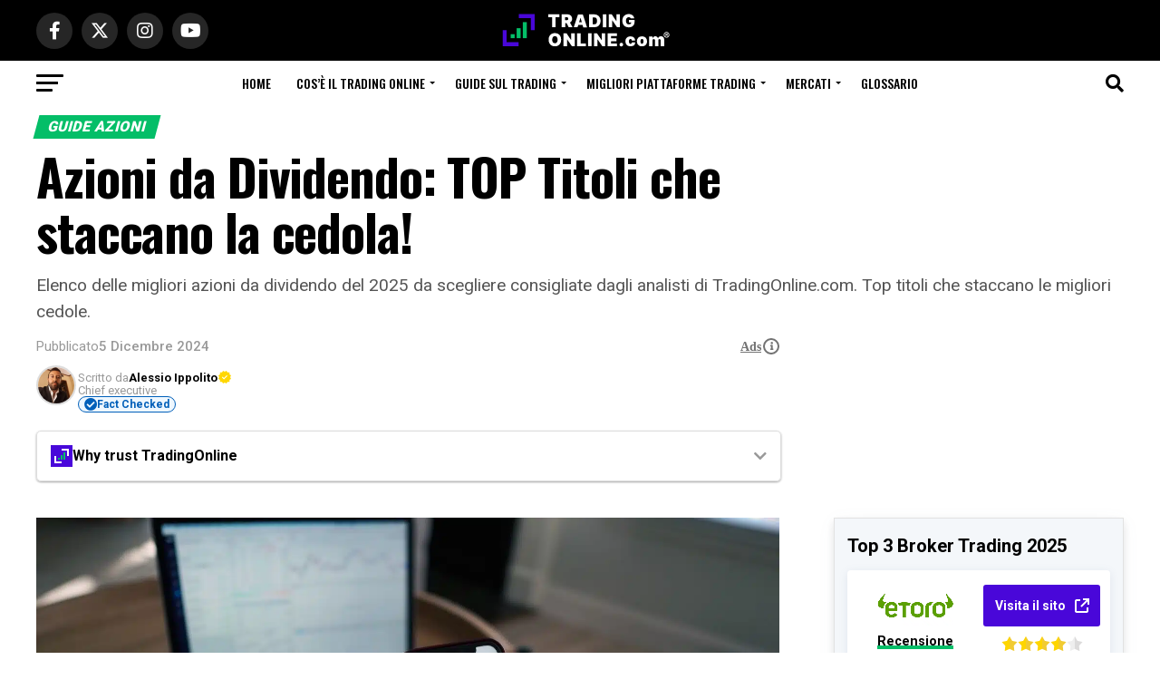

--- FILE ---
content_type: text/html; charset=UTF-8
request_url: https://tradingonline.com/azioni-da-dividendo/
body_size: 55351
content:
<!DOCTYPE html>
<html lang="it-IT" prefix="og: https://ogp.me/ns#">
<head>
<meta charset="UTF-8" >
<meta name="viewport" id="viewport" content="width=device-width, initial-scale=1.0, maximum-scale=5.0, minimum-scale=1.0, user-scalable=yes" />
<meta name='dmca-site-verification' content='b1BXTy9CS3R3MmRrbFo1a29tQnpzb2lwSWNYa1ZMd1FxYWNqaG0zWTdhQT01' /><meta name='impact-site-verification' value='6a8d063b-38b0-4229-9e9f-d91252778471'>
<link rel="pingback" href="https://tradingonline.com/xmlrpc.php" />
<meta property="og:type" content="article" />
					<meta property="og:image" content="https://tradingonline.com/wp-content/uploads/2024/06/dividendo-1000x600.jpg" />
		<meta name="twitter:image" content="https://tradingonline.com/wp-content/uploads/2024/06/dividendo-1000x600.jpg" />
	<meta property="og:url" content="https://tradingonline.com/azioni-da-dividendo/" />
<meta property="og:title" content="Azioni da Dividendo: TOP Titoli che staccano la cedola!" />
<meta property="og:description" content="Elenco delle migliori azioni da dividendo del 2025 da scegliere consigliate dagli analisti di TradingOnline.com. Top titoli che staccano le migliori cedole." />
<meta name="twitter:card" content="summary_large_image">
<meta name="twitter:url" content="https://tradingonline.com/azioni-da-dividendo/">
<meta name="twitter:title" content="Azioni da Dividendo: TOP Titoli che staccano la cedola!">
<meta name="twitter:description" content="Elenco delle migliori azioni da dividendo del 2025 da scegliere consigliate dagli analisti di TradingOnline.com. Top titoli che staccano le migliori cedole.">
	<style>img:is([sizes="auto" i], [sizes^="auto," i]) { contain-intrinsic-size: 3000px 1500px }</style>
	
<!-- Ottimizzazione per i motori di ricerca di Rank Math - https://rankmath.com/ -->
<title>Azioni da Dividendo: TOP Titoli che staccano la cedola!</title>
<meta name="description" content="Elenco delle ⭐migliori azioni da dividendo del 2025 da scegliere consigliate dagli analisti di TradingOnline.com®. Top titoli che staccano le migliori cedole."/>
<meta name="robots" content="follow, index, max-snippet:-1, max-video-preview:-1, max-image-preview:large"/>
<link rel="canonical" href="https://tradingonline.com/azioni-da-dividendo/" />
<meta property="og:locale" content="it_IT" />
<meta property="og:type" content="article" />
<meta property="og:title" content="Azioni da Dividendo: TOP Titoli che staccano la cedola!" />
<meta property="og:description" content="Elenco delle ⭐migliori azioni da dividendo del 2025 da scegliere consigliate dagli analisti di TradingOnline.com®. Top titoli che staccano le migliori cedole." />
<meta property="og:url" content="https://tradingonline.com/azioni-da-dividendo/" />
<meta property="og:site_name" content="TradingOnline.com®" />
<meta property="article:publisher" content="https://www.facebook.com/tradingonlinecom" />
<meta property="article:author" content="https://www.facebook.com/alessio.ippolito.397" />
<meta property="article:section" content="Guide Azioni" />
<meta property="og:updated_time" content="2024-12-05T17:31:07+01:00" />
<meta property="og:image" content="https://tradingonline.com/wp-content/uploads/2024/06/dividendo.jpg" />
<meta property="og:image:secure_url" content="https://tradingonline.com/wp-content/uploads/2024/06/dividendo.jpg" />
<meta property="og:image:width" content="1800" />
<meta property="og:image:height" content="960" />
<meta property="og:image:alt" content="Azioni da Dividendo: TOP Titoli che staccano la cedola!" />
<meta property="og:image:type" content="image/jpeg" />
<meta property="article:published_time" content="2024-12-05T17:30:59+01:00" />
<meta property="article:modified_time" content="2024-12-05T17:31:07+01:00" />
<meta name="twitter:card" content="summary_large_image" />
<meta name="twitter:title" content="Azioni da Dividendo: TOP Titoli che staccano la cedola!" />
<meta name="twitter:description" content="Elenco delle ⭐migliori azioni da dividendo del 2025 da scegliere consigliate dagli analisti di TradingOnline.com®. Top titoli che staccano le migliori cedole." />
<meta name="twitter:creator" content="@AlessioIppolit" />
<meta name="twitter:image" content="https://tradingonline.com/wp-content/uploads/2024/06/dividendo.jpg" />
<meta name="twitter:label1" content="Scritto da" />
<meta name="twitter:data1" content="Alessio Ippolito" />
<meta name="twitter:label2" content="Tempo di lettura" />
<meta name="twitter:data2" content="27 minuti" />
<script type="application/ld+json" class="rank-math-schema-pro">{"@context":"https://schema.org","@graph":[{"location":{"@type":"Place","name":"Sede Legale","address":{"@type":"PostalAddress","streetAddress":"Via Pola, 11","addressLocality":"Milano","addressRegion":"Lombardy","postalCode":"20121","addressCountry":"IT"},"geo":{"@type":"GeoCoordinates","latitude":"45.488474","longitude":"9.194614"}},"legalName":"ALESSIO IPPOLITO S.R.L. Editore","contactPoint":{"@type":"ContactPoint","contactType":"Servizio Clienti","telephone":"+393517177872","email":"redazione@tradingonline.com"},"@type":"Organization","name":"ALESSIO IPPOLITO S.R.L. Editore","url":"https://tradingonline.com/","leiCode":"14569041008","vatID":"IT14569041008","founder":{"@type":"Person","name":"Alessio Ippolito","jobTitle":"Founder &amp; CEO","url":"https://tradingonline.com/author/alessio-ippolito/","affiliation":{"@type":"Organization","name":"Ordine dei Giornalisti"}},"address":{"@type":"PostalAddress","streetAddress":"Via Pola, 11","addressLocality":"Milano","addressRegion":"Lombardy","postalCode":"20121","addressCountry":"IT"},"brand":{"@type":"Brand","name":"TradingOnline.com\u00ae","url":"https://tradingonline.com/"},"identifier":{"@type":"PropertyValue","propertyID":"Iscrizione ROC","value":"38686"},"@id":"https://tradingonline.com/azioni-da-dividendo/#schema-362627","isPartOf":{"@id":"https://tradingonline.com/azioni-da-dividendo/#webpage"},"publisher":{"@id":"https://tradingonline.com/#organization"},"image":{"@id":"https://tradingonline.com/wp-content/uploads/2024/06/dividendo.jpg"},"inLanguage":"it-IT"},{"@type":"Place","@id":"https://tradingonline.com/#place","geo":{"@type":"GeoCoordinates","latitude":"43.661414","longitude":"8.2324983"},"hasMap":"https://www.google.com/maps/search/?api=1&amp;query=43.661414,8.2324983,7","address":{"@type":"PostalAddress","streetAddress":"Via Pola 11 Int4, Piano2","addressLocality":"Milano","addressRegion":"Lombardia","postalCode":"20124","addressCountry":"Italy"}},{"@type":"Organization","@id":"https://tradingonline.com/#organization","name":"TradingOnline.com","url":"https://tradingonline.com","sameAs":["https://www.facebook.com/tradingonlinecom"],"email":"redazione@tradingonline.com","address":{"@type":"PostalAddress","streetAddress":"Via Pola 11 Int4, Piano2","addressLocality":"Milano","addressRegion":"Lombardia","postalCode":"20124","addressCountry":"Italy"},"logo":{"@type":"ImageObject","@id":"https://tradingonline.com/#logo","url":"https://tradingonline.com/wp-content/uploads/2021/03/profilo-02-trading-online.jpg","contentUrl":"https://tradingonline.com/wp-content/uploads/2021/03/profilo-02-trading-online.jpg","caption":"TradingOnline.com\u00ae","inLanguage":"it-IT","width":"1024","height":"1024"},"contactPoint":[{"@type":"ContactPoint","telephone":"+39 351 717 7872","contactType":"customer support"}],"location":{"@id":"https://tradingonline.com/#place"}},{"@type":"WebSite","@id":"https://tradingonline.com/#website","url":"https://tradingonline.com","name":"TradingOnline.com\u00ae","alternateName":"tradingonline.com","publisher":{"@id":"https://tradingonline.com/#organization"},"inLanguage":"it-IT"},{"@type":"ImageObject","@id":"https://tradingonline.com/wp-content/uploads/2024/06/dividendo.jpg","url":"https://tradingonline.com/wp-content/uploads/2024/06/dividendo.jpg","width":"1800","height":"960","caption":"Azioni da Dividendo: TOP Titoli che staccano la cedola!","inLanguage":"it-IT"},{"@type":"BreadcrumbList","@id":"https://tradingonline.com/azioni-da-dividendo/#breadcrumb","itemListElement":[{"@type":"ListItem","position":"1","item":{"@id":"https://tradingonline.com","name":"Home"}},{"@type":"ListItem","position":"2","item":{"@id":"https://tradingonline.com/mercati-finanziari/","name":"Mercati finanziari"}},{"@type":"ListItem","position":"3","item":{"@id":"https://tradingonline.com/mercati-finanziari/azioni/","name":"Guide Azioni"}},{"@type":"ListItem","position":"4","item":{"@id":"https://tradingonline.com/azioni-da-dividendo/","name":"Azioni da Dividendo: TOP Titoli che staccano la cedola!"}}]},{"@type":"WebPage","@id":"https://tradingonline.com/azioni-da-dividendo/#webpage","url":"https://tradingonline.com/azioni-da-dividendo/","name":"Azioni da Dividendo: TOP Titoli che staccano la cedola!","datePublished":"2024-12-05T17:30:59+01:00","dateModified":"2024-12-05T17:31:07+01:00","isPartOf":{"@id":"https://tradingonline.com/#website"},"primaryImageOfPage":{"@id":"https://tradingonline.com/wp-content/uploads/2024/06/dividendo.jpg"},"inLanguage":"it-IT","breadcrumb":{"@id":"https://tradingonline.com/azioni-da-dividendo/#breadcrumb"}},{"@type":"Person","@id":"https://tradingonline.com/author/alessio-ippolito/","name":"Alessio Ippolito","url":"https://tradingonline.com/author/alessio-ippolito/","image":{"@type":"ImageObject","@id":"https://secure.gravatar.com/avatar/e9aec7b99a7b1e91a28222d66d91fbf1?s=96&amp;d=mm&amp;r=g","url":"https://secure.gravatar.com/avatar/e9aec7b99a7b1e91a28222d66d91fbf1?s=96&amp;d=mm&amp;r=g","caption":"Alessio Ippolito","inLanguage":"it-IT"},"sameAs":["https://www.alessioippolito.com/","https://www.facebook.com/alessio.ippolito.397","https://twitter.com/https://twitter.com/AlessioIppolit","https://www.instagram.com/alessioippolito77/,https://www.linkedin.com/in/alessio-ippolito-28a541b2/","https://www.tiktok.com/@alessio.ippolito7","https://www.amazon.it/stores/Alessio-Ippolito/author/B0FHYRXHV5"],"worksFor":{"@id":"https://tradingonline.com/#organization"}},{"@type":"NewsArticle","headline":"Azioni da Dividendo: TOP Titoli che staccano la cedola!","keywords":"azioni da dividendo","datePublished":"2024-12-05T17:30:59+01:00","dateModified":"2024-12-05T17:31:07+01:00","articleSection":"Guide Azioni","author":{"@id":"https://tradingonline.com/author/alessio-ippolito/","name":"Alessio Ippolito"},"publisher":{"@id":"https://tradingonline.com/#organization"},"description":"Elenco delle \u2b50migliori azioni da dividendo del 2025 da scegliere consigliate dagli analisti di TradingOnline.com\u00ae. Top titoli che staccano le migliori cedole.","name":"Azioni da Dividendo: TOP Titoli che staccano la cedola!","subjectOf":[{"@type":"FAQPage","mainEntity":[{"@type":"Question","url":"https://tradingonline.com/azioni-da-dividendo/#faq-question-1662766907884","name":"Come sono tassati i dividendi?","acceptedAnswer":{"@type":"Answer","text":"I dividendi per gli investitori al dettaglio, in Italia, sono soggetti a un'<strong>imposta del 26%</strong> dal momento che non raggiungono una partecipazione qualificata. Il dividendo potrebbe essere soggetto a ritenuta alla fonte, ed \u00e8 importante verificare gli accordi tra l'Italia e la nazione dove la societ\u00e0 ha sede per evitare la doppia imposizione fiscale."}},{"@type":"Question","url":"https://tradingonline.com/azioni-da-dividendo/#faq-question-1662766976256","name":"A chi spettano i dividendi di un'azione?","acceptedAnswer":{"@type":"Answer","text":"I dividendi spettano a tutti gli azionisti proprietari del titolo alla <strong>data di stacco </strong>del dividendo. L'azione pu\u00f2 anche essere venduta tra la data di stacco e la data di pagamento, ricevendo comunque il flusso di cassa previsto."}},{"@type":"Question","url":"https://tradingonline.com/azioni-da-dividendo/#faq-question-1662767378485","name":"Chi versa la ritenuta sui dividendi?","acceptedAnswer":{"@type":"Answer","text":"Se un dividendo \u00e8 soggetto a ritenuta alla fonte, \u00e8 compito della societ\u00e0 versare il dovuto importo all'erario. All'azionista, in questo caso, non spetta alcun obbligo."}},{"@type":"Question","url":"https://tradingonline.com/azioni-da-dividendo/#faq-question-1662767510982","name":"Dove sono riportati i dividendi nel bilancio di un'azienda?","acceptedAnswer":{"@type":"Answer","text":"I dividendi vengono riportati nel <strong>rendiconto finanziario</strong>, il documento che riporta tutte le entrate e le uscite di cassa. Non trattandosi di costi n\u00e9 di ricavi, non sono riportati nel conto economico."}},{"@type":"Question","url":"https://tradingonline.com/azioni-da-dividendo/#faq-question-1662767587610","name":"Cos'\u00e8 un dividendo ordinario?","acceptedAnswer":{"@type":"Answer","text":"Il dividendo <strong>ordinario</strong> rappresenta una quota degli utili che una societ\u00e0 ha realizzato durante l'anno precedente. Si tratta dunque di una parte dell'utile netto dell'esercizio appena concluso che viene distribuita ai soci."}},{"@type":"Question","url":"https://tradingonline.com/azioni-da-dividendo/#faq-question-1662767675419","name":"Cos'\u00e8 un dividendo straordinario?","acceptedAnswer":{"@type":"Answer","text":"Un dividendo straordinario non riguarda la distribuzione dell'utile netto dell'esercizio appena concluso. Si tratta della distribuzione di <strong>liquidit\u00e0</strong> che l'azienda detiene nelle sue riserve e in cassa, per cui non \u00e8 legato ai profitti dell'anno precedente."}},{"@type":"Question","url":"https://tradingonline.com/azioni-da-dividendo/#faq-question-1662767827617","name":"Come evitare le tasse sui dividendi?","acceptedAnswer":{"@type":"Answer","text":"Un modo per evitare l'imposizione fiscale sui dividendi \u00e8 investire in <strong>ETF ad accumulo</strong>: in questo caso ogni dividendo \u00e8 subito reinvestito dal fondo nel suo patrimonio, senza distribuirlo agli azionisti. Di conseguenza, non nasce alcun obbligo fiscale finch\u00e9 non si vendono le proprie quote."}}]}],"@id":"https://tradingonline.com/azioni-da-dividendo/#richSnippet","isPartOf":{"@id":"https://tradingonline.com/azioni-da-dividendo/#webpage"},"image":{"@id":"https://tradingonline.com/wp-content/uploads/2024/06/dividendo.jpg"},"inLanguage":"it-IT","mainEntityOfPage":{"@id":"https://tradingonline.com/azioni-da-dividendo/#webpage"}}]}</script>
<!-- /Rank Math WordPress SEO plugin -->

<link rel='dns-prefetch' href='//unpkg.com' />
<link rel='dns-prefetch' href='//cdnjs.cloudflare.com' />
<link rel='dns-prefetch' href='//fonts.googleapis.com' />
<link rel="alternate" type="application/rss+xml" title="TradingOnline.com® &raquo; Feed" href="https://tradingonline.com/feed/" />
<link rel="alternate" type="application/rss+xml" title="TradingOnline.com® &raquo; Feed dei commenti" href="https://tradingonline.com/comments/feed/" />
<link rel="alternate" type="application/rss+xml" title="TradingOnline.com® &raquo; Azioni da Dividendo: TOP Titoli che staccano la cedola! Feed dei commenti" href="https://tradingonline.com/azioni-da-dividendo/feed/" />
<script type="text/javascript">
/* <![CDATA[ */
window._wpemojiSettings = {"baseUrl":"https:\/\/s.w.org\/images\/core\/emoji\/15.0.3\/72x72\/","ext":".png","svgUrl":"https:\/\/s.w.org\/images\/core\/emoji\/15.0.3\/svg\/","svgExt":".svg","source":{"concatemoji":"https:\/\/tradingonline.com\/wp-includes\/js\/wp-emoji-release.min.js?ver=6.7.4"}};
/*! This file is auto-generated */
!function(i,n){var o,s,e;function c(e){try{var t={supportTests:e,timestamp:(new Date).valueOf()};sessionStorage.setItem(o,JSON.stringify(t))}catch(e){}}function p(e,t,n){e.clearRect(0,0,e.canvas.width,e.canvas.height),e.fillText(t,0,0);var t=new Uint32Array(e.getImageData(0,0,e.canvas.width,e.canvas.height).data),r=(e.clearRect(0,0,e.canvas.width,e.canvas.height),e.fillText(n,0,0),new Uint32Array(e.getImageData(0,0,e.canvas.width,e.canvas.height).data));return t.every(function(e,t){return e===r[t]})}function u(e,t,n){switch(t){case"flag":return n(e,"\ud83c\udff3\ufe0f\u200d\u26a7\ufe0f","\ud83c\udff3\ufe0f\u200b\u26a7\ufe0f")?!1:!n(e,"\ud83c\uddfa\ud83c\uddf3","\ud83c\uddfa\u200b\ud83c\uddf3")&&!n(e,"\ud83c\udff4\udb40\udc67\udb40\udc62\udb40\udc65\udb40\udc6e\udb40\udc67\udb40\udc7f","\ud83c\udff4\u200b\udb40\udc67\u200b\udb40\udc62\u200b\udb40\udc65\u200b\udb40\udc6e\u200b\udb40\udc67\u200b\udb40\udc7f");case"emoji":return!n(e,"\ud83d\udc26\u200d\u2b1b","\ud83d\udc26\u200b\u2b1b")}return!1}function f(e,t,n){var r="undefined"!=typeof WorkerGlobalScope&&self instanceof WorkerGlobalScope?new OffscreenCanvas(300,150):i.createElement("canvas"),a=r.getContext("2d",{willReadFrequently:!0}),o=(a.textBaseline="top",a.font="600 32px Arial",{});return e.forEach(function(e){o[e]=t(a,e,n)}),o}function t(e){var t=i.createElement("script");t.src=e,t.defer=!0,i.head.appendChild(t)}"undefined"!=typeof Promise&&(o="wpEmojiSettingsSupports",s=["flag","emoji"],n.supports={everything:!0,everythingExceptFlag:!0},e=new Promise(function(e){i.addEventListener("DOMContentLoaded",e,{once:!0})}),new Promise(function(t){var n=function(){try{var e=JSON.parse(sessionStorage.getItem(o));if("object"==typeof e&&"number"==typeof e.timestamp&&(new Date).valueOf()<e.timestamp+604800&&"object"==typeof e.supportTests)return e.supportTests}catch(e){}return null}();if(!n){if("undefined"!=typeof Worker&&"undefined"!=typeof OffscreenCanvas&&"undefined"!=typeof URL&&URL.createObjectURL&&"undefined"!=typeof Blob)try{var e="postMessage("+f.toString()+"("+[JSON.stringify(s),u.toString(),p.toString()].join(",")+"));",r=new Blob([e],{type:"text/javascript"}),a=new Worker(URL.createObjectURL(r),{name:"wpTestEmojiSupports"});return void(a.onmessage=function(e){c(n=e.data),a.terminate(),t(n)})}catch(e){}c(n=f(s,u,p))}t(n)}).then(function(e){for(var t in e)n.supports[t]=e[t],n.supports.everything=n.supports.everything&&n.supports[t],"flag"!==t&&(n.supports.everythingExceptFlag=n.supports.everythingExceptFlag&&n.supports[t]);n.supports.everythingExceptFlag=n.supports.everythingExceptFlag&&!n.supports.flag,n.DOMReady=!1,n.readyCallback=function(){n.DOMReady=!0}}).then(function(){return e}).then(function(){var e;n.supports.everything||(n.readyCallback(),(e=n.source||{}).concatemoji?t(e.concatemoji):e.wpemoji&&e.twemoji&&(t(e.twemoji),t(e.wpemoji)))}))}((window,document),window._wpemojiSettings);
/* ]]> */
</script>
<style id='wp-emoji-styles-inline-css' type='text/css'>

	img.wp-smiley, img.emoji {
		display: inline !important;
		border: none !important;
		box-shadow: none !important;
		height: 1em !important;
		width: 1em !important;
		margin: 0 0.07em !important;
		vertical-align: -0.1em !important;
		background: none !important;
		padding: 0 !important;
	}
</style>
<link rel='stylesheet' id='wp-block-library-css' href='https://tradingonline.com/wp-includes/css/dist/block-library/style.min.css?ver=6.7.4' type='text/css' media='all' />
<style id='safe-svg-svg-icon-style-inline-css' type='text/css'>
.safe-svg-cover{text-align:center}.safe-svg-cover .safe-svg-inside{display:inline-block;max-width:100%}.safe-svg-cover svg{height:100%;max-height:100%;max-width:100%;width:100%}

</style>
<link rel='stylesheet' id='ultimate_blocks-cgb-style-css-css' href='https://tradingonline.com/wp-content/plugins/ultimate-blocks/dist/blocks.style.build.css?ver=3.2.9' type='text/css' media='all' />
<link rel='stylesheet' id='ultimate-blocks-pro-blocks-frontend-css-css' href='https://tradingonline.com/wp-content/plugins/ultimate-blocks-pro/inc/blocks/css/ultimate-blocks-pro-blocks-frontend-styles.css?ver=3.2.9' type='text/css' media='all' />
<style id='classic-theme-styles-inline-css' type='text/css'>
/*! This file is auto-generated */
.wp-block-button__link{color:#fff;background-color:#32373c;border-radius:9999px;box-shadow:none;text-decoration:none;padding:calc(.667em + 2px) calc(1.333em + 2px);font-size:1.125em}.wp-block-file__button{background:#32373c;color:#fff;text-decoration:none}
</style>
<style id='global-styles-inline-css' type='text/css'>
:root{--wp--preset--aspect-ratio--square: 1;--wp--preset--aspect-ratio--4-3: 4/3;--wp--preset--aspect-ratio--3-4: 3/4;--wp--preset--aspect-ratio--3-2: 3/2;--wp--preset--aspect-ratio--2-3: 2/3;--wp--preset--aspect-ratio--16-9: 16/9;--wp--preset--aspect-ratio--9-16: 9/16;--wp--preset--color--black: #000000;--wp--preset--color--cyan-bluish-gray: #abb8c3;--wp--preset--color--white: #ffffff;--wp--preset--color--pale-pink: #f78da7;--wp--preset--color--vivid-red: #cf2e2e;--wp--preset--color--luminous-vivid-orange: #ff6900;--wp--preset--color--luminous-vivid-amber: #fcb900;--wp--preset--color--light-green-cyan: #7bdcb5;--wp--preset--color--vivid-green-cyan: #00d084;--wp--preset--color--pale-cyan-blue: #8ed1fc;--wp--preset--color--vivid-cyan-blue: #0693e3;--wp--preset--color--vivid-purple: #9b51e0;--wp--preset--gradient--vivid-cyan-blue-to-vivid-purple: linear-gradient(135deg,rgba(6,147,227,1) 0%,rgb(155,81,224) 100%);--wp--preset--gradient--light-green-cyan-to-vivid-green-cyan: linear-gradient(135deg,rgb(122,220,180) 0%,rgb(0,208,130) 100%);--wp--preset--gradient--luminous-vivid-amber-to-luminous-vivid-orange: linear-gradient(135deg,rgba(252,185,0,1) 0%,rgba(255,105,0,1) 100%);--wp--preset--gradient--luminous-vivid-orange-to-vivid-red: linear-gradient(135deg,rgba(255,105,0,1) 0%,rgb(207,46,46) 100%);--wp--preset--gradient--very-light-gray-to-cyan-bluish-gray: linear-gradient(135deg,rgb(238,238,238) 0%,rgb(169,184,195) 100%);--wp--preset--gradient--cool-to-warm-spectrum: linear-gradient(135deg,rgb(74,234,220) 0%,rgb(151,120,209) 20%,rgb(207,42,186) 40%,rgb(238,44,130) 60%,rgb(251,105,98) 80%,rgb(254,248,76) 100%);--wp--preset--gradient--blush-light-purple: linear-gradient(135deg,rgb(255,206,236) 0%,rgb(152,150,240) 100%);--wp--preset--gradient--blush-bordeaux: linear-gradient(135deg,rgb(254,205,165) 0%,rgb(254,45,45) 50%,rgb(107,0,62) 100%);--wp--preset--gradient--luminous-dusk: linear-gradient(135deg,rgb(255,203,112) 0%,rgb(199,81,192) 50%,rgb(65,88,208) 100%);--wp--preset--gradient--pale-ocean: linear-gradient(135deg,rgb(255,245,203) 0%,rgb(182,227,212) 50%,rgb(51,167,181) 100%);--wp--preset--gradient--electric-grass: linear-gradient(135deg,rgb(202,248,128) 0%,rgb(113,206,126) 100%);--wp--preset--gradient--midnight: linear-gradient(135deg,rgb(2,3,129) 0%,rgb(40,116,252) 100%);--wp--preset--font-size--small: 13px;--wp--preset--font-size--medium: 20px;--wp--preset--font-size--large: 36px;--wp--preset--font-size--x-large: 42px;--wp--preset--spacing--20: 0.44rem;--wp--preset--spacing--30: 0.67rem;--wp--preset--spacing--40: 1rem;--wp--preset--spacing--50: 1.5rem;--wp--preset--spacing--60: 2.25rem;--wp--preset--spacing--70: 3.38rem;--wp--preset--spacing--80: 5.06rem;--wp--preset--shadow--natural: 6px 6px 9px rgba(0, 0, 0, 0.2);--wp--preset--shadow--deep: 12px 12px 50px rgba(0, 0, 0, 0.4);--wp--preset--shadow--sharp: 6px 6px 0px rgba(0, 0, 0, 0.2);--wp--preset--shadow--outlined: 6px 6px 0px -3px rgba(255, 255, 255, 1), 6px 6px rgba(0, 0, 0, 1);--wp--preset--shadow--crisp: 6px 6px 0px rgba(0, 0, 0, 1);}:where(.is-layout-flex){gap: 0.5em;}:where(.is-layout-grid){gap: 0.5em;}body .is-layout-flex{display: flex;}.is-layout-flex{flex-wrap: wrap;align-items: center;}.is-layout-flex > :is(*, div){margin: 0;}body .is-layout-grid{display: grid;}.is-layout-grid > :is(*, div){margin: 0;}:where(.wp-block-columns.is-layout-flex){gap: 2em;}:where(.wp-block-columns.is-layout-grid){gap: 2em;}:where(.wp-block-post-template.is-layout-flex){gap: 1.25em;}:where(.wp-block-post-template.is-layout-grid){gap: 1.25em;}.has-black-color{color: var(--wp--preset--color--black) !important;}.has-cyan-bluish-gray-color{color: var(--wp--preset--color--cyan-bluish-gray) !important;}.has-white-color{color: var(--wp--preset--color--white) !important;}.has-pale-pink-color{color: var(--wp--preset--color--pale-pink) !important;}.has-vivid-red-color{color: var(--wp--preset--color--vivid-red) !important;}.has-luminous-vivid-orange-color{color: var(--wp--preset--color--luminous-vivid-orange) !important;}.has-luminous-vivid-amber-color{color: var(--wp--preset--color--luminous-vivid-amber) !important;}.has-light-green-cyan-color{color: var(--wp--preset--color--light-green-cyan) !important;}.has-vivid-green-cyan-color{color: var(--wp--preset--color--vivid-green-cyan) !important;}.has-pale-cyan-blue-color{color: var(--wp--preset--color--pale-cyan-blue) !important;}.has-vivid-cyan-blue-color{color: var(--wp--preset--color--vivid-cyan-blue) !important;}.has-vivid-purple-color{color: var(--wp--preset--color--vivid-purple) !important;}.has-black-background-color{background-color: var(--wp--preset--color--black) !important;}.has-cyan-bluish-gray-background-color{background-color: var(--wp--preset--color--cyan-bluish-gray) !important;}.has-white-background-color{background-color: var(--wp--preset--color--white) !important;}.has-pale-pink-background-color{background-color: var(--wp--preset--color--pale-pink) !important;}.has-vivid-red-background-color{background-color: var(--wp--preset--color--vivid-red) !important;}.has-luminous-vivid-orange-background-color{background-color: var(--wp--preset--color--luminous-vivid-orange) !important;}.has-luminous-vivid-amber-background-color{background-color: var(--wp--preset--color--luminous-vivid-amber) !important;}.has-light-green-cyan-background-color{background-color: var(--wp--preset--color--light-green-cyan) !important;}.has-vivid-green-cyan-background-color{background-color: var(--wp--preset--color--vivid-green-cyan) !important;}.has-pale-cyan-blue-background-color{background-color: var(--wp--preset--color--pale-cyan-blue) !important;}.has-vivid-cyan-blue-background-color{background-color: var(--wp--preset--color--vivid-cyan-blue) !important;}.has-vivid-purple-background-color{background-color: var(--wp--preset--color--vivid-purple) !important;}.has-black-border-color{border-color: var(--wp--preset--color--black) !important;}.has-cyan-bluish-gray-border-color{border-color: var(--wp--preset--color--cyan-bluish-gray) !important;}.has-white-border-color{border-color: var(--wp--preset--color--white) !important;}.has-pale-pink-border-color{border-color: var(--wp--preset--color--pale-pink) !important;}.has-vivid-red-border-color{border-color: var(--wp--preset--color--vivid-red) !important;}.has-luminous-vivid-orange-border-color{border-color: var(--wp--preset--color--luminous-vivid-orange) !important;}.has-luminous-vivid-amber-border-color{border-color: var(--wp--preset--color--luminous-vivid-amber) !important;}.has-light-green-cyan-border-color{border-color: var(--wp--preset--color--light-green-cyan) !important;}.has-vivid-green-cyan-border-color{border-color: var(--wp--preset--color--vivid-green-cyan) !important;}.has-pale-cyan-blue-border-color{border-color: var(--wp--preset--color--pale-cyan-blue) !important;}.has-vivid-cyan-blue-border-color{border-color: var(--wp--preset--color--vivid-cyan-blue) !important;}.has-vivid-purple-border-color{border-color: var(--wp--preset--color--vivid-purple) !important;}.has-vivid-cyan-blue-to-vivid-purple-gradient-background{background: var(--wp--preset--gradient--vivid-cyan-blue-to-vivid-purple) !important;}.has-light-green-cyan-to-vivid-green-cyan-gradient-background{background: var(--wp--preset--gradient--light-green-cyan-to-vivid-green-cyan) !important;}.has-luminous-vivid-amber-to-luminous-vivid-orange-gradient-background{background: var(--wp--preset--gradient--luminous-vivid-amber-to-luminous-vivid-orange) !important;}.has-luminous-vivid-orange-to-vivid-red-gradient-background{background: var(--wp--preset--gradient--luminous-vivid-orange-to-vivid-red) !important;}.has-very-light-gray-to-cyan-bluish-gray-gradient-background{background: var(--wp--preset--gradient--very-light-gray-to-cyan-bluish-gray) !important;}.has-cool-to-warm-spectrum-gradient-background{background: var(--wp--preset--gradient--cool-to-warm-spectrum) !important;}.has-blush-light-purple-gradient-background{background: var(--wp--preset--gradient--blush-light-purple) !important;}.has-blush-bordeaux-gradient-background{background: var(--wp--preset--gradient--blush-bordeaux) !important;}.has-luminous-dusk-gradient-background{background: var(--wp--preset--gradient--luminous-dusk) !important;}.has-pale-ocean-gradient-background{background: var(--wp--preset--gradient--pale-ocean) !important;}.has-electric-grass-gradient-background{background: var(--wp--preset--gradient--electric-grass) !important;}.has-midnight-gradient-background{background: var(--wp--preset--gradient--midnight) !important;}.has-small-font-size{font-size: var(--wp--preset--font-size--small) !important;}.has-medium-font-size{font-size: var(--wp--preset--font-size--medium) !important;}.has-large-font-size{font-size: var(--wp--preset--font-size--large) !important;}.has-x-large-font-size{font-size: var(--wp--preset--font-size--x-large) !important;}
:where(.wp-block-post-template.is-layout-flex){gap: 1.25em;}:where(.wp-block-post-template.is-layout-grid){gap: 1.25em;}
:where(.wp-block-columns.is-layout-flex){gap: 2em;}:where(.wp-block-columns.is-layout-grid){gap: 2em;}
:root :where(.wp-block-pullquote){font-size: 1.5em;line-height: 1.6;}
</style>
<link rel='stylesheet' id='dashicons-css' href='https://tradingonline.com/wp-includes/css/dashicons.min.css?ver=6.7.4' type='text/css' media='all' />
<link rel='stylesheet' id='admin-bar-css' href='https://tradingonline.com/wp-includes/css/admin-bar.min.css?ver=6.7.4' type='text/css' media='all' />
<style id='admin-bar-inline-css' type='text/css'>

    /* Hide CanvasJS credits for P404 charts specifically */
    #p404RedirectChart .canvasjs-chart-credit {
        display: none !important;
    }
    
    #p404RedirectChart canvas {
        border-radius: 6px;
    }

    .p404-redirect-adminbar-weekly-title {
        font-weight: bold;
        font-size: 14px;
        color: #fff;
        margin-bottom: 6px;
    }

    #wpadminbar #wp-admin-bar-p404_free_top_button .ab-icon:before {
        content: "\f103";
        color: #dc3545;
        top: 3px;
    }
    
    #wp-admin-bar-p404_free_top_button .ab-item {
        min-width: 80px !important;
        padding: 0px !important;
    }
    
    /* Ensure proper positioning and z-index for P404 dropdown */
    .p404-redirect-adminbar-dropdown-wrap { 
        min-width: 0; 
        padding: 0;
        position: static !important;
    }
    
    #wpadminbar #wp-admin-bar-p404_free_top_button_dropdown {
        position: static !important;
    }
    
    #wpadminbar #wp-admin-bar-p404_free_top_button_dropdown .ab-item {
        padding: 0 !important;
        margin: 0 !important;
    }
    
    .p404-redirect-dropdown-container {
        min-width: 340px;
        padding: 18px 18px 12px 18px;
        background: #23282d !important;
        color: #fff;
        border-radius: 12px;
        box-shadow: 0 8px 32px rgba(0,0,0,0.25);
        margin-top: 10px;
        position: relative !important;
        z-index: 999999 !important;
        display: block !important;
        border: 1px solid #444;
    }
    
    /* Ensure P404 dropdown appears on hover */
    #wpadminbar #wp-admin-bar-p404_free_top_button .p404-redirect-dropdown-container { 
        display: none !important;
    }
    
    #wpadminbar #wp-admin-bar-p404_free_top_button:hover .p404-redirect-dropdown-container { 
        display: block !important;
    }
    
    #wpadminbar #wp-admin-bar-p404_free_top_button:hover #wp-admin-bar-p404_free_top_button_dropdown .p404-redirect-dropdown-container {
        display: block !important;
    }
    
    .p404-redirect-card {
        background: #2c3338;
        border-radius: 8px;
        padding: 18px 18px 12px 18px;
        box-shadow: 0 2px 8px rgba(0,0,0,0.07);
        display: flex;
        flex-direction: column;
        align-items: flex-start;
        border: 1px solid #444;
    }
    
    .p404-redirect-btn {
        display: inline-block;
        background: #dc3545;
        color: #fff !important;
        font-weight: bold;
        padding: 5px 22px;
        border-radius: 8px;
        text-decoration: none;
        font-size: 17px;
        transition: background 0.2s, box-shadow 0.2s;
        margin-top: 8px;
        box-shadow: 0 2px 8px rgba(220,53,69,0.15);
        text-align: center;
        line-height: 1.6;
    }
    
    .p404-redirect-btn:hover {
        background: #c82333;
        color: #fff !important;
        box-shadow: 0 4px 16px rgba(220,53,69,0.25);
    }
    
    /* Prevent conflicts with other admin bar dropdowns */
    #wpadminbar .ab-top-menu > li:hover > .ab-item,
    #wpadminbar .ab-top-menu > li.hover > .ab-item {
        z-index: auto;
    }
    
    #wpadminbar #wp-admin-bar-p404_free_top_button:hover > .ab-item {
        z-index: 999998 !important;
    }
    
</style>
<link rel='stylesheet' id='contact-form-7-css' href='https://tradingonline.com/wp-content/plugins/contact-form-7/includes/css/styles.css?ver=6.0.3' type='text/css' media='all' />
<link rel='stylesheet' id='t4bnewsticker-css' href='https://tradingonline.com/wp-content/plugins/t4b-news-ticker/assets/css/t4bnewsticker.css?ver=1.3.3' type='text/css' media='all' />
<link rel='stylesheet' id='ub-extension-style-css-css' href='https://tradingonline.com/wp-content/plugins/ultimate-blocks/src/extensions/style.css?ver=6.7.4' type='text/css' media='all' />
<link rel='stylesheet' id='ultimate-blocks-pro-css' href='https://tradingonline.com/wp-content/plugins/ultimate-blocks-pro/inc/frontend/css/ultimate-blocks-pro-frontend.css?ver=3.0.6' type='text/css' media='all' />
<link rel='stylesheet' id='ez-toc-css' href='https://tradingonline.com/wp-content/plugins/easy-table-of-contents/assets/css/screen.min.css?ver=2.0.71' type='text/css' media='all' />
<style id='ez-toc-inline-css' type='text/css'>
div#ez-toc-container .ez-toc-title {font-size: 120%;}div#ez-toc-container .ez-toc-title {font-weight: 500;}div#ez-toc-container ul li {font-size: 95%;}div#ez-toc-container ul li {font-weight: 500;}div#ez-toc-container nav ul ul li {font-size: 90%;}
.ez-toc-container-direction {direction: ltr;}.ez-toc-counter ul{counter-reset: item ;}.ez-toc-counter nav ul li a::before {content: counters(item, '.', decimal) '. ';display: inline-block;counter-increment: item;flex-grow: 0;flex-shrink: 0;margin-right: .2em; float: left; }.ez-toc-widget-direction {direction: ltr;}.ez-toc-widget-container ul{counter-reset: item ;}.ez-toc-widget-container nav ul li a::before {content: counters(item, '.', decimal) '. ';display: inline-block;counter-increment: item;flex-grow: 0;flex-shrink: 0;margin-right: .2em; float: left; }
</style>
<link rel='stylesheet' id='parent-style-css' href='https://tradingonline.com/wp-content/themes/zox-news/style.css?ver=6.7.4' type='text/css' media='all' />
<link rel='stylesheet' id='font-awesome-style-css' href='https://tradingonline.com/wp-content/themes/zox-news/font-awesome/css/all.css?ver=6.7.4' type='text/css' media='all' />
<link rel='stylesheet' id='font-awesome-css' href='https://cdnjs.cloudflare.com/ajax/libs/font-awesome/6.5.0/css/all.min.css?ver=6.5.0' type='text/css' media='all' />
<link rel='stylesheet' id='child-style-css' href='https://tradingonline.com/wp-content/themes/tradingonline/style.css?ver=6.7.4' type='text/css' media='all' />
<link rel='stylesheet' id='custom-theme-style-css' href='https://tradingonline.com/wp-content/themes/tradingonline/css/custom.css?ver=1753705231' type='text/css' media='all' />
<link rel='stylesheet' id='tippy-theme-light-css' href='https://unpkg.com/tippy.js@6/themes/light.css' type='text/css' media='all' />
<link rel='stylesheet' id='mvp-custom-style-css' href='https://tradingonline.com/wp-content/themes/tradingonline/style.css?ver=6.7.4' type='text/css' media='all' />
<style id='mvp-custom-style-inline-css' type='text/css'>


#mvp-wallpaper {
	background: url() no-repeat 50% 0;
	}

#mvp-foot-copy a {
	color: #04be68;
	}

#mvp-content-main p a,
#mvp-content-main ul a,
#mvp-content-main ol a,
.mvp-post-add-main p a,
.mvp-post-add-main ul a,
.mvp-post-add-main ol a {
	box-shadow: inset 0 -4px 0 #04be68;
	}

#mvp-content-main p a:hover,
#mvp-content-main ul a:hover,
#mvp-content-main ol a:hover,
.mvp-post-add-main p a:hover,
.mvp-post-add-main ul a:hover,
.mvp-post-add-main ol a:hover {
	background: #04be68;
	}

a,
a:visited,
.post-info-name a,
.woocommerce .woocommerce-breadcrumb a {
	color: #4907d9;
	}

#mvp-side-wrap a:hover {
	color: #4907d9;
	}

.mvp-fly-top:hover,
.mvp-vid-box-wrap,
ul.mvp-soc-mob-list li.mvp-soc-mob-com {
	background: #ff0707;
	}

nav.mvp-fly-nav-menu ul li.menu-item-has-children:after,
.mvp-feat1-left-wrap span.mvp-cd-cat,
.mvp-widget-feat1-top-story span.mvp-cd-cat,
.mvp-widget-feat2-left-cont span.mvp-cd-cat,
.mvp-widget-dark-feat span.mvp-cd-cat,
.mvp-widget-dark-sub span.mvp-cd-cat,
.mvp-vid-wide-text span.mvp-cd-cat,
.mvp-feat2-top-text span.mvp-cd-cat,
.mvp-feat3-main-story span.mvp-cd-cat,
.mvp-feat3-sub-text span.mvp-cd-cat,
.mvp-feat4-main-text span.mvp-cd-cat,
.woocommerce-message:before,
.woocommerce-info:before,
.woocommerce-message:before {
	color: #ff0707;
	}

#searchform input,
.mvp-authors-name {
	border-bottom: 1px solid #ff0707;
	}

.mvp-fly-top:hover {
	border-top: 1px solid #ff0707;
	border-left: 1px solid #ff0707;
	border-bottom: 1px solid #ff0707;
	}

.woocommerce .widget_price_filter .ui-slider .ui-slider-handle,
.woocommerce #respond input#submit.alt,
.woocommerce a.button.alt,
.woocommerce button.button.alt,
.woocommerce input.button.alt,
.woocommerce #respond input#submit.alt:hover,
.woocommerce a.button.alt:hover,
.woocommerce button.button.alt:hover,
.woocommerce input.button.alt:hover {
	background-color: #ff0707;
	}

.woocommerce-error,
.woocommerce-info,
.woocommerce-message {
	border-top-color: #ff0707;
	}

ul.mvp-feat1-list-buts li.active span.mvp-feat1-list-but,
span.mvp-widget-home-title,
span.mvp-post-cat,
span.mvp-feat1-pop-head {
	background: #04be68;
	}

.woocommerce span.onsale {
	background-color: #04be68;
	}

.mvp-widget-feat2-side-more-but,
.woocommerce .star-rating span:before,
span.mvp-prev-next-label,
.mvp-cat-date-wrap .sticky {
	color: #04be68 !important;
	}

#mvp-main-nav-top,
#mvp-fly-wrap,
.mvp-soc-mob-right,
#mvp-main-nav-small-cont {
	background: #000000;
	}

#mvp-main-nav-small .mvp-fly-but-wrap span,
#mvp-main-nav-small .mvp-search-but-wrap span,
.mvp-nav-top-left .mvp-fly-but-wrap span,
#mvp-fly-wrap .mvp-fly-but-wrap span {
	background: #555555;
	}

.mvp-nav-top-right .mvp-nav-search-but,
span.mvp-fly-soc-head,
.mvp-soc-mob-right i,
#mvp-main-nav-small span.mvp-nav-search-but,
#mvp-main-nav-small .mvp-nav-menu ul li a  {
	color: #555555;
	}

#mvp-main-nav-small .mvp-nav-menu ul li.menu-item-has-children a:after {
	border-color: #555555 transparent transparent transparent;
	}

#mvp-nav-top-wrap span.mvp-nav-search-but:hover,
#mvp-main-nav-small span.mvp-nav-search-but:hover {
	color: #4907d9;
	}

#mvp-nav-top-wrap .mvp-fly-but-wrap:hover span,
#mvp-main-nav-small .mvp-fly-but-wrap:hover span,
span.mvp-woo-cart-num:hover {
	background: #4907d9;
	}

#mvp-main-nav-bot-cont {
	background: #ffffff;
	}

#mvp-nav-bot-wrap .mvp-fly-but-wrap span,
#mvp-nav-bot-wrap .mvp-search-but-wrap span {
	background: #000000;
	}

#mvp-nav-bot-wrap span.mvp-nav-search-but,
#mvp-nav-bot-wrap .mvp-nav-menu ul li a {
	color: #000000;
	}

#mvp-nav-bot-wrap .mvp-nav-menu ul li.menu-item-has-children a:after {
	border-color: #000000 transparent transparent transparent;
	}

.mvp-nav-menu ul li:hover a {
	border-bottom: 5px solid #4907d9;
	}

#mvp-nav-bot-wrap .mvp-fly-but-wrap:hover span {
	background: #4907d9;
	}

#mvp-nav-bot-wrap span.mvp-nav-search-but:hover {
	color: #4907d9;
	}

body,
.mvp-feat1-feat-text p,
.mvp-feat2-top-text p,
.mvp-feat3-main-text p,
.mvp-feat3-sub-text p,
#searchform input,
.mvp-author-info-text,
span.mvp-post-excerpt,
.mvp-nav-menu ul li ul.sub-menu li a,
nav.mvp-fly-nav-menu ul li a,
.mvp-ad-label,
span.mvp-feat-caption,
.mvp-post-tags a,
.mvp-post-tags a:visited,
span.mvp-author-box-name a,
#mvp-author-box-text p,
.mvp-post-gallery-text p,
ul.mvp-soc-mob-list li span,
#comments,
h3#reply-title,
h2.comments,
#mvp-foot-copy p,
span.mvp-fly-soc-head,
.mvp-post-tags-header,
span.mvp-prev-next-label,
span.mvp-post-add-link-but,
#mvp-comments-button a,
#mvp-comments-button span.mvp-comment-but-text,
.woocommerce ul.product_list_widget span.product-title,
.woocommerce ul.product_list_widget li a,
.woocommerce #reviews #comments ol.commentlist li .comment-text p.meta,
.woocommerce div.product p.price,
.woocommerce div.product p.price ins,
.woocommerce div.product p.price del,
.woocommerce ul.products li.product .price del,
.woocommerce ul.products li.product .price ins,
.woocommerce ul.products li.product .price,
.woocommerce #respond input#submit,
.woocommerce a.button,
.woocommerce button.button,
.woocommerce input.button,
.woocommerce .widget_price_filter .price_slider_amount .button,
.woocommerce span.onsale,
.woocommerce-review-link,
#woo-content p.woocommerce-result-count,
.woocommerce div.product .woocommerce-tabs ul.tabs li a,
a.mvp-inf-more-but,
span.mvp-cont-read-but,
span.mvp-cd-cat,
span.mvp-cd-date,
.mvp-feat4-main-text p,
span.mvp-woo-cart-num,
span.mvp-widget-home-title2,
.wp-caption,
#mvp-content-main p.wp-caption-text,
.gallery-caption,
.mvp-post-add-main p.wp-caption-text,
#bbpress-forums,
#bbpress-forums p,
.protected-post-form input,
#mvp-feat6-text p {
	font-family: 'Roboto', sans-serif;
	font-display: swap;
	}

.mvp-blog-story-text p,
span.mvp-author-page-desc,
#mvp-404 p,
.mvp-widget-feat1-bot-text p,
.mvp-widget-feat2-left-text p,
.mvp-flex-story-text p,
.mvp-search-text p,
#mvp-content-main p,
.mvp-post-add-main p,
#mvp-content-main ul li,
#mvp-content-main ol li,
.rwp-summary,
.rwp-u-review__comment,
.mvp-feat5-mid-main-text p,
.mvp-feat5-small-main-text p,
#mvp-content-main .wp-block-button__link,
.wp-block-audio figcaption,
.wp-block-video figcaption,
.wp-block-embed figcaption,
.wp-block-verse pre,
pre.wp-block-verse {
	font-family: 'PT Serif', sans-serif;
	font-display: swap;
	}

.mvp-nav-menu ul li a,
#mvp-foot-menu ul li a {
	font-family: 'Oswald', sans-serif;
	font-display: swap;
	}


.mvp-feat1-sub-text h2,
.mvp-feat1-pop-text h2,
.mvp-feat1-list-text h2,
.mvp-widget-feat1-top-text h2,
.mvp-widget-feat1-bot-text h2,
.mvp-widget-dark-feat-text h2,
.mvp-widget-dark-sub-text h2,
.mvp-widget-feat2-left-text h2,
.mvp-widget-feat2-right-text h2,
.mvp-blog-story-text h2,
.mvp-flex-story-text h2,
.mvp-vid-wide-more-text p,
.mvp-prev-next-text p,
.mvp-related-text,
.mvp-post-more-text p,
h2.mvp-authors-latest a,
.mvp-feat2-bot-text h2,
.mvp-feat3-sub-text h2,
.mvp-feat3-main-text h2,
.mvp-feat4-main-text h2,
.mvp-feat5-text h2,
.mvp-feat5-mid-main-text h2,
.mvp-feat5-small-main-text h2,
.mvp-feat5-mid-sub-text h2,
#mvp-feat6-text h2,
.alp-related-posts-wrapper .alp-related-post .post-title {
	font-family: 'Oswald', sans-serif;
	font-display: swap;
	}

.mvp-feat2-top-text h2,
.mvp-feat1-feat-text h2,
h1.mvp-post-title,
h1.mvp-post-title-wide,
.mvp-drop-nav-title h4,
#mvp-content-main blockquote p,
.mvp-post-add-main blockquote p,
#mvp-content-main p.has-large-font-size,
#mvp-404 h1,
#woo-content h1.page-title,
.woocommerce div.product .product_title,
.woocommerce ul.products li.product h3,
.alp-related-posts .current .post-title {
	font-family: 'Oswald', sans-serif;
	font-display: swap;
	}

span.mvp-feat1-pop-head,
.mvp-feat1-pop-text:before,
span.mvp-feat1-list-but,
span.mvp-widget-home-title,
.mvp-widget-feat2-side-more,
span.mvp-post-cat,
span.mvp-page-head,
h1.mvp-author-top-head,
.mvp-authors-name,
#mvp-content-main h1,
#mvp-content-main h2,
#mvp-content-main h3,
#mvp-content-main h4,
#mvp-content-main h5,
#mvp-content-main h6,
.woocommerce .related h2,
.woocommerce div.product .woocommerce-tabs .panel h2,
.woocommerce div.product .product_title,
.mvp-feat5-side-list .mvp-feat1-list-img:after {
	font-family: 'Roboto', sans-serif;
	font-display: swap;
	}

	

	.mvp-nav-links {
		display: none;
		}
		

	.alp-advert {
		display: none;
	}
	.alp-related-posts-wrapper .alp-related-posts .current {
		margin: 0 0 10px;
	}
		
</style>
<link rel='stylesheet' id='mvp-reset-css' href='https://tradingonline.com/wp-content/themes/zox-news/css/reset.css?ver=6.7.4' type='text/css' media='all' />
<link rel='stylesheet' id='fontawesome-css' href='https://tradingonline.com/wp-content/themes/tradingonline/font-awesome/css/all.css?ver=6.7.4' type='text/css' media='all' />
<link rel='stylesheet' id='mvp-fonts-css' href='//fonts.googleapis.com/css?family=Roboto%3A300%2C400%2C700%2C900%7COswald%3A400%2C700%7CAdvent+Pro%3A700%7COpen+Sans%3A700%7CAnton%3A400Oswald%3A100%2C200%2C300%2C400%2C500%2C600%2C700%2C800%2C900%7COswald%3A100%2C200%2C300%2C400%2C500%2C600%2C700%2C800%2C900%7CRoboto%3A100%2C200%2C300%2C400%2C500%2C600%2C700%2C800%2C900%7CRoboto%3A100%2C200%2C300%2C400%2C500%2C600%2C700%2C800%2C900%7CPT+Serif%3A100%2C200%2C300%2C400%2C500%2C600%2C700%2C800%2C900%7COswald%3A100%2C200%2C300%2C400%2C500%2C600%2C700%2C800%2C900%26subset%3Dlatin%2Clatin-ext%2Ccyrillic%2Ccyrillic-ext%2Cgreek-ext%2Cgreek%2Cvietnamese%26display%3Dswap' type='text/css' media='all' />
<link rel='stylesheet' id='mvp-media-queries-css' href='https://tradingonline.com/wp-content/themes/zox-news/css/media-queries.css?ver=6.7.4' type='text/css' media='all' />
<script type="text/javascript" src="https://tradingonline.com/wp-includes/js/jquery/jquery.min.js?ver=3.7.1" id="jquery-core-js"></script>
<script type="text/javascript" src="https://tradingonline.com/wp-includes/js/jquery/jquery-migrate.min.js?ver=3.4.1" id="jquery-migrate-js"></script>
<script type="text/javascript" src="https://tradingonline.com/wp-content/plugins/ultimate-blocks-pro/inc/frontend/js/ultimate-blocks-pro-frontend.js?ver=3.0.6" id="ultimate-blocks-pro-js"></script>
<script type="text/javascript" src="https://tradingonline.com/wp-content/plugins/ultimate-blocks/src/blocks/image-slider/swiper-bundle.js?ver=3.2.9" id="ultimate_blocks-swiper-js"></script>
<script type="text/javascript" src="https://tradingonline.com/wp-content/plugins/ultimate-blocks-pro/src/block-extensions/post-grid/front.js?ver=3.2.9" id="ultimate_blocks-post-grid-script-js"></script>
<link rel="https://api.w.org/" href="https://tradingonline.com/wp-json/" /><link rel="alternate" title="JSON" type="application/json" href="https://tradingonline.com/wp-json/wp/v2/posts/12882" /><link rel="EditURI" type="application/rsd+xml" title="RSD" href="https://tradingonline.com/xmlrpc.php?rsd" />
<meta name="generator" content="WordPress 6.7.4" />
<link rel='shortlink' href='https://tradingonline.com/?p=12882' />
<link rel="alternate" title="oEmbed (JSON)" type="application/json+oembed" href="https://tradingonline.com/wp-json/oembed/1.0/embed?url=https%3A%2F%2Ftradingonline.com%2Fazioni-da-dividendo%2F" />
<link rel="alternate" title="oEmbed (XML)" type="text/xml+oembed" href="https://tradingonline.com/wp-json/oembed/1.0/embed?url=https%3A%2F%2Ftradingonline.com%2Fazioni-da-dividendo%2F&#038;format=xml" />
<style type="text/css">.eafl-disclaimer-small{font-size:.8em}.eafl-disclaimer-smaller{font-size:.6em}</style>
<!--BEGIN: TRACKING CODE MANAGER (v2.4.0) BY INTELLYWP.COM IN HEAD//-->
<!-- Google Tag Manager -->
<script>(function(w,d,s,l,i){w[l]=w[l]||[];w[l].push({'gtm.start':
new Date().getTime(),event:'gtm.js'});var f=d.getElementsByTagName(s)[0],
j=d.createElement(s),dl=l!='dataLayer'?'&l='+l:'';j.async=true;j.src=
'https://www.googletagmanager.com/gtm.js?id='+i+dl;f.parentNode.insertBefore(j,f);
})(window,document,'script','dataLayer','GTM-MKB5QGT');</script>
<!-- End Google Tag Manager -->
<!--END: https://wordpress.org/plugins/tracking-code-manager IN HEAD//--><meta name="ti-site-data" content="[base64]" />      <meta name="onesignal" content="wordpress-plugin"/>
            <script>

      window.OneSignalDeferred = window.OneSignalDeferred || [];

      OneSignalDeferred.push(function(OneSignal) {
        var oneSignal_options = {};
        window._oneSignalInitOptions = oneSignal_options;

        oneSignal_options['serviceWorkerParam'] = { scope: '/wp-content/plugins/onesignal-free-web-push-notifications/sdk_files/push/onesignal/' };
oneSignal_options['serviceWorkerPath'] = 'OneSignalSDKWorker.js';

        OneSignal.Notifications.setDefaultUrl("https://tradingonline.com");

        oneSignal_options['wordpress'] = true;
oneSignal_options['appId'] = '19ea17ab-5625-48d0-94bc-d674a17162a0';
oneSignal_options['allowLocalhostAsSecureOrigin'] = true;
oneSignal_options['welcomeNotification'] = { };
oneSignal_options['welcomeNotification']['title'] = "TradingOnline.com";
oneSignal_options['welcomeNotification']['message'] = "Grazie per l&#039;iscrizione";
oneSignal_options['welcomeNotification']['url'] = "https://tradingonline.com";
oneSignal_options['path'] = "https://tradingonline.com/wp-content/plugins/onesignal-free-web-push-notifications/sdk_files/";
oneSignal_options['safari_web_id'] = "web.onesignal.auto.014ea808-90d0-46f9-a566-af81aa1c1278";
oneSignal_options['promptOptions'] = { };
oneSignal_options['promptOptions']['actionMessage'] = "TradingOnline.com vorrebbe mostrarti le notifiche";
oneSignal_options['promptOptions']['acceptButtonText'] = "CONTINUA";
oneSignal_options['promptOptions']['cancelButtonText'] = "NO GRAZIE";
oneSignal_options['promptOptions']['autoAcceptTitle'] = "CONSENTI";
              OneSignal.init(window._oneSignalInitOptions);
              OneSignal.Slidedown.promptPush()      });

      function documentInitOneSignal() {
        var oneSignal_elements = document.getElementsByClassName("OneSignal-prompt");

        var oneSignalLinkClickHandler = function(event) { OneSignal.Notifications.requestPermission(); event.preventDefault(); };        for(var i = 0; i < oneSignal_elements.length; i++)
          oneSignal_elements[i].addEventListener('click', oneSignalLinkClickHandler, false);
      }

      if (document.readyState === 'complete') {
           documentInitOneSignal();
      }
      else {
           window.addEventListener("load", function(event){
               documentInitOneSignal();
          });
      }
    </script>
<style type="text/css">.broken_link, a.broken_link {
	text-decoration: line-through;
}</style><link rel="icon" href="https://tradingonline.com/wp-content/uploads/2021/03/cropped-profilo-02-trading-online-32x32.jpg" sizes="32x32" />
<link rel="icon" href="https://tradingonline.com/wp-content/uploads/2021/03/cropped-profilo-02-trading-online-192x192.jpg" sizes="192x192" />
<link rel="apple-touch-icon" href="https://tradingonline.com/wp-content/uploads/2021/03/cropped-profilo-02-trading-online-180x180.jpg" />
<meta name="msapplication-TileImage" content="https://tradingonline.com/wp-content/uploads/2021/03/cropped-profilo-02-trading-online-270x270.jpg" />
		<style type="text/css" id="wp-custom-css">
			span.wpcf7-list-item {
    display: inline-block;
    margin: 0 !important;
    font-size: 16px !important;
}

input.wpcf7-form-control.wpcf7-submit.wp-block-button__link.uk-width-1-1 {
    text-transform: uppercase !important;
}


@media (max-width: 768px) {
    div#banner-cfd {
        display: none;
    }
}

/* contact page (25-08-2023)*/
.contact-property-section {
    padding: 30px 0;
}

.contact-property-section h2 {
    padding: 30px 0;
}

.contact-images .wp-block-column .wp-block-image figure {
    width: 100%;
}

.contact-images .wp-block-column .wp-block-image img {
    filter: brightness(0) saturate(100%) invert(100%) sepia(100%) saturate(0%) hue-rotate(47deg) brightness(105%) contrast(102%);
    height: 50px;
    width: 50px;
}

.contact-images .wp-block-image figcaption {
    color: #fff;
    font-size: 16px;
    font-weight: 100;
    line-height: 27px;
    padding-top: 10px;
}

/* 28-08-2023 */
.custom-page-author-details .author-header {
    display: flex;
    align-items: center;
    padding-bottom: 20px;
}

.custom-page-author-details .author-info {
    color: var(--contrast-2);
    font-size: 13px;
    padding-left: 15px;
    margin-left: 15px;
    border-left-style: solid;
    border-left-width: 1px;
    border-color: var(--contrast-2);
}

.custom-page-author-details .author-name {
    color: var(--contrast-3);
    font-size: 14px;
}

@media only screen and (max-width: 768px) {
    .custom-page-author-details .author-info {
        padding: 0;
        border: 0;
        margin: 0;
    }
	
}

@media only screen and (max-width: 381px) {
    .custom-page-author-details .author-header {
        flex-wrap: wrap;
        gap: 10px 0;
    }
	.mvp-author-info-date.left.relative {
        font-size: 10px !important;
    }
}

.rp‑bar {
    opacity: 0;
    animation: rpFade .8s ease-out .2s forwards;
}



@keyframes rpFade {
    to {
        opacity: 1;
    }
}

a.mvp-twit-but {
    color: black !important;
}

.fa-brands.fa-x-twitter:hover {
    color: white;
    background: black;
}

/* ul.mvp-author-page-list li.fa-brands.fa-x-twitter:hover {
    color: white;
    background: black;
} */

a.fa-brands.fa-telegram:hover {
    background: #069;
}

.author-info-trigger {
    /*position: absolute;
    cursor: pointer;
    margin-left: 8px;
    font-size: 16px;
    color: #555;
    top: 4px;
    right: -10px; */

}

.mvp-author-info-wrap.author_info_blog {
		gap : 130px;
		flex-wrap : wrap;
	align-items : start !important;
}

.author-info-trigger.extra {
    right: unset;
}

.author-info-popup {
    display: none;
    position: absolute;
    top: 60%;
   box-shadow: rgba(0, 0, 0, 0.2) 0px 6px 6px -3px, rgba(0, 0, 0, 0.14) 0px 10px 14px 1px, rgba(0, 0, 0, 0.12) 0px 4px 18px 3px;
    z-index: 9999;
    justify-content: center;
    align-items: center;
    border-radius: 20px;
}


.author-info-popup .popup-inner {
    background: #fff;
    padding: 24px;
    max-width: 300px;
    width: 100%;
    border-radius: 8px;
    position: relative;
    text-align: start;
}

.popup-close {
    position: absolute;
    top: 10px;
    right: 15px;
    cursor: pointer;
    font-size: 24px;
    color: #333;
}
.popup-avatar {
    display: block;
    width: 100%;
    max-width: 60px;
}

.popup-avatar img {
    border-radius: 50%;
    margin-bottom: 0px;
}

.popup-name {
    font-size: 16px;
    font-weight: bold;
}

.popup-profile-info-veriefied{
	display : flex;
	align-items : center ;
	gap : 5px;
margin: 5px 0 10px;
}

.popup-job {
    font-size: 14px;
    color: #777;
    margin-bottom: 15px;
}

.popup-social a {
    margin: 0 5px;
    font-size: 18px;
    color: #333;
}

.mvp-author-info-wrap {
    position: relative;
}

.popup-social {
    margin: 16px 0px 10px;
}

.author-info-popup .popup-inner .author-bio-btn {
    margin-top: 10px;
}

.author-info-popup .popup-inner .author-bio-btn a ,.author-bio-btn a {
    font-size: 14px;
    line-height: 20px;
    color: #4907d9;
}

.author-bio-btn  {
    margin: 10px 0px 0px;
}

.author-info-popup .popup-inner .author-bio-btn a:hover , .author-bio-btn a:hover {
    text-decoration: underline;
    color: #000000;
}

p.popup-description {
    font-family: inherit;
    font-size: 14px;
    line-height: 20px;
    overflow: hidden;
    width: 100%;
    display: -webkit-box;
    -webkit-line-clamp: 3;
    -webkit-box-orient: vertical;
    color: #777777;
}

.mvp-author-info-text.reviewed-by-author {
    display: flex;
    flex-wrap: wrap;
    flex-direction: column;
    gap: 5px;
    margin-top: 0px;
}

span.fact-checking-trigger {
    width: max-content;
    border: 1px solid #005fb9;
    display: inline-flex;
    align-items: center;
    padding: 1px 6px;
    border-radius: 20px;
    gap: 4px;
    background-color: #EEF7FF;
}

span.fact-checking-trigger a {
    font-size: 12px;
    line-height: 12x;
    color: #005fb9 !important;
}


ul.mvp-post-soc-list li.mvp-post-soc-twit {
    background: black;
}

div#mvp-author-box-soc-wrap {
    display: flex;
    align-items: center;
    justify-content: start;
    gap: 10px;
}

span.mvp-author-box-soc {
    font-size: 22px;
}

.author-info-trigger.extra {
    right: unset;
    position: relative;
    margin: 0px;
    display: block;
    top: 0px;
    color: #999999;
    font-weight: 700;
    font-size: 22px;
}

span.author-info-trigger.extra.author {
    margin-left: 10px;
    font-size: 38px;
}

ul.mvp-author-page-list {
    display: flex;
    align-items: center;
}

span.author-info-trigger.extra.author:hover {
    color: #74c0fc;
}

ul.mvp-author-page-list li.fa-brands.fa-telegram:hover {
    background: #24A1DE;
}

.reviewer-popup {
    position: absolute;
    top: 60%;
    width: max-content;
    /*  height: 100%; */
  box-shadow: rgba(0, 0, 0, 0.2) 0px 6px 6px -3px, rgba(0, 0, 0, 0.14) 0px 10px 14px 1px, rgba(0, 0, 0, 0.12) 0px 4px 18px 3px;
    display: none;
    justify-content: center;
    align-items: center;
    z-index: 99999;
	border-radius : 20px;
}

.reviewer-popup-content {
    display: flex;
    align-items: start;
    flex-direction: column;
    background: white;
    padding: 24px 20px;
    border-radius: 8px;
    max-width: 300px;
    width: 100%;
    position: relative;
    text-align: start;
}

.reviewer-popup-content br,
.reviewer-popup-content small {
    display: none;
}


/* .reviewer-popup-content p {
    font-family: 'Roboto', sans-serif;
    color: #000000;
    font-size: 14x;
    line-height: 20x;
    overflow: hidden;
    width: 100%;
    display: -webkit-box;
    -webkit-line-clamp: 3;
    -webkit-box-orient: vertical;
}
 */
.reviewer-popup-content>strong {
    font-size: 20px;
    color: #000;
    margin: 15px 0px 15px;
}

.reviewer-popup-content p a {
    color: #4907d9;
}

.reviewer-popup-content img {
    max-width: 60px;
    width: 100%;
    height: 60px;
    object-fit: cover;
    border-radius: 50%;
}

.reviewed-by-author .mvp-author-info-name.left.relative {
    display: flex;
    align-items: center;
    gap: 5px;
    flex-wrap: wrap;
}

.mvp-review-popup-section {
    display: flex;
    align-items: center;
    width: 100%;
    flex-wrap: wrap;
}

.mvp-review-popup-section span.reviewer-info-trigger {
    display: flex;
   
    align-items: start;
    gap: 4px;
}

.mvp-author-info-thumb {
    line-height: 0;
    max-width: 46px;
    width: 100%;
}

img.user-verified-icon {
    width: 16px;
    height: 16px;
}

.mvp-review-popup-section span.reviewer-info-trigger .mvp-author-info-thumb img {

	 border-radius: 50%;
	 border: 2px solid #ddd;
}

.mvp-review-popup-section span.reviewer-info-trigger span {
    font-size: 13px;
    color: #999999
}

.mvp-review-popup-section span.reviewer-info-trigger p.reviewer-info-trigger-popup a {
    font-size: 13px;
    line-height: 13px;
		color : #000000 !important;
		font-weight : 700;
}

.reviewed-by-author .reviewed-by-meta {
    display: flex;
    align-items: center;
    gap: 5px;
    flex-wrap: wrap;

}

.reviewed-by-author span.reviewer-info-trigger {
    position: relative;
    display: flex;
    align-items: center;
    gap: 5px;
}

span.mvp-author-box-name {
    display: inline-flex;
    align-items: center;
    gap: 5px;
    margin-bottom: 5px;
}

#mvp-author-box-head>p {
    font-size: 14px;
    font-family: inherit;
    line-height: 22px;
    color: #999;
}

span.mvp-author-box-name .mvp-author-check-box {
    color: #2091eb;
    width: 16px;
    height: 16px;
}

.reviewed-by-author .reviewer-info-trigger i.fas.fa-info-circle {
    position: absolute;
    top: 0px;
    left: 20px;
    color: #999999;
}

.reviewed-by-author .reviewer-info-trigger {
    color: #000;
    font-weight: 600;
}

.reviewed-by-author img.avatar.photo {
    border-radius: 50%;
}

.popup-head-detail {
    display: flex;
    align-items: center;
    gap: 10px;
    margin-bottom: 10px;
}



@media screen and (max-width : 575px) {

    .author-info-popup .popup-inner,
    .reviewer-popup-content {
        max-width: 420px;
    }
}

@media screen and (max-width : 480px) {

    .author-info-popup .popup-inner,
    .reviewer-popup-content {
        max-width: 320px;
    }
}

@media screen and (max-width : 375px) {

    .author-info-popup .popup-inner,
    .reviewer-popup-content {
        max-width: 280px;
    }
	.mvp-author-info-text p.writer.job-type {
    font-size: 11px;
}
	.mvp-review-popup-section span.reviewer-info-trigger span.reviewer.job-type {
    font-size: 11px !important;
}
}

ul.mvp-author-page-list li.fab.fa-tiktok:hover {
    background: black;
}

.popup-job i.fa-solid.fa-briefcase {
    margin-right: 5px;
}

.fact-check-popup {
    display: none;
    position: fixed;
    inset: 0;
    background-color: rgba(0, 0, 0, 0.6);
    z-index: 9999;
    justify-content: center;
    align-items: center;
}

.fact-check-popup-content {
    background: #fff;
    padding: 24px;
    max-width: 500px;
    width: 100%;
    border-radius: 8px;
    position: relative;
    text-align: center;
    text-align: center;
    display: flex;
    flex-direction: column;
    align-items: center;
}

.fact-check-header {
    display: flex;
    align-items: center;
    margin-bottom: 10px;
    gap: 10px;
    font-family: inherit;
    font-size: 20px;
    line-height: 24px;
    flex-direction: column;
}

.fact-check-icon-img {
    width: 60px;
    height: 60px;
}

.fact-check-text {
    font-family: inherit;
    font-size: 16px;
    color: #333;
    margin-bottom: 8px;
    line-height: 1.4;
}

.fact-check-popup-content .fact-check-learn-more {
    display: inline-block;
    background: #4907d9;
    color: #ffffff !important;
    font-weight: bold;
    text-decoration: none;
    padding: 6px 12px;
    border-radius: 6px;
    font-size: 16px;
    transition: background 0.3s ease;
}

.fact-check-learn-more:hover {
    background: #1e7e34;
}

.fact-check-popup .popup-social {
    display: flex;
    list-style-type: none;
    gap: 12px;
    margin-bottom: 22px;
    flex-wrap: wrap;
    align-items: center;
    justify-content: center;
}

.fact-check-popup .popup-social a {
    margin-right: 8px;
    font-size: 24px;
    transition: color 0.2s;
    color: #4907d9 !important;
    font-weight: 200;
}

.fact-check-popup .popup-social a:hover {
    color: #28a745;
}

.fact-check-popup .popup-close {
    position: absolute;
    top: 8px;
    right: 12px;
    font-size: 20px;
    font-weight: bold;
    color: #aaa;
    cursor: pointer;
}

@keyframes fadeIn {
    from {
        opacity: 0;
        transform: translateY(-10px);
    }

    to {
        opacity: 1;
        transform: translateY(0);
    }
}

.fact-check-icon {
    color: #005fb9;
    font-size: 1.1em;
    cursor: pointer;
}

.vertical-line {
    border-left: 1px solid #ccc;
    height: 15px;
    margin: 0 8px;
}


@media screen and (max-width : 599px) {
    ul.mvp-author-page-list {
        justify-content: center;
    }

    .mvp-author-info-wrap {
        align-items: start !important;
    }

    .mvp-author-info-text.left.relative.reviewed-by-author {
        margin-top: 0px;
			margin-left : 0px;
    }
}

@media screen and (max-width : 575px) {
    .fact-check-popup-contentt {
        max-width: 410px;
    }

    p.vertical-line {
        display: none !important;
    }

    .mvp-review-popup-section {
        gap: 10px;
        flex-direction: column;
        align-items: start;
    }
	.trust_wallet.left.relative{
		margin: 10px 0px;
	}
}

@media screen and (max-width : 480px) {
    .fact-check-popup-content {
        max-width: 310px;
    }
}

@media screen and (max-width : 375px) {
    .fact-check-popup-content {
        max-width: 250px;
    }
}

span.info-icon {
    background: #4907d9;
    color: white;
    width: 20px;
    flex: none;
    border-radius: 20px;
    font-size: 13px;
    height: 20px;
    font-weight: bold;
    font-family: 'dashicons';
    line-height: 17px;
    text-align: center;
}
.mvp-author-info-date.left.relative span.info-icon.disclosure_ads {
    position: absolute;
    right: 0;
    border: 2px solid #737373;
    background: transparent;
    color: #737373;
    width: 14px;
    height: 14px;
    line-height: 11px;
    display: block;
    cursor: pointer;
    font-size: 9px;
}

.mvp-author-info-date.left.relative span.info-icon.disclosure_ads + div * {
    font-size: 12px !important;
    line-height: 14px !important;
}
.mvp-author-info-date.left.relative span.info-icon.disclosure_ads + div p {
    margin: 6px 3px !important;
}


.mvp-author-info-date.left.relative span.info-icon.disclosure_ads:before {
    content: "Ads";
    position: absolute;
    right: 18px;
    font-size: 14px;
    text-decoration: underline;
    top: -2px;
    line-height: 14px;
}
.mvp-author-info-date.left.relative {
    width: 100%;
		max-width: 820px !important;
    flex-wrap: wrap;
    display: flex;
    margin-top: 15px;
    font-size: 15px;
    color: #999999;
    gap: 5px;
}
@media screen and (max-width:1024px){
	.mvp-author-info-date.left.relative span.info-icon.disclosure_ads:before {
        font-size: 12px;
    }
    .mvp-author-info-date.left.relative span.info-icon.disclosure_ads {
        width: 12px;
        height: 12px;
        font-size: 8px;
    }
}

@media screen and (max-width:600px){
	.mvp-author-info-date.left.relative {
		position:static;
	}
	.mvp-author-info-date.left.relative span.info-icon.disclosure_ads:before {
        font-size: 11px;
    }
    .mvp-author-info-date.left.relative span.info-icon.disclosure_ads {
        width: 11px;
        height: 11px;
        font-size: 7px;
        line-height: 9px;
			top:5px;
    }
}
.author-role-expertise ul {
    margin-bottom: 10px;
    color: #999999;
		display : flex ;
	flex-direction : column ;
    gap : 10px ;
	list-style: disc;
		padding-left : 25px;
}
.author-role-expertise ul li{
	font-size : 13px ;
}

.author-role-heading {
    display: flex;
    gap: 10px;
	align-items : center ;
	margin-bottom : 10px;
}

.author-role-heading h4{
	font-size : 14px;
}

.trust_wallet.left.relative {
    margin: 20px 0px 10px 0px ;
    border: 1px solid #ddd;
    max-width: 820px;
	width : 100% ;
	border-radius: 5px;
	box-shadow: 0 1px 3px rgba(0,0,0,0.12), 0 1px 2px rgba(0,0,0,0.24);
}

.trust_wallet_text {
	display : flex ;
	align-items : center;
    padding: 15px 15px ;
	justify-content : space-between;
}

.trust_wallet_info {
    display: none;
    flex-direction: column;
    gap: 10px;
    padding: 20px 15px;
    opacity: 0;
    transform: translateY(-10px);
    transition: opacity 0.3s ease, transform 0.3s ease;
}

.trust_wallet_info.active {
    opacity: 1;
    transform: translateY(0);
		display : flex !important;
}

.trust_wallet_info ul {
    display: flex;
    flex-direction: column;
    gap: 10px;
    padding-left: 25px;
    position: relative;
}

.trust_wallet_info p , 
.trust_wallet_info ul li {
font-family : 'PT Serif', sans-serif;
font-size : 16px;
	line-height : 20px;
	color : black ;
	font-weight : 500;
}
.trust_wallet_info ul li {
position : relative;
}

.trust_wallet_info ul li::before{
	    content: "";
    display: block;
    width: 16px;
    height: 16px;
    background-image: url(https://tradingonline.com/wp-content/uploads/2024/12/check-circle-solid-1.svg);
    background-repeat: no-repeat;
    background-size: cover;
    position: absolute;
    left: -23px;
    top: 2px;
}

.trust_wallet_text h3 span {
    width: 24px;
    height: 24px;
    display: inline-block;
}
.trust_wallet_text .chavron-down{
	transform : rotate(0deg);
	transition : 0.3s ease;
	color : #999;
}
.trust_wallet_text.open .chavron-down{
	transform : rotate(180deg);
		transition : 0.3s ease;
}

.trust_wallet_text h3 {
    display: flex;
    align-items: center;
    font-size: 16px;
    gap: 10px;
}

.reviewer-info-trigger .mvp-author-info-name{
	display : flex;
	align-items : center;
	gap : 5px;
	flex-wrap : wrap;
}
.job-type {
    display: block;
    width: 100%;
}

.author-role-expertise.left.relative {
	font-family : inherit;
    margin-bottom: 12px;
		color : #555 ;
}

#mvp-author-box-head .author-role-expertise.left.relative{
margin-bottom : 0px;
	margin-top : 4px ;
}



.mvp-verify-author{
	display : flex;
	align-items : center ;
	margin-bottom : 15px;
	gap : 10px;
}

.mvp-verify-author h1.mvp-author-top-head{
	margin-bottom : 0px;
	width : fit-content;
}

.mvp-verify-author img.user-verified-icon{
	max-width : 30px;
	width : 100%;
	height : 30px ;
}
.mvp-written-by-section{
	display: flex;
	gap:	4px;
}

@media screen and (max-width : 1024px){
	.mvp-author-info-wrap.author_info_blog{
		gap : 10px;
		flex-direction : column;
		justify-content : start;
		align-items: start !important;
	}
	.mvp-author-info-date.left.relative{
		font-size : 12px;
	}
	
	.mvp-written-by-section {
    width: 100%;
    position: relative;
}
	.mvp-review-by-section {
    position: relative;
}
}

@media screen and (max-width : 1003px){
	
.mvp-verify-author img.user-verified-icon{
	max-width : 20px;
	width : 100%;
	height : 20px ;
}

}


@media screen and (max-width : 600px){
#mvp-author-top-right .author-role-expertise.left.relative{
    width: 100%;
	}
	.trust_wallet_info ul li::before{
		top : 3px;
	}
	.mvp-author-info-date.left.relative{
		font-size : 11px ;
	}
}
@media screen and (max-width : 599px){
	.mvp-verify-author{
		justify-content : center ;
	}
	
	.trust_wallet_text{
		padding : 10px 20px; 
	}
	
	.trust_wallet_text h3 span{
		width : 20px;
		height : 20px;
	}
}
/* the shadow/border “triangle” behind */
.author-info-popup .popup-inner::after,
.reviewer-popup-content::after {
  content: "";
  position: absolute;
  top: -17px;         /* 2px higher than the white arrow */
  left: 45%;
  border-left: 16px solid transparent;
  border-right: 16px solid transparent;
  border-bottom: 18px solid rgba(0,0,0,0.15); /* your border/shadow colour */
  border-radius: 4px;  /* a bit more rounding so it peeks out */
  z-index: 1;
}

/* the white arrow on top */
.author-info-popup .popup-inner::before,
.reviewer-popup-content::before {
  content: "";
  position: absolute;
  top: -14px;
  left: 45%;
  border-left: 14px solid transparent;
  border-right: 14px solid transparent;
  border-bottom: 15px solid var(--wp--preset--color--white);
  border-radius: 3px;
  z-index: 2;
}
div#mvp-foot-logo-trustpilot{
    width: 100%;
    justify-content: center;
    display: flex
;
    align-items: center;
    margin: 0 auto 30px;
    max-width: 160px;
}

.mvp-author-info-text {
font-size: 13px;
	    margin: 0;
}		</style>
		</head>
<body class="post-template-default single single-post postid-12882 single-format-standard wp-embed-responsive">
	<div id="mvp-fly-wrap">
	<div id="mvp-fly-menu-top" class="left relative">
		<div class="mvp-fly-top-out left relative">
			<div class="mvp-fly-top-in">
				<div id="mvp-fly-logo" class="left relative">
											<a href="https://tradingonline.com/"><img src="https://tradingonline.com/wp-content/uploads/2024/11/logo-tradingonline-trasp-01.svg" alt="TradingOnline.com®" data-rjs="2" /></a>
									</div><!--mvp-fly-logo-->
			</div><!--mvp-fly-top-in-->
			<div class="mvp-fly-but-wrap mvp-fly-but-menu mvp-fly-but-click">
				<span></span>
				<span></span>
				<span></span>
				<span></span>
			</div><!--mvp-fly-but-wrap-->
		</div><!--mvp-fly-top-out-->
	</div><!--mvp-fly-menu-top-->
	<div id="mvp-fly-menu-wrap">
		<nav class="mvp-fly-nav-menu left relative">
			<div class="menu-menu-principale-container"><ul id="menu-menu-principale" class="menu"><li id="menu-item-41781" class="menu-item menu-item-type-post_type menu-item-object-page menu-item-home menu-item-41781"><a href="https://tradingonline.com/">Home</a></li>
<li id="menu-item-41506" class="menu-item menu-item-type-post_type menu-item-object-post menu-item-has-children menu-item-41506"><a href="https://tradingonline.com/trading-online/">Cos&#8217;è il Trading Online</a>
<ul class="sub-menu">
	<li id="menu-item-41507" class="menu-item menu-item-type-post_type menu-item-object-post menu-item-has-children menu-item-41507"><a href="https://tradingonline.com/fare-trading/">Come fare trading online</a>
	<ul class="sub-menu">
		<li id="menu-item-28224" class="menu-item menu-item-type-post_type menu-item-object-post menu-item-28224"><a href="https://tradingonline.com/trading-automatico/">Come fare Trading Automatico</a></li>
		<li id="menu-item-28225" class="menu-item menu-item-type-post_type menu-item-object-post menu-item-28225"><a href="https://tradingonline.com/trading-algoritmico/">Come fare Trading Algoritmico</a></li>
	</ul>
</li>
	<li id="menu-item-41511" class="menu-item menu-item-type-post_type menu-item-object-post menu-item-41511"><a href="https://tradingonline.com/corso-trading/">Migliori Corsi Trading Online</a></li>
	<li id="menu-item-41512" class="menu-item menu-item-type-post_type menu-item-object-post menu-item-41512"><a href="https://tradingonline.com/segnali-di-trading-online/">Migliori Segnali Trading Online</a></li>
	<li id="menu-item-54" class="menu-item menu-item-type-taxonomy menu-item-object-category menu-item-54"><a href="https://tradingonline.com/strategie-di-trading/">Migliori Strategie Trading Online</a></li>
	<li id="menu-item-55" class="menu-item menu-item-type-taxonomy menu-item-object-category menu-item-55"><a href="https://tradingonline.com/indicatori-trading/">Migliori Indicatori di Trading</a></li>
	<li id="menu-item-41510" class="menu-item menu-item-type-post_type menu-item-object-post menu-item-41510"><a href="https://tradingonline.com/trading-online-demo/">Trading Online Demo</a></li>
</ul>
</li>
<li id="menu-item-831" class="menu-item menu-item-type-taxonomy menu-item-object-category menu-item-has-children menu-item-831"><a href="https://tradingonline.com/guida/">Guide sul Trading</a>
<ul class="sub-menu">
	<li id="menu-item-41438" class="menu-item menu-item-type-post_type menu-item-object-post menu-item-41438"><a href="https://tradingonline.com/diventare-trader/">Come diventare trader online</a></li>
	<li id="menu-item-9196" class="menu-item menu-item-type-post_type menu-item-object-post menu-item-9196"><a href="https://tradingonline.com/migliori-app-trading/">Migliori 10 App di Trading Online</a></li>
	<li id="menu-item-56" class="menu-item menu-item-type-taxonomy menu-item-object-category menu-item-56"><a href="https://tradingonline.com/migliori-broker-trading-online/">Recensioni Broker Trading Online</a></li>
	<li id="menu-item-41509" class="menu-item menu-item-type-post_type menu-item-object-post menu-item-41509"><a href="https://tradingonline.com/trading-online-truffe/">Falso Trading Online</a></li>
	<li id="menu-item-41508" class="menu-item menu-item-type-post_type menu-item-object-post menu-item-41508"><a href="https://tradingonline.com/trading-online-opinioni/">Opinioni e Recensioni sul Trading</a></li>
</ul>
</li>
<li id="menu-item-41437" class="menu-item menu-item-type-post_type menu-item-object-post menu-item-has-children menu-item-41437"><a href="https://tradingonline.com/piattaforme-trading/">Migliori Piattaforme Trading</a>
<ul class="sub-menu">
	<li id="menu-item-3422" class="menu-item menu-item-type-post_type menu-item-object-post menu-item-3422"><a href="https://tradingonline.com/etoro/">eToro</a></li>
</ul>
</li>
<li id="menu-item-48347" class="menu-item menu-item-type-taxonomy menu-item-object-category current-post-ancestor menu-item-has-children menu-item-48347"><a href="https://tradingonline.com/mercati-finanziari/">Mercati</a>
<ul class="sub-menu">
	<li id="menu-item-12832" class="menu-item menu-item-type-taxonomy menu-item-object-category current-post-ancestor current-menu-parent current-post-parent menu-item-12832"><a href="https://tradingonline.com/mercati-finanziari/azioni/">Azioni</a></li>
	<li id="menu-item-28187" class="menu-item menu-item-type-taxonomy menu-item-object-category menu-item-28187"><a href="https://tradingonline.com/mercati-finanziari/criptovalute/">Crypto</a></li>
	<li id="menu-item-26752" class="menu-item menu-item-type-taxonomy menu-item-object-category menu-item-26752"><a href="https://tradingonline.com/mercati-finanziari/etf/">ETF</a></li>
	<li id="menu-item-26753" class="menu-item menu-item-type-taxonomy menu-item-object-category menu-item-26753"><a href="https://tradingonline.com/mercati-finanziari/forex/">Forex</a></li>
	<li id="menu-item-44754" class="menu-item menu-item-type-taxonomy menu-item-object-category menu-item-44754"><a href="https://tradingonline.com/mercati-finanziari/commodities/">Materie Prime</a></li>
	<li id="menu-item-44755" class="menu-item menu-item-type-taxonomy menu-item-object-category menu-item-44755"><a href="https://tradingonline.com/mercati-finanziari/indici-di-borsa/">Indici di Borsa</a></li>
</ul>
</li>
<li id="menu-item-49911" class="menu-item menu-item-type-taxonomy menu-item-object-category menu-item-49911"><a href="https://tradingonline.com/glossario/">Glossario</a></li>
</ul></div>		</nav>
	</div><!--mvp-fly-menu-wrap-->
	<div id="mvp-fly-soc-wrap">
		<span class="mvp-fly-soc-head">Connettiti con noi</span>
		<ul class="mvp-fly-soc-list left relative">
							<li><a href="https://www.facebook.com/tradingonlinecom" target="_blank" class="fab fa-facebook-f"></a></li>
										<li><a href="https://twitter.com/TradingonlineC" target="_blank" class="fab fa-twitter"></a></li>
													<li><a href="https://www.instagram.com/tradingonlinecom/" target="_blank" class="fab fa-instagram"></a></li>
													<li><a href="https://www.youtube.com/channel/UCv6I9rAkilcV0Lhfu6DrGHw" target="_blank" class="fab fa-youtube"></a></li>
										<li><a href="https://www.linkedin.com/company/87425155/" target="_blank" class="fab fa-linkedin"></a></li>
									<li><a href="https://t.me/tradingonlinecom" target="_blank" class="fa-brands fa-telegram"></a></li>
		</ul>
	</div><!--mvp-fly-soc-wrap-->
</div><!--mvp-fly-wrap-->	<div id="mvp-site" class="left relative">
		<div id="mvp-search-wrap">
			<div id="mvp-search-box">
				<form method="get" id="searchform" action="https://tradingonline.com/">
	<input type="text" name="s" id="s" value="Cerca" onfocus='if (this.value == "Cerca") { this.value = ""; }' onblur='if (this.value == "") { this.value = "Cerca"; }' />
	<input type="hidden" id="searchsubmit" value="Cerca" />
</form>			</div><!--mvp-search-box-->
			<div class="mvp-search-but-wrap mvp-search-click">
				<span></span>
				<span></span>
			</div><!--mvp-search-but-wrap-->
		</div><!--mvp-search-wrap-->
				<div id="mvp-site-wall" class="left relative">
						<div id="mvp-site-main" class="left relative">
			<header id="mvp-main-head-wrap" class="left relative">
									<nav id="mvp-main-nav-wrap" class="left relative">
						<div id="mvp-main-nav-top" class="left relative">
							<div class="mvp-main-box">
								<div id="mvp-nav-top-wrap" class="left relative">
									<div class="mvp-nav-top-right-out left relative">
										<div class="mvp-nav-top-right-in">
											<div class="mvp-nav-top-cont left relative">
												<div class="mvp-nav-top-left-out relative">
													<div class="mvp-nav-top-left">
														<div class="mvp-nav-soc-wrap">
																															<a href="https://www.facebook.com/tradingonlinecom" target="_blank"><span class="mvp-nav-soc-but fab fa-facebook-f"></span></a>
																																														<a href="https://twitter.com/TradingonlineC" target="_blank"><span class="mvp-nav-soc-but fa-brands fa-x-twitter"></span></a>
																																														<a href="https://www.instagram.com/tradingonlinecom/" target="_blank"><span class="mvp-nav-soc-but fab fa-instagram"></span></a>
																																														<a href="https://www.youtube.com/channel/UCv6I9rAkilcV0Lhfu6DrGHw" target="_blank"><span class="mvp-nav-soc-but fab fa-youtube"></span></a>
																													</div><!--mvp-nav-soc-wrap-->
														<div class="mvp-fly-but-wrap mvp-fly-but-click left relative">
															<span></span>
															<span></span>
															<span></span>
															<span></span>
														</div><!--mvp-fly-but-wrap-->
													</div><!--mvp-nav-top-left-->
													<div class="mvp-nav-top-left-in">
														<div class="mvp-nav-top-mid left relative" >
																															<a class="mvp-nav-logo-reg"  href="https://tradingonline.com/"><img  src="https://tradingonline.com/wp-content/uploads/2024/11/logo-tradingonline-trasp-nav-1.svg" alt="TradingOnline.com®" data-rjs="2" /></a>
																																														<a class="mvp-nav-logo-small" href="https://tradingonline.com/"><img src="https://tradingonline.com/wp-content/uploads/2024/11/logo-tradingonline-trasp-01.svg" alt="TradingOnline.com®" data-rjs="2" /></a>
																																														<h2 class="mvp-logo-title">TradingOnline.com®</h2>
																																														<div class="mvp-drop-nav-title left">
																	<h4>Azioni da Dividendo: TOP Titoli che staccano la cedola!</h4>
																</div><!--mvp-drop-nav-title-->
																													</div><!--mvp-nav-top-mid-->
													</div><!--mvp-nav-top-left-in-->
												</div><!--mvp-nav-top-left-out-->
											</div><!--mvp-nav-top-cont-->
										</div><!--mvp-nav-top-right-in-->
										<div class="mvp-nav-top-right">
																						<span class="mvp-nav-search-but fa fa-search fa-2 mvp-search-click"></span>
										</div><!--mvp-nav-top-right-->
									</div><!--mvp-nav-top-right-out-->
								</div><!--mvp-nav-top-wrap-->
							</div><!--mvp-main-box-->
						</div><!--mvp-main-nav-top-->
						<div id="mvp-main-nav-bot" class="left relative">
							<div id="mvp-main-nav-bot-cont" class="left">
								<div class="mvp-main-box">
									<div id="mvp-nav-bot-wrap" class="left">
										<div class="mvp-nav-bot-right-out left">
											<div class="mvp-nav-bot-right-in">
												<div class="mvp-nav-bot-cont left">
													<div class="mvp-nav-bot-left-out">
														<div class="mvp-nav-bot-left left relative">
															<div class="mvp-fly-but-wrap mvp-fly-but-click left relative">
																<span></span>
																<span></span>
																<span></span>
																<span></span>
															</div><!--mvp-fly-but-wrap-->
														</div><!--mvp-nav-bot-left-->
														<div class="mvp-nav-bot-left-in">
															<div class="mvp-nav-menu left">
																<div class="menu-menu-principale-container"><ul id="menu-menu-principale-1" class="menu"><li class="menu-item menu-item-type-post_type menu-item-object-page menu-item-home menu-item-41781"><a href="https://tradingonline.com/">Home</a></li>
<li class="menu-item menu-item-type-post_type menu-item-object-post menu-item-has-children menu-item-41506"><a href="https://tradingonline.com/trading-online/">Cos&#8217;è il Trading Online</a>
<ul class="sub-menu">
	<li class="menu-item menu-item-type-post_type menu-item-object-post menu-item-has-children menu-item-41507"><a href="https://tradingonline.com/fare-trading/">Come fare trading online</a>
	<ul class="sub-menu">
		<li class="menu-item menu-item-type-post_type menu-item-object-post menu-item-28224"><a href="https://tradingonline.com/trading-automatico/">Come fare Trading Automatico</a></li>
		<li class="menu-item menu-item-type-post_type menu-item-object-post menu-item-28225"><a href="https://tradingonline.com/trading-algoritmico/">Come fare Trading Algoritmico</a></li>
	</ul>
</li>
	<li class="menu-item menu-item-type-post_type menu-item-object-post menu-item-41511"><a href="https://tradingonline.com/corso-trading/">Migliori Corsi Trading Online</a></li>
	<li class="menu-item menu-item-type-post_type menu-item-object-post menu-item-41512"><a href="https://tradingonline.com/segnali-di-trading-online/">Migliori Segnali Trading Online</a></li>
	<li class="menu-item menu-item-type-taxonomy menu-item-object-category menu-item-54"><a href="https://tradingonline.com/strategie-di-trading/">Migliori Strategie Trading Online</a></li>
	<li class="menu-item menu-item-type-taxonomy menu-item-object-category menu-item-55"><a href="https://tradingonline.com/indicatori-trading/">Migliori Indicatori di Trading</a></li>
	<li class="menu-item menu-item-type-post_type menu-item-object-post menu-item-41510"><a href="https://tradingonline.com/trading-online-demo/">Trading Online Demo</a></li>
</ul>
</li>
<li class="menu-item menu-item-type-taxonomy menu-item-object-category menu-item-has-children menu-item-831"><a href="https://tradingonline.com/guida/">Guide sul Trading</a>
<ul class="sub-menu">
	<li class="menu-item menu-item-type-post_type menu-item-object-post menu-item-41438"><a href="https://tradingonline.com/diventare-trader/">Come diventare trader online</a></li>
	<li class="menu-item menu-item-type-post_type menu-item-object-post menu-item-9196"><a href="https://tradingonline.com/migliori-app-trading/">Migliori 10 App di Trading Online</a></li>
	<li class="menu-item menu-item-type-taxonomy menu-item-object-category menu-item-56"><a href="https://tradingonline.com/migliori-broker-trading-online/">Recensioni Broker Trading Online</a></li>
	<li class="menu-item menu-item-type-post_type menu-item-object-post menu-item-41509"><a href="https://tradingonline.com/trading-online-truffe/">Falso Trading Online</a></li>
	<li class="menu-item menu-item-type-post_type menu-item-object-post menu-item-41508"><a href="https://tradingonline.com/trading-online-opinioni/">Opinioni e Recensioni sul Trading</a></li>
</ul>
</li>
<li class="menu-item menu-item-type-post_type menu-item-object-post menu-item-has-children menu-item-41437"><a href="https://tradingonline.com/piattaforme-trading/">Migliori Piattaforme Trading</a>
<ul class="sub-menu">
	<li class="menu-item menu-item-type-post_type menu-item-object-post menu-item-3422"><a href="https://tradingonline.com/etoro/">eToro</a></li>
</ul>
</li>
<li class="menu-item menu-item-type-taxonomy menu-item-object-category current-post-ancestor menu-item-has-children menu-item-48347"><a href="https://tradingonline.com/mercati-finanziari/">Mercati</a>
<ul class="sub-menu">
	<li class="menu-item menu-item-type-taxonomy menu-item-object-category current-post-ancestor current-menu-parent current-post-parent menu-item-12832"><a href="https://tradingonline.com/mercati-finanziari/azioni/">Azioni</a></li>
	<li class="menu-item menu-item-type-taxonomy menu-item-object-category menu-item-28187"><a href="https://tradingonline.com/mercati-finanziari/criptovalute/">Crypto</a></li>
	<li class="menu-item menu-item-type-taxonomy menu-item-object-category menu-item-26752"><a href="https://tradingonline.com/mercati-finanziari/etf/">ETF</a></li>
	<li class="menu-item menu-item-type-taxonomy menu-item-object-category menu-item-26753"><a href="https://tradingonline.com/mercati-finanziari/forex/">Forex</a></li>
	<li class="menu-item menu-item-type-taxonomy menu-item-object-category menu-item-44754"><a href="https://tradingonline.com/mercati-finanziari/commodities/">Materie Prime</a></li>
	<li class="menu-item menu-item-type-taxonomy menu-item-object-category menu-item-44755"><a href="https://tradingonline.com/mercati-finanziari/indici-di-borsa/">Indici di Borsa</a></li>
</ul>
</li>
<li class="menu-item menu-item-type-taxonomy menu-item-object-category menu-item-49911"><a href="https://tradingonline.com/glossario/">Glossario</a></li>
</ul></div>															</div><!--mvp-nav-menu-->
														</div><!--mvp-nav-bot-left-in-->
													</div><!--mvp-nav-bot-left-out-->
												</div><!--mvp-nav-bot-cont-->
											</div><!--mvp-nav-bot-right-in-->
											<div class="mvp-nav-bot-right left relative">
												<span class="mvp-nav-search-but fa fa-search fa-2 mvp-search-click"></span>
											</div><!--mvp-nav-bot-right-->
										</div><!--mvp-nav-bot-right-out-->
									</div><!--mvp-nav-bot-wrap-->
								</div><!--mvp-main-nav-bot-cont-->
							</div><!--mvp-main-box-->
						</div><!--mvp-main-nav-bot-->
					</nav><!--mvp-main-nav-wrap-->
							</header><!--mvp-main-head-wrap-->
			<div id="mvp-main-body-wrap" class="left relative">	<article id="mvp-article-wrap">
							<div id="post-data-hidden" class="z-custom" data-published="2024-12-05" data-modified="2024-12-05"></div>

			<!-- <meta itemscope itemprop="mainEntityOfPage"  itemType="https://schema.org/WebPage" itemid="https://tradingonline.com/azioni-da-dividendo/"/> -->
									<div id="mvp-article-cont" class="left relative">
				<div class="mvp-main-box">
					<div id="mvp-post-main" class="left relative">
													<header id="mvp-post-head" class="left relative">
								<h3 class="mvp-post-cat left relative"><a class="mvp-post-cat-link" href="https://tradingonline.com/mercati-finanziari/azioni/"><span class="mvp-post-cat left">Guide Azioni</span></a></h3>
								<h1 class="mvp-post-title left entry-title">Azioni da Dividendo: TOP Titoli che staccano la cedola!</h1>
																	<span class="mvp-post-excerpt left"><p>Elenco delle migliori azioni da dividendo del 2025 da scegliere consigliate dagli analisti di TradingOnline.com. Top titoli che staccano le migliori cedole.</p>
</span>
																<div class="mvp-author-info-date left relative" style="line-height:normal;">

									<p>Pubblicato</p>
									<span class="mvp-post-date updated">
										<time class="post-date updated" datetime="2024-12-05">
											5 Dicembre 2024										</time>
									</span>
									
									<!-- INIZIO CUSTOM Z -->
									<!-- <span class="mvp-post-date">< ?php printf( esc_html__( '%s fa', 'zox-news' ), human_time_diff( get_the_time( 'U' ), current_time( 'timestamp' ) ) ); ?></span>  -->
									<!-- FINE CUSTOM Z -->
									<meta content="2024-12-05 5:31 pm" />

																		<span class="info-icon disclosure_ads" data-tippy-content="&lt;p&gt;&lt;img decoding=&quot;async&quot; style=&quot;width: 15px; margin-right: 2px; vertical-align: sub;&quot; src=&quot;https://tradingonline.com/wp-content/uploads/2024/12/sales-amount-svgrepo-com.svg&quot; alt=&quot;&quot; /&gt; &lt;span style=&quot;text-decoration: underline;&quot;&gt;&lt;strong&gt;Trasparenza sui ricavi&lt;/strong&gt;&lt;/span&gt;&lt;/p&gt;
&lt;p&gt;Crediamo nella completa trasparenza con i nostri lettori. Alcuni dei nostri contenuti includono link di affiliazione e potremmo guadagnare una piccola commissione attraverso queste partnership. Questo non comporta in alcun modo un costo maggiore per i nostri utenti.&lt;/p&gt;
&lt;p&gt;Inoltre questa compensazione non influenza mai le nostre analisi, opinioni e raccomandazioni. I nostri contenuti editoriali vengono creati indipendentemente dalle nostre partnership commerciali e le nostre valutazioni si badano esclusivamente sui nostri criteri di valutazione rigorosi. Per saperne di più &lt;a href=&quot;https://tradingonline.com/affiliate-ads-disclosure/&quot;&gt;clicca qui&lt;/a&gt;.&lt;/p&gt;
"><i class="fa-solid fa-info"></i></span>
																	</div><!--mvp-author-info-date-->
																	<div class="mvp-author-info-wrap author_info_blog left relative " style="display:flex; align-items:center;">

										<div class="mvp-written-by-section">
											<div class="mvp-author-info-thumb left relative">
												<img alt='' src='https://secure.gravatar.com/avatar/e9aec7b99a7b1e91a28222d66d91fbf1?s=40&#038;d=mm&#038;r=g' srcset='https://secure.gravatar.com/avatar/e9aec7b99a7b1e91a28222d66d91fbf1?s=80&#038;d=mm&#038;r=g 2x' class='avatar avatar-40 photo' height='40' width='40' decoding='async'/>
											</div>

											<!-- Hidden Author Info Popup -->
											<div class="author-info-popup" id="authorInfoPopup">
												<div class="popup-inner">
													<div class="popup-head-detail">
														<div class="popup-avatar">
															<img alt='' src='https://secure.gravatar.com/avatar/e9aec7b99a7b1e91a28222d66d91fbf1?s=60&#038;d=mm&#038;r=g' srcset='https://secure.gravatar.com/avatar/e9aec7b99a7b1e91a28222d66d91fbf1?s=120&#038;d=mm&#038;r=g 2x' class='avatar avatar-60 photo' height='60' width='60' decoding='async'/>														</div>
														<div class="popup-profile-info">
														   <div class="popup-profile-info-veriefied">
															<h3 class="popup-name">Alessio Ippolito</h3>
																															<img class="user-verified-icon" src="/wp-content/themes/tradingonline/images/instagram-verified-gold.svg" alt="instagram-verified">
																													</div>
															<p class="popup-job"><i class="fa-solid fa-briefcase"></i>Chief executive</p>
                                                           														</div>
													</div>
													<div class="author-role-expertise">
															<div class="author-role-heading"><span><svg xmlns="http://www.w3.org/2000/svg" width="16" height="16" viewBox="0 0 16 16" fill="none">
																		<path d="M13.5 5.99936C13.5006 5.07249 13.2669 4.16051 12.8206 3.34812C12.3744 2.53574 11.7301 1.84931 10.9475 1.35259C10.165 0.855867 9.26961 0.564963 8.34455 0.506898C7.4195 0.448833 6.49478 0.62549 5.65627 1.02046C4.81776 1.41543 4.09268 2.01591 3.54835 2.76611C3.00403 3.51631 2.65812 4.39191 2.54276 5.31158C2.42741 6.23125 2.54634 7.16515 2.88852 8.02655C3.2307 8.88795 3.78502 9.6489 4.5 10.2387V14.9994C4.49994 15.0846 4.52169 15.1685 4.56318 15.243C4.60467 15.3175 4.66452 15.3801 4.73705 15.425C4.80958 15.4698 4.89237 15.4954 4.97756 15.4992C5.06274 15.503 5.14749 15.485 5.22375 15.4469L8 14.0619L10.7769 15.45C10.8465 15.4833 10.9228 15.5002 11 15.4994C11.1326 15.4994 11.2598 15.4467 11.3536 15.3529C11.4473 15.2591 11.5 15.132 11.5 14.9994V10.2387C12.1256 9.7235 12.6293 9.07617 12.9751 8.3432C13.3209 7.61023 13.5002 6.8098 13.5 5.99936ZM3.5 5.99936C3.5 5.10934 3.76392 4.23931 4.25839 3.49929C4.75285 2.75927 5.45566 2.1825 6.27793 1.8419C7.10019 1.50131 8.00499 1.41219 8.87791 1.58583C9.75082 1.75946 10.5526 2.18804 11.182 2.81738C11.8113 3.44672 12.2399 4.24854 12.4135 5.12145C12.5872 5.99437 12.4981 6.89917 12.1575 7.72143C11.8169 8.5437 11.2401 9.24651 10.5001 9.74097C9.76005 10.2354 8.89002 10.4994 8 10.4994C6.80693 10.498 5.66311 10.0235 4.81948 9.17988C3.97585 8.33625 3.50132 7.19243 3.5 5.99936ZM10.5 14.1906L8.22313 13.0525C8.15366 13.0177 8.07705 12.9996 7.99937 12.9996C7.9217 12.9996 7.84509 13.0177 7.77563 13.0525L5.5 14.1906V10.8975C6.27398 11.2931 7.13078 11.4993 8 11.4993C8.86922 11.4993 9.72602 11.2931 10.5 10.8975V14.1906ZM8 9.49936C8.69223 9.49936 9.36892 9.29409 9.9445 8.9095C10.5201 8.52492 10.9687 7.97829 11.2336 7.33875C11.4985 6.69921 11.5678 5.99548 11.4327 5.31654C11.2977 4.63761 10.9644 4.01397 10.4749 3.52449C9.98539 3.035 9.36175 2.70166 8.68282 2.56661C8.00388 2.43156 7.30015 2.50087 6.66061 2.76578C6.02107 3.03069 5.47444 3.47929 5.08986 4.05486C4.70527 4.63044 4.5 5.30712 4.5 5.99936C4.50099 6.92731 4.87006 7.81697 5.52622 8.47314C6.18239 9.1293 7.07205 9.49837 8 9.49936ZM8 3.49936C8.49445 3.49936 8.9778 3.64598 9.38893 3.92069C9.80005 4.19539 10.1205 4.58584 10.3097 5.04265C10.4989 5.49947 10.5484 6.00213 10.452 6.48708C10.3555 6.97204 10.1174 7.41749 9.76777 7.76713C9.41814 8.11676 8.97268 8.35486 8.48773 8.45132C8.00277 8.54778 7.50011 8.49828 7.04329 8.30906C6.58648 8.11984 6.19603 7.79941 5.92133 7.38828C5.64662 6.97716 5.5 6.49381 5.5 5.99936C5.5 5.33632 5.76339 4.70043 6.23223 4.23159C6.70107 3.76275 7.33696 3.49936 8 3.49936Z" fill="black"></path>
																	</svg></span>
																<h4>Expertise</h4>
															</div>

															<ul>
																																	<li>Trading SEO</li>
																																	<li>Criptovalute</li>
																																	<li>Broker scam</li>
																															</ul>
														</div>
																										<p class="popup-description">Imprenditore digitale dal 2008, è CEO e Founder della ALESSIO IPPOLITO
S.R.L., editore specializzato nella pubblicazione di progetti nel campo finanziario. Giornalista iscritto all'albo dal 22/02/2022<strong><a href="https://albo.odg.roma.it/#/albo">*</a></strong>. Direttore responsabile in carica della nota testata giornalistica a
tema Crypto, Criptovaluta.it®, da Marzo 2023 direttore responsabile anche di Tradingonline.com®. È autore della omonima newsletter<strong><a href="https://www.alessioippolito.it">*</a></strong>. I suoi libri sono su <a href="https://www.amazon.it/stores/Alessio-Ippolito/author/B0FHYRXHV5">Amazon</a> Store e <a href="https://play.google.com/store/books/details?id=o65wEQAAQBAJ">Google Books</a>. Alessio Ippolito è apprezzato anche come investitore privato: è <a href="https://www.etoro.com/people/tradingonlinecom">Popular Investor Champion</a> riconosciuto su eToro.</p>
													<div class="author-bio-btn">
														<a href="https://tradingonline.com/author/alessio-ippolito/">Biografia completa</a>
													</div>
													<div class="popup-social">
														
								
																													<a href="https://twitter.com/AlessioIppolit" target="_blank"><i class="fa-brands fa-x-twitter x-twitter-square"></i></a>
																																											<a href="https://www.instagram.com/alessioippolitosrl/" target="_blank"><i class="fab fa-instagram"></i></a>
																																											<a href="https://www.linkedin.com/in/alessio-ippolito-28a541b2/" target="_blank"><i class="fab fa-linkedin"></i></a>
																																											<a href="https://www.facebook.com/alessio.ippolito.397" target="_blank"><i class="fab fa-facebook-square"></i></a>
																																											<a href="https://t.me/alessioippolito" target="_blank"><i class="fab fa-telegram-plane"></i></a>
																																											<a href="https://www.tiktok.com/@alessio.ippolito7" target="_blank"><i class="fab fa-tiktok"></i></a>
																																											<a href="https://www.amazon.it/stores/Alessio-Ippolito/author/B0FHYRXHV5" alt="Amazon Books" target="_blank"><i class="fab fa-amazon"></i></a>
																																											<a href="https://play.google.com/store/books/details?id=o65wEQAAQBAJ" alt="Google Books" target="_blank"><i class="google-books-icon"><svg xmlns="http://www.w3.org/2000/svg" xml:space="preserve" width="5.09838in" height="1.69855in" version="1.1" style="shape-rendering:geometricPrecision; text-rendering:geometricPrecision; image-rendering:optimizeQuality; fill-rule:evenodd; clip-rule:evenodd;width: 34px;height: 17px;" viewBox="0 0 525527 175082" xmlns:xlink="http://www.w3.org/1999/xlink"><g id="Layer_x0020_1"><metadata id="CorelCorpID_0Corel-Layer"/><g id="_2162401885504"><path fill="#4685EE" d="M390997 125883c583,13828 -1915,25736 -14980,29826 -15477,4844 -24946,-4837 -29460,-13564 -5399,841 -12181,4194 -16529,6213 2767,12476 19144,23440 31277,25166 18701,2661 33304,-4748 40766,-16403 8852,-13831 7149,-30088 7149,-49432 0,-19041 411,-38547 -68,-57528l-17892 -112 -281 7215c-2160,-909 -4955,-3766 -8019,-5434 -23279,-12668 -56738,7578 -56807,39814 -36,16510 9350,30784 21006,37528 6585,3809 13924,6453 23373,5733 12705,-969 16023,-7415 20466,-9021zm-27548 -59591c-31737,10470 -18195,58280 11409,51066 12323,-3003 19746,-17711 16969,-32057 -2323,-11998 -13896,-23787 -28378,-19008z"/><path fill="#4685EE" d="M129517 61790l-61512 -15 -255 17279 44029 521c-582,44494 -74236,52255 -89220,3037 -13424,-44092 31398,-76765 66295,-59628 5191,2549 8932,6415 12595,8077l12478 -11930c-4865,-9542 -26183,-17822 -39968,-18911 -51962,-4106 -90568,50432 -66762,96957 22755,44473 84473,51897 113345,12554 7453,-10156 13861,-32844 8976,-47939z"/><path fill="#E5443A" d="M174319 48924c-56885,11700 -42079,95097 16622,85166 21428,-3626 38687,-25720 33578,-51350 -4202,-21078 -24938,-39013 -50200,-33816zm-6038 64887c5368,4043 12498,5698 20854,3021 1475,-472 2842,-1053 4112,-1722 8818,-4217 14909,-13220 14909,-23647 0,-10313 -5960,-19232 -14622,-23506 -3548,-2074 -7779,-3116 -12597,-2670 -13996,536 -25178,12049 -25178,26176 0,9456 5011,17741 12521,22348z"/><path fill="#F5BE0B" d="M232412 89748c-50,19207 8097,33710 25038,41377 38103,17244 77659,-23149 54807,-63287 -1384,-2431 -3419,-4183 -5166,-6194 -7771,-8939 -17775,-12779 -30051,-13474 -22723,-1286 -44563,16823 -44628,41578zm49306 27218c1440,-306 2795,-752 4067,-1317 9464,-3950 16115,-13290 16115,-24186 0,-12435 -8663,-22846 -20283,-25528 -1630,-436 -3355,-673 -5207,-661 -235,-6 -472,-10 -709,-10 -14469,0 -26198,11729 -26198,26198 0,14469 11729,26198 26198,26198 2070,0 4084,-241 6015,-695z"/><path fill="#E5443A" d="M524588 116186c-2627,-3934 -9273,-7607 -13360,-9534 -4659,2003 -7818,11212 -21721,11287 -9984,54 -18362,-5744 -20545,-13084 6458,-3900 19372,-8363 27562,-11816 9381,-3955 20039,-8800 29004,-11829 -690,-12803 -16876,-34553 -40750,-33083 -45477,2799 -51924,68327 -11860,83762 20045,7723 44809,-646 51671,-15704zm-59043 -27091c5471,-458 14836,-5083 19800,-7272 4437,-1956 15496,-5787 17995,-8125 -5769,-15405 -37348,-10761 -37795,15397z"/><polygon fill="#37A856" points="420773,132018 438377,132341 438492,5048 420973,4990 "/><path fill="#5688D1" d="M438522 174354l0 -27388 4045 0 0 23404 9068 0 0 3983 -13113 0zm15769 -25396c0,-683 233,-1277 692,-1781 459,-498 1006,-747 1645,-747 657,0 1209,242 1645,722 436,478 657,1085 657,1806 0,728 -221,1334 -663,1826 -447,491 -994,740 -1639,740 -639,0 -1186,-255 -1645,-759 -459,-505 -692,-1105 -692,-1807zm488 25396l0 -17735 3697 0 0 17735 -3697 0zm12544 -8925c0,1813 424,3275 1273,4386 843,1111 1935,1666 3278,1666 1395,0 2476,-511 3243,-1538 767,-1021 1151,-2477 1151,-4360 0,-1871 -401,-3339 -1203,-4393 -797,-1053 -1895,-1583 -3296,-1583 -1396,0 -2482,511 -3267,1538 -785,1022 -1180,2452 -1180,4284zm122 -20071l0 14154c430,-1118 1122,-1980 2069,-2592 948,-606 2081,-913 3400,-913 2145,0 3889,868 5226,2611 1331,1736 1999,4022 1999,6850 0,2982 -657,5331 -1970,7042 -1308,1717 -3110,2572 -5388,2572 -1139,0 -2145,-249 -3028,-747 -878,-498 -1650,-1258 -2307,-2273l0 2292 -3697 0 0 -28996 3697 0zm20297 14096c401,-1175 924,-2043 1575,-2605 657,-562 1465,-842 2435,-842 523,0 1035,70 1540,204 506,134 1005,338 1494,594l-1331 3454c-320,-249 -663,-434 -1029,-549 -372,-121 -785,-179 -1238,-179 -1232,0 -2110,536 -2645,1615 -535,1079 -802,2892 -802,5433l0 7776 -3697 0 0 -17773 3697 0 0 2873zm8829 -10496c0,-683 233,-1277 692,-1781 459,-498 1006,-747 1645,-747 657,0 1209,242 1645,722 435,478 657,1085 657,1806 0,728 -221,1334 -663,1826 -448,491 -994,740 -1639,740 -639,0 -1186,-255 -1645,-759 -459,-505 -692,-1105 -692,-1807zm488 25396l0 -17735 3697 0 0 17735 -3697 0z"/></g></g></svg></i></a>
																											</div>


												</div>
											</div>

											<div class="mvp-author-info-text left relative reviewed-by-author">
												<div class="mvp-author-info-name left relative">
													<p>Scritto da</p> <!--<i class="fa-regular fa-circle-check" style="color:#2091eb"></i>-->
													<span class="author-name vcard fn author author-info-trigger"><a href="https://tradingonline.com/author/alessio-ippolito/" title="Articoli scritti da Alessio Ippolito" rel="author">Alessio Ippolito</a></span>
																											<img class="user-verified-icon" src="/wp-content/themes/tradingonline/images/instagram-verified-gold.svg" alt="instagram-verified">
																										<p class="writer job-type">Chief executive</p>
													<a href="https://twitter.com/AlessioIppolit" class="mvp-twit-but" target="_blank" style="display:none;">
															<span class="mvp-author-info-twit-but"><i class="fa-brands fa-x-twitter"></i></span></a>
													

												</div><!--mvp-author-info-name-->
												<span class="fact-checking-trigger" title="Fatto verificato dal nostro team">
													<p class="vertical-line" style="display: none;"></p> <i class="fa-solid fa-check-circle fact-check-icon"></i>
													<a class="fact-check-author-link" href="#" target="_blank">
														Fact Checked
													</a>
												</span>
												<div class="fact-check-popup" style="display: none;">
													<div class="fact-check-popup-content">
														<div class="fact-check-header">
															<img src="https://tradingonline.com/wp-content/uploads/2021/03/cropped-profilo-02-trading-online.jpg" alt="Icon" class="fact-check-icon-img" />
															<strong>TradingOnline.com</strong>
														</div>
														<p class="fact-check-text">
															Fatti e informazioni presenti su questo articolo sono veritiere, verificate dal nostro team di fact checking
															e verificabili su fonti autorevoli e/o documenti ufficiali collegati agli argomenti citati.
														</p>


														<div class="popup-social">
																															<li><a href="https://www.facebook.com/tradingonlinecom" target="_blank" class="fab fa-facebook-f"></a></li>
																																														<li><a href="https://twitter.com/TradingonlineC" target="_blank" class="fa-brands fa-x-twitter"></a></li>
																																																													<li><a href="https://www.instagram.com/tradingonlinecom/" target="_blank" class="fab fa-instagram"></a></li>
																																																													<li><a href="https://www.youtube.com/channel/UCv6I9rAkilcV0Lhfu6DrGHw" target="_blank" class="fab fa-youtube"></a></li>
																																														<li><a href="https://www.linkedin.com/company/87425155/" target="_blank" class="fab fa-linkedin"></a></li>
																																																												<li><a href="https://t.me/tradingonlinecom" target="_blank" class="fa-brands fa-telegram"></a></li>

														</div>
														<a href="https://tradingonline.com/fact-checking/" target="_blank" class="fact-check-learn-more">Learn more</a>
														<span class="popup-close">&times;</span>
													</div>
												</div>
											</div><!--mvp-author-info-text-->
										</div>
										<div class="mvp-review-by-section">
											<div class="mvp-review-popup-section">
												


											</div>
										</div>
									</div><!--mvp-author-info-wrap-->
								                                								<div class="trust_wallet left relative">
									<div class="trust_wallet_text">
										<h3><span><img src="/wp-content/uploads/2025/04/profilo-02-trading-online.jpg" alt="profilo-02-trading-online"></span>Why trust TradingOnline</h3>
										<span class="chavron-down"><i class="fa-solid fa-chevron-down"></i></span>
									</div>
									<div class="trust_wallet_info">
										<p>La nostra analisi approfondita e indipendente dei broker online analizza attentamente i dettagli per individuare e valutare le informazioni che gli investitori desiderano quando scelgono un conto di trading online.</p>
<ul>
<li><strong>Oltre 3.000 fornitori di conti di investimento</strong> recensiti e valutati dagli esperti del team editoriale diretto da Alessio Ippolito dal 2012.</li>
<li><strong>Oltre 13 anni di esperienza complessiva</strong> nella scrittura di articoli su finanza e investimenti online.</li>
<li><strong>Test pratici del processo</strong> di finanziamento del conto, dei siti web dei fornitori e delle piattaforme di trading.</li>
<li><strong>Decine di criteri di valutazione oggettivi, imparziali </strong>e processo di revisione<strong><a href="https://tradingonline.com/review-process/">*</a></strong> rigoroso per garantire l&#8217;integrità editoriale.</li>
</ul>
									</div>
								</div>
															</header>

												<div class="mvp-post-main-out left relative">
							<div class="mvp-post-main-in">
								<div id="mvp-post-content" class="left relative">
																																																																												<div id="mvp-post-feat-img" class="left relative mvp-post-feat-img-wide2">
															<img width="1800" height="960" src="https://tradingonline.com/wp-content/uploads/2024/06/dividendo.jpg" class="attachment- size- wp-post-image" alt="Azioni da Dividendo: TOP Titoli che staccano la cedola!" decoding="async" fetchpriority="high" srcset="https://tradingonline.com/wp-content/uploads/2024/06/dividendo.jpg 1800w, https://tradingonline.com/wp-content/uploads/2024/06/dividendo-300x160.jpg 300w, https://tradingonline.com/wp-content/uploads/2024/06/dividendo-1024x546.jpg 1024w, https://tradingonline.com/wp-content/uploads/2024/06/dividendo-768x410.jpg 768w, https://tradingonline.com/wp-content/uploads/2024/06/dividendo-1536x819.jpg 1536w" sizes="(max-width: 1800px) 100vw, 1800px" />															
														</div><!--mvp-post-feat-img-->
																																																																														<div id="mvp-content-wrap" class="left relative">
										<div class="mvp-post-soc-out right relative">
																																					<div class="mvp-post-soc-wrap left relative">
		<ul class="mvp-post-soc-list left relative">
			<a href="#" onclick="window.open('http://www.facebook.com/sharer.php?u=https://tradingonline.com/azioni-da-dividendo/&amp;t=Azioni da Dividendo: TOP Titoli che staccano la cedola!', 'facebookShare', 'width=626,height=436'); return false;" title="Condividi su Facebook">
			<li class="mvp-post-soc-fb">
				<i class="fab fa-facebook-f" aria-hidden="true"></i>
			</li>
			</a>
			<a href="#" onclick="window.open('http://twitter.com/intent/tweet?text=Azioni da Dividendo: TOP Titoli che staccano la cedola! -&amp;url=https://tradingonline.com/azioni-da-dividendo/', 'twitterShare', 'width=626,height=436'); return false;" title="Tweet questo post">
			<li class="mvp-post-soc-twit">
				<i class="fa-brands fa-x-twitter" aria-hidden="true"></i>
			</li>
			</a>
			<a href="#" onclick="window.open('http://pinterest.com/pin/create/button/?url=https://tradingonline.com/azioni-da-dividendo/&amp;media=https://tradingonline.com/wp-content/uploads/2024/06/dividendo-1000x600.jpg&amp;description=Azioni da Dividendo: TOP Titoli che staccano la cedola!', 'pinterestShare', 'width=750,height=350'); return false;" title="Fissa questo post">
			<li class="mvp-post-soc-pin">
				<i class="fab fa-pinterest-p" aria-hidden="true"></i>
			</li>
			</a>
			<a href="/cdn-cgi/l/email-protection#[base64]">
			<li class="mvp-post-soc-email">
				<i class="fa fa-envelope" aria-hidden="true"></i>
			</li>
			</a>
																		<a href="https://tradingonline.com/azioni-da-dividendo/#respond">
						<li class="mvp-post-soc-com mvp-com-click">
							<i class="far fa-comment" aria-hidden="true"></i>
						</li>
						</a>
														</ul>
	</div><!--mvp-post-soc-wrap-->
	<div id="mvp-soc-mob-wrap">
		<div class="mvp-soc-mob-out left relative">
			<div class="mvp-soc-mob-in">
				<div class="mvp-soc-mob-left left relative">
					<ul class="mvp-soc-mob-list left relative">
						<a href="#" onclick="window.open('http://www.facebook.com/sharer.php?u=https://tradingonline.com/azioni-da-dividendo/&amp;t=Azioni da Dividendo: TOP Titoli che staccano la cedola!', 'facebookShare', 'width=626,height=436'); return false;" title="Condividi su Facebook">
						<li class="mvp-soc-mob-fb">
							<i class="fab fa-facebook-f" aria-hidden="true"></i><span class="mvp-soc-mob-fb">Share</span>
						</li>
						</a>
						<a href="#" onclick="window.open('http://twitter.com/share?text=Azioni da Dividendo: TOP Titoli che staccano la cedola! -&amp;url=https://tradingonline.com/azioni-da-dividendo/', 'twitterShare', 'width=626,height=436'); return false;" title="Tweet questo post">
						<li class="mvp-soc-mob-twit">
							<i class="fa-brands fa-x-twitter" aria-hidden="true"></i><span class="mvp-soc-mob-fb">Tweet</span>
						</li>
						</a>
						<a href="#" onclick="window.open('http://pinterest.com/pin/create/button/?url=https://tradingonline.com/azioni-da-dividendo/&amp;media=https://tradingonline.com/wp-content/uploads/2024/06/dividendo-1000x600.jpg&amp;description=Azioni da Dividendo: TOP Titoli che staccano la cedola!', 'pinterestShare', 'width=750,height=350'); return false;" title="Fissa questo post">
						<li class="mvp-soc-mob-pin">
							<i class="fab fa-pinterest-p" aria-hidden="true"></i>
						</li>
						</a>
						<a href="whatsapp://send?text=Azioni da Dividendo: TOP Titoli che staccano la cedola! https://tradingonline.com/azioni-da-dividendo/"><div class="whatsapp-share"><span class="whatsapp-but1">
						<li class="mvp-soc-mob-what">
							<i class="fab fa-whatsapp" aria-hidden="true"></i>
						</li>
						</a>
						<a href="/cdn-cgi/l/email-protection#[base64]">
						<li class="mvp-soc-mob-email">
							<i class="fa fa-envelope" aria-hidden="true"></i>
						</li>
						</a>
																					<a href="https://tradingonline.com/azioni-da-dividendo/#respond">
								<li class="mvp-soc-mob-com mvp-com-click">
									<i class="far fa-comment" aria-hidden="true"></i>
								</li>
								</a>
																		</ul>
				</div><!--mvp-soc-mob-left-->
			</div><!--mvp-soc-mob-in-->
			<div class="mvp-soc-mob-right left relative">
				<i class="fa fa-ellipsis-h" aria-hidden="true"></i>
			</div><!--mvp-soc-mob-right-->
		</div><!--mvp-soc-mob-out-->
	</div><!--mvp-soc-mob-wrap-->
																																		<div class="mvp-post-soc-in">
												<div id="mvp-content-body" class="left relative">
													<div id="mvp-content-body-top" class="left relative">
																																										<div id="mvp-content-main" class="left relative">
															
<p><strong>Le azioni da dividendo sono titoli che staccano dividendi particolarmente stabili ed elevati rispetto al prezzo del titolo</strong>. Sono strumenti che interessano soprattutto chi cerca una rendita dal proprio capitale, più che una grossa rivalutazione nel corso del tempo. Grandi investitori, primo fra tutti <strong>Warren Buffett</strong>, hanno sempre dimostrato grande attaccamento alle <strong><a class="rank-math-link" href="https://tradingonline.com/azioni-value/">value stocks</a></strong> e specialmente ai titoli ad alto dividendo.</p>



<p>Il<strong> dividend yield </strong>di un&#8217;azione viene spesso sottovalutato dagli investitori che hanno iniziato a interessarsi di Borsa negli ultimi 10-15 anni. Arriviamo da un periodo storico in cui le <strong>azioni growth</strong> senza dividendo hanno offerto ritorni stellari, spostando l&#8217;attenzione dalle società più stabili che dividono l&#8217;utile con i loro soci. </p>



<p>La storia dei mercati finanziari, però, ci insegna che i dividendi rappresentano uno dei driver principali per i ritorni di lungo termine. Al netto di quello che abbiamo vissuto con la<strong> rivoluzione digitale</strong>, è importante non dimenticare tutte le azioni che possono remunerare con dividendi crescenti i loro azionisti.</p>



<blockquote class="wp-block-quote is-layout-flow wp-block-quote-is-layout-flow"></blockquote>



<p>In questa guida, gli analisti di <strong>TradingOnline.com®</strong> hanno raccolto le loro migliori dividend stocks da tenere d&#8217;occhio <strong>per il 2025</strong>. Un mix di società italiane, europee, americane e asiatiche che dimostrano la capacità di mantenere in modo sostenibile alti dividendi e buone prospettive di crescita.</p>



<p><strong>Azioni da dividendo</strong>&nbsp;– Riassunto:</p>



<figure class="wp-block-table"><table><tbody><tr><td>💰&nbsp;<strong>Conviene investire</strong></td><td>Sì</td></tr><tr><td>🔥&nbsp;<strong>Rischio</strong></td><td>Medio-basso</td></tr><tr><td>💎&nbsp;<strong>Ritorno potenziale</strong></td><td>Medio-Alto</td></tr><tr><td>📈&nbsp;<strong>Migliori broker</strong></td><td><strong><a href="https://tradingonline.com/vai/fpm-regs/">FP Markets</a></strong> //&nbsp;<strong><a href="https://tradingonline.com/vai/cap-home/" target="_blank" rel="noreferrer noopener">Capital.com</a></strong>&nbsp;// <strong><a href="https://tradingonline.com/vai/eto-home/" target="_blank" rel="noreferrer noopener">eToro</a></strong></td></tr><tr><td>💡&nbsp;<strong>Settori migliori</strong></td><td>REITs, finanza, industriali</td></tr><tr><td>🧐&nbsp;<strong>Settori peggiori</strong></td><td>Tech, EVs, utilities</td></tr><tr><td>📊&nbsp;<strong>Migliori da comprare</strong></td><td><strong><a href="#elenco" class="rank-math-link">Vedi l’elenco</a></strong></td></tr></tbody></table><figcaption class="wp-element-caption"><strong>Azioni da dividendo</strong>&nbsp;– Riassunto sintetico tabellare</figcaption></figure>



<div id="ez-toc-container" class="ez-toc-v2_0_71 counter-hierarchy ez-toc-counter ez-toc-grey ez-toc-container-direction">
<div class="ez-toc-title-container">
<p class="ez-toc-title ez-toc-toggle" style="cursor:pointer">Page index</p>
<span class="ez-toc-title-toggle"><a href="#" class="ez-toc-pull-right ez-toc-btn ez-toc-btn-xs ez-toc-btn-default ez-toc-toggle" aria-label="Toggle Table of Content"><span class="ez-toc-js-icon-con"><span class=""><span class="eztoc-hide" style="display:none;">Toggle</span><span class="ez-toc-icon-toggle-span"><svg style="fill: #999;color:#999" xmlns="http://www.w3.org/2000/svg" class="list-377408" width="20px" height="20px" viewBox="0 0 24 24" fill="none"><path d="M6 6H4v2h2V6zm14 0H8v2h12V6zM4 11h2v2H4v-2zm16 0H8v2h12v-2zM4 16h2v2H4v-2zm16 0H8v2h12v-2z" fill="currentColor"></path></svg><svg style="fill: #999;color:#999" class="arrow-unsorted-368013" xmlns="http://www.w3.org/2000/svg" width="10px" height="10px" viewBox="0 0 24 24" version="1.2" baseProfile="tiny"><path d="M18.2 9.3l-6.2-6.3-6.2 6.3c-.2.2-.3.4-.3.7s.1.5.3.7c.2.2.4.3.7.3h11c.3 0 .5-.1.7-.3.2-.2.3-.5.3-.7s-.1-.5-.3-.7zM5.8 14.7l6.2 6.3 6.2-6.3c.2-.2.3-.5.3-.7s-.1-.5-.3-.7c-.2-.2-.4-.3-.7-.3h-11c-.3 0-.5.1-.7.3-.2.2-.3.5-.3.7s.1.5.3.7z"/></svg></span></span></span></a></span></div>
<nav><ul class='ez-toc-list ez-toc-list-level-1 eztoc-toggle-hide-by-default' ><li class='ez-toc-page-1 ez-toc-heading-level-2'><a class="ez-toc-link ez-toc-heading-1" href="#Cosa_sono_i_dividendi" title="Cosa sono i dividendi?">Cosa sono i dividendi?</a></li><li class='ez-toc-page-1 ez-toc-heading-level-2'><a class="ez-toc-link ez-toc-heading-2" href="#Azioni_da_dividendo_le_migliori_15_del_2025" title="Azioni da dividendo: le migliori 15 del 2025">Azioni da dividendo: le migliori 15 del 2025</a><ul class='ez-toc-list-level-3' ><li class='ez-toc-heading-level-3'><a class="ez-toc-link ez-toc-heading-3" href="#1_%E2%80%93_Cairo_Communication" title="#1 &#8211; Cairo Communication">#1 &#8211; Cairo Communication</a></li><li class='ez-toc-page-1 ez-toc-heading-level-3'><a class="ez-toc-link ez-toc-heading-4" href="#2_%E2%80%93_Shell" title="#2 &#8211; Shell">#2 &#8211; Shell</a></li><li class='ez-toc-page-1 ez-toc-heading-level-3'><a class="ez-toc-link ez-toc-heading-5" href="#3_%E2%80%93_Vonovia" title="#3 &#8211; Vonovia">#3 &#8211; Vonovia</a></li><li class='ez-toc-page-1 ez-toc-heading-level-3'><a class="ez-toc-link ez-toc-heading-6" href="#4_%E2%80%93_Enbridge" title="#4 &#8211; Enbridge">#4 &#8211; Enbridge</a></li><li class='ez-toc-page-1 ez-toc-heading-level-3'><a class="ez-toc-link ez-toc-heading-7" href="#5_%E2%80%93_Best_Buy" title="#5 &#8211; Best Buy">#5 &#8211; Best Buy</a></li><li class='ez-toc-page-1 ez-toc-heading-level-3'><a class="ez-toc-link ez-toc-heading-8" href="#6_%E2%80%93_General_Mills" title="#6 &#8211; General Mills">#6 &#8211; General Mills</a></li><li class='ez-toc-page-1 ez-toc-heading-level-3'><a class="ez-toc-link ez-toc-heading-9" href="#7_%E2%80%93_Unipol" title="#7 &#8211; Unipol">#7 &#8211; Unipol</a></li><li class='ez-toc-page-1 ez-toc-heading-level-3'><a class="ez-toc-link ez-toc-heading-10" href="#8_%E2%80%93_Adecco" title="#8 &#8211; Adecco">#8 &#8211; Adecco</a></li><li class='ez-toc-page-1 ez-toc-heading-level-3'><a class="ez-toc-link ez-toc-heading-11" href="#9_%E2%80%93_Brasilagro" title="#9 &#8211; Brasilagro">#9 &#8211; Brasilagro</a></li><li class='ez-toc-page-1 ez-toc-heading-level-3'><a class="ez-toc-link ez-toc-heading-12" href="#10_%E2%80%93_Icade_SA" title="#10 &#8211; Icade SA">#10 &#8211; Icade SA</a></li><li class='ez-toc-page-1 ez-toc-heading-level-3'><a class="ez-toc-link ez-toc-heading-13" href="#11_%E2%80%93_Vale_SA" title="#11 &#8211; Vale SA">#11 &#8211; Vale SA</a></li><li class='ez-toc-page-1 ez-toc-heading-level-3'><a class="ez-toc-link ez-toc-heading-14" href="#12_%E2%80%93_Rio_Tinto" title="#12 &#8211; Rio Tinto">#12 &#8211; Rio Tinto</a></li><li class='ez-toc-page-1 ez-toc-heading-level-3'><a class="ez-toc-link ez-toc-heading-15" href="#13_%E2%80%93_Unilever" title="#13  &#8211; Unilever">#13  &#8211; Unilever</a></li><li class='ez-toc-page-1 ez-toc-heading-level-3'><a class="ez-toc-link ez-toc-heading-16" href="#14_%E2%80%93_Sonaecom" title="#14 &#8211; Sonaecom">#14 &#8211; Sonaecom</a></li><li class='ez-toc-page-1 ez-toc-heading-level-3'><a class="ez-toc-link ez-toc-heading-17" href="#15_%E2%80%93_Cubesmart" title="#15 &#8211; Cubesmart">#15 &#8211; Cubesmart</a></li></ul></li><li class='ez-toc-page-1 ez-toc-heading-level-2'><a class="ez-toc-link ez-toc-heading-18" href="#Conviene_investire_in_azioni_da_dividendo" title="Conviene investire in azioni da dividendo?">Conviene investire in azioni da dividendo?</a></li><li class='ez-toc-page-1 ez-toc-heading-level-2'><a class="ez-toc-link ez-toc-heading-19" href="#Come_funzionano_i_dividendi_delle_azioni" title="Come funzionano i dividendi delle azioni?">Come funzionano i dividendi delle azioni?</a><ul class='ez-toc-list-level-3' ><li class='ez-toc-heading-level-3'><a class="ez-toc-link ez-toc-heading-20" href="#Limpatto_dei_dividendi_sulle_azioni" title="L&#8217;impatto dei dividendi sulle azioni">L&#8217;impatto dei dividendi sulle azioni</a></li></ul></li><li class='ez-toc-page-1 ez-toc-heading-level-2'><a class="ez-toc-link ez-toc-heading-21" href="#Dove_comprare_azioni_da_dividendo" title="Dove comprare azioni da dividendo">Dove comprare azioni da dividendo</a></li><li class='ez-toc-page-1 ez-toc-heading-level-2'><a class="ez-toc-link ez-toc-heading-22" href="#Azioni_da_dividendo_la_nostra_opinione" title="Azioni da dividendo: la nostra opinione">Azioni da dividendo: la nostra opinione</a></li><li class='ez-toc-page-1 ez-toc-heading-level-2'><a class="ez-toc-link ez-toc-heading-23" href="#Considerazioni_finali_sulle_azioni_da_dividendo" title="Considerazioni finali sulle azioni da dividendo">Considerazioni finali sulle azioni da dividendo</a><ul class='ez-toc-list-level-3' ><li class='ez-toc-heading-level-3'><a class="ez-toc-link ez-toc-heading-24" href="#FAQ_Domande_e_risposte_frequenti_sulle_azioni_da_dividendo" title="FAQ: Domande e risposte frequenti sulle azioni da dividendo">FAQ: Domande e risposte frequenti sulle azioni da dividendo</a></li></ul></li></ul></nav></div>
<h2 class="wp-block-heading"><span class="ez-toc-section" id="Cosa_sono_i_dividendi"></span><strong>Cosa sono i dividendi</strong>?<span class="ez-toc-section-end"></span></h2>



<p><strong>I dividendi rappresentano la parte dell&#8217;utile netto di una società che viene distribuita agli azionisti</strong>. Quando viene chiuso il bilancio annuale, ciò che rimane pagate tutte le spese -incluse tasse e interessi &#8211; è l&#8217;utile netto. Una società può decidere che cosa farne, avendo sostanzialmente due scelte a disposizione:</p>



<ul class="wp-block-list">
<li>Reinvestire il suo risultato d&#8217;esercizio nel business, espandendo le sue operazioni per generare ancora più utili negli anni successivi;</li>



<li>Distribuire gli utili ai soci, cioè alle persone a cui l&#8217;azienda appartiene, lasciandoli liberi di decidere cosa farne.</li>
</ul>



<p>Non tutte le azioni, dunque, staccano un dividendo. Alcune aziende sono in perdita, altre possono decidere di lasciare tutto il loro utile nelle casse aziendali per <strong>reinvestire</strong> su nuove infrastrutture, personale e così via. Normalmente sono le aziende più tradizionali, già affermate e con basse prospettive di crescita, che decidono di distribuire una quota maggiore degli utili come dividendi.</p>



<p>Nel caso delle società <strong>quotate in Borsa</strong>, a ricevere i dividendi sono gli <strong>azionisti</strong>. Come ricordava Peter Lynch, infatti, bisogna ricordare che le azioni da dividendo non sono biglietti della lotteria ma reali quote di partecipazione alla proprietà di un&#8217;azienda. In qualità di comproprietari della società, si è titolati a riceverne i dividendi.</p>



<h2 class="wp-block-heading"><span class="ez-toc-section" id="Azioni_da_dividendo_le_migliori_15_del_2025"></span><strong>Azioni da dividendo: le migliori 15 del 202</strong>5<span class="ez-toc-section-end"></span></h2>



<p>L&#8217;elenco che presentiamo si compone di <strong>15 diverse aziende</strong> scelte, prima di tutto, tenendo a mente il <strong>dividend yield</strong>. Per chi non fosse familiare con questo termine, si tratta del rapporto tra dividendo e prezzo del titolo espresso in percentuale. Questo, però, non è stato l&#8217;unico fattore che abbiamo tenuto in considerazione né dovrebbe mai esserlo.</p>



<p>Una società che stacca un dividendo alto un anno e non lo stacca l&#8217;anno dopo, presenta risultati molto volatili o è minacciata tecnologicamente da competitor più evoluti rischia di pagare bene <strong>solo nel breve termine</strong>. La logica di un cercatore di dividendi, invece, dovrebbe combinare i flussi di cassa prodotti dalle azioni da dividendo e le prospettive delle aziende sul lungo termine. Per questo abbiamo tenuto conto anche di altri elementi:</p>



<ul class="wp-block-list">
<li>Aumento del dividendo nel corso degli anni;</li>



<li>Capacità di competere nel proprio mercato ora e in futuro;</li>



<li>Volatilità dei risultati e dei dividendi nel corso del tempo;</li>



<li>Tasso di crescita annuo del settore (CAGR);</li>



<li>Possibilità di vedere aumentare il prezzo del titolo negli anni.</li>
</ul>



<p>Attraverso tutti questi criteri di scelta abbiamo identificato dei titoli che possono comporre un portafoglio <strong>solido e diversificato</strong> per accumulare o addirittura vivere di dividendi. Interessante anche la possibilità di comprare molti di questi titoli <strong><a class="rank-math-link" href="https://tradingonline.com/vai/eto-zero/">senza commissioni (su azioni da dividendo estere) su eToro</a></strong>, inclusi tutti quelli quotati negli Stati Uniti, Regno Unito, Spagna e Germania.</p>



<h3 class="wp-block-heading"><span class="ez-toc-section" id="1_%E2%80%93_Cairo_Communication"></span><strong>#1 &#8211; Cairo Communication</strong><span class="ez-toc-section-end"></span></h3>



<figure class="wp-block-table"><table><tbody><tr><td>🔎 <strong>Ticker</strong></td><td>BIT: CAI</td></tr><tr><td>💲 <strong>Valuta</strong></td><td>EUR</td></tr><tr><td>💰 <strong>Dividend yield</strong></td><td>7.60%</td></tr><tr><td>📊 <strong>Prospettive di crescita</strong></td><td>Basse</td></tr></tbody></table><figcaption class="wp-element-caption">Azioni da dividendo: Cairo Communications</figcaption></figure>



<p>Cairo Communications è un <strong>gruppo editoriale italiano</strong> gestito dal Presidente Urbano Cairo. Il gruppo non ha avuto grande fortuna online, mancando un tassello importante del cambiamento dell&#8217;editoria. Negli ultimi 10 anni ha comunque rivisto la sua struttura, riuscendo a dimostrarsi profittevole in modo costante.</p>



<p>Il 2024 si prospetta un <strong>anno migliore </strong>rispetto a quelli scorsi, per via dei tassi di interesse in probabile calo e il generale recupero della mercato della pubblicità che si nota già da diversi mesi. Il gruppo Cairo ottiene gran parte dei suoi ricavi proprio da questo revenue stream, ma a lungo termine le prospettive rimangono comunque solide. Nel frattempo gli azionisti ricevono un dividendo molto generoso, superiore al 7% del prezzo del titolo.</p>



<h3 class="wp-block-heading"><span class="ez-toc-section" id="2_%E2%80%93_Shell"></span><strong>#2 &#8211; Shell</strong><span class="ez-toc-section-end"></span></h3>



<figure class="wp-block-table"><table><tbody><tr><td>🔎 <strong>Ticker</strong></td><td>LON: SHEL</td></tr><tr><td>💲 <strong>Valuta</strong></td><td>GBP</td></tr><tr><td>💰 <strong>Dividend yield</strong></td><td>3.77%</td></tr><tr><td>📊 <strong>Prospettive di crescita</strong></td><td>Medie</td></tr></tbody></table><figcaption class="wp-element-caption">Azioni da dividendo: Shell</figcaption></figure>



<p>Shell è una delle <em><strong>supermajor</strong></em><strong> del petrolio</strong>, una di quelle compagnie petrolifere così grandi da avere una voce importante in capitolo quando si guarda al mercato del greggio. La società ha sede a Londra e il suo dividend yield potrebbe non sembrare nulla di particolarmente speciale, ma è importante considerare l&#8217;<strong>aumento</strong> del payout agli azionisti nel corso del tempo.</p>



<p>Attualmente lo yield delle azioni Shell è basso, ma si tratta di <strong>sola apparenza</strong>. Il dividendo tende a essere correlato al prezzo del petrolio e non all&#8217;andamento generale dei mercati: questo significa che, all&#8217;interno di un portafoglio ben diversificato e orientato ai dividendi, questo titolo aiuta ad aumentare la decorrelazione tra i vari strumenti.</p>



<h3 class="wp-block-heading"><span class="ez-toc-section" id="3_%E2%80%93_Vonovia"></span><strong>#3 &#8211; Vonovia</strong><span class="ez-toc-section-end"></span></h3>



<figure class="wp-block-table"><table><tbody><tr><td>🔎 <strong>Ticker</strong></td><td>ETR: VNA</td></tr><tr><td>💲 <strong>Valuta</strong></td><td>EUR</td></tr><tr><td>💰 <strong>Dividend yield</strong></td><td>2.99%</td></tr><tr><td>📊 <strong>Prospettive di crescita</strong></td><td>Medie</td></tr></tbody></table><figcaption class="wp-element-caption">Azioni da dividendo: Vonovia SE</figcaption></figure>



<p>Vonovia SE è un REIT tedesco che gestisce <strong>oltre 500.000 appartamenti</strong> divisi tra Germania, Svezia e Austria. Per via dei tassi di interesse in rialzo, gli investitori hanno perso fiducia nel mercato immobiliare e la valutazione del titolo è crollata nel corso del 2022. Andando a guardare dati e prospettive per gli immobili residenziali in Europa, però, pare che il calo sia <strong>esagerato</strong> rispetto ai fondamentali del mercato.</p>



<p>Società così grandi possono sviluppare enormi progetti immobiliari, costruendoli da zero, nelle zone più esclusive delle città più ambite. Possono accedere a forti scontistiche sui costi di costruzione grazie al volume d&#8217;affari che procurano ai fornitori e hanno <strong>sistemi previsionali</strong> per capire quali immobili sia meglio liquidare e acquisire. Il rendimento netto è dunque molto maggiore di quello che potrebbe ottenere un privato.</p>



<p>Al momento è una delle azioni da dividendo su cui vorremmo puntare di più nel <a class="rank-math-link" href="https://tradingonline.com/vai/eto-soci/"><strong>portafoglio di TradingOnline.com® su eToro</strong></a>. Per chi lo desidera, è possibile copiarlo gratis in automatico e ottenere da subito esposizione a tutte le società su cui investe la nostra redazione. Gli stessi redattori di TradingOnline.com® hanno investito una parte importante del loro portafoglio su questa società, e ci aspettiamo che la valutazione possa <strong>aumentare del 15-20%</strong> entro la prima parte del 2025.</p>



<h3 class="wp-block-heading"><span class="ez-toc-section" id="4_%E2%80%93_Enbridge"></span><strong>#4 &#8211; Enbridge</strong><span class="ez-toc-section-end"></span></h3>



<figure class="wp-block-table"><table><tbody><tr><td>🔎 <strong>Ticker</strong></td><td>TSE: ENB</td></tr><tr><td>💲 <strong>Valuta</strong></td><td>CAD</td></tr><tr><td>💰 <strong>Dividend yield</strong></td><td>7.58%</td></tr><tr><td>📊 <strong>Prospettive di crescita</strong></td><td>Medio-alte</td></tr></tbody></table><figcaption class="wp-element-caption">Azioni da dividendo: Enbridge</figcaption></figure>



<p>Enbridge è una società canadese che costruisce e gestisce infrastrutture per il <strong>trasporto del gas naturale</strong>. Fino a un paio di anni fa, questo era considerato uno dei business più stabili e prevedibili in assoluto. Con il forte cambiamento dello scenario geopolitico nel corso del 2024, però, è improvvisamente diventato un settore ad altissimo potenziale.</p>



<p>Nel momento in cui l&#8217;Unione Europea ha deciso di prendere le distanze dal <strong>gas russo</strong>, un&#8217;enorme quantità di flussi di gas naturale ha dovuto cambiare destinazione. Una svolta nel mercato con effetti di lungo termine, perché non è stato possibile reperire immediatamente e facilmente del gas sostitutivo a prezzi contenuti.</p>



<p>L&#8217;Unione importava gas naturale dalla Russia attraverso dei gasdotti che ora sono totalmente inutili. È diventato necessario realizzare <strong>nuove infrastrutture</strong> per la liquefazione e la gassificazione del metano: i paesi esportatori devono liquefarne di più per trasportarlo sulle navi e i paesi dell&#8217;Unione devono costruire centri di gassificazione e stoccaggio per riceverlo.</p>



<p>Tutto questo fa pensare a un aumento del giro d&#8217;affari per Enbridge e a un aumento del dividendo sul lungo termine. Ad esempio, si può <strong><a href="https://tradingonline.com/vai/cap-regs/">investire sul titolo con Capital.com</a> </strong>e approfittare del fatto che con questo broker le azioni Enbridge si possono comprare con commissioni basse.</p>



<h3 class="wp-block-heading"><span class="ez-toc-section" id="5_%E2%80%93_Best_Buy"></span><strong>#5 &#8211; Best Buy</strong><span class="ez-toc-section-end"></span></h3>



<figure class="wp-block-table"><table><tbody><tr><td>🔎 <strong>Ticker</strong></td><td>NYSE: BBY</td></tr><tr><td>💲 <strong>Valuta</strong></td><td>USD</td></tr><tr><td>💰 <strong>Dividend yield</strong></td><td>4.46%</td></tr><tr><td>📊 <strong>Prospettive di crescita</strong></td><td>Medie</td></tr></tbody></table><figcaption class="wp-element-caption">Azioni da dividendo: Best Buy</figcaption></figure>



<p>Anche ai tempi del commercio online, ci sono aziende che riescono con i loro negozi fisici ad avere successo nella vendita al dettaglio. Best Buy è una catena di negozi di <strong>elettronica di consumo</strong> con punti vendita sparsi in tutti gli Stati Uniti e una larga base di clienti affezionati. Prezzi bassi, scelta e sconti fanno in modo che anche nel contesto odierno il business continui a generare ottimi numeri.</p>



<p>Negli ultimi 5 anni, l&#8217;utile netto di Best Buy ha rappresentato la metà della <strong>capitalizzazione di mercato</strong> dell&#8217;azienda. Niente male, sia in ottica di value investing che di rendita tramite dividendi. Ottimo anche il fatto che Best Buy abbia già dimostrato forte resilienza a periodi di recessione e inflazione, costruendosi la reputazione di titolo a prova di tempi difficili.</p>



<p>Il dividendo non è altissimo per gli standard europei, ma è comunque <strong>molto elevato</strong> per gli standard statunitensi. Inoltre è importante notare la crescita del flusso di cassa condiviso con gli azionisti: più che <strong>quintuplicato</strong> nel corso degli ultimi 10 anni, rendendo Best Buy una delle azioni regine per crescita del dividendo.</p>



<figure class="wp-block-image alignfull size-large"><img loading="lazy" decoding="async" width="600" height="400" src="https://tradingonline.com/wp-content/uploads/2022/09/TOCOM-infografiche-2.png" alt="perché investire nelle azioni Best Buy se si va in cerca di dividendi" class="wp-image-12893" srcset="https://tradingonline.com/wp-content/uploads/2022/09/TOCOM-infografiche-2.png 600w, https://tradingonline.com/wp-content/uploads/2022/09/TOCOM-infografiche-2-300x200.png 300w" sizes="auto, (max-width: 600px) 100vw, 600px" /><figcaption class="wp-element-caption">Best Buy ha battuto la performance storica dello S&amp;P 500 se si considera la performance dall&#8217;anno della sua quotazione fino al 2023</figcaption></figure>



<h3 class="wp-block-heading"><span class="ez-toc-section" id="6_%E2%80%93_General_Mills"></span><strong>#6 &#8211; General Mills</strong><span class="ez-toc-section-end"></span></h3>



<figure class="wp-block-table"><table><tbody><tr><td>🔎 <strong>Ticker</strong></td><td>NYSE: GIS</td></tr><tr><td>💲 <strong>Valuta</strong></td><td>USD</td></tr><tr><td>💰 <strong>Dividend yield</strong></td><td>3.70%</td></tr><tr><td>📊 <strong>Prospettive di crescita</strong></td><td>Medio-alte</td></tr></tbody></table><figcaption class="wp-element-caption">Azioni da dividendo: General Mills</figcaption></figure>



<p>General Mills è una delle principali aziende mondiali di <strong>alimenti preconfezionati</strong>, con una storia che risale al 1866. La sede è a Minneapolis, ma l&#8217;impatto di General Mills arriva in tutto il mondo. L&#8217;azienda è famosa per i suoi prodotti popolari, come Cheerios, Häagen-Dazs e molti altri: il portafoglio di brand cresce e si rinnova continuamente nel corso del tempo. Negli ultimi anni, in particolare, la strategia ha iniziato a ruotare sempre di più sui prodotti per animali domestici.</p>



<p>Il titolo è quotato negli Stati Uniti, per cui <strong><a href="https://tradingonline.com/vai/fpm-regs/">registrandosi gratis su FP Markets</a> </strong>è possibile comprarlo in sicurezza e con poche commissioni. Il <em>dividend yield</em> attuale è leggermente <strong>superiore al 3%</strong>, che può sembrare poco ma non lo è se si considera la crescita nel corso del tempo. Le azioni GIS sono state tra le più costanti in assoluto nell&#8217;aumentare le distribuzioni agli azionisti di anno in anno.</p>



<p>Le azioni di General Mills rappresentano un investimento interessante per coloro che cercano <strong>stabilità </strong>e un crescente flusso di dividendi. Le azioni da dividendo sono state tradizionalmente considerate una buona aggiunta a un portafoglio diversificato a causa della loro resilienza durante i periodi di volatilità del mercato, oltre che per il basso rischio generale del business dell&#8217;azienda.</p>



<h3 class="wp-block-heading"><span class="ez-toc-section" id="7_%E2%80%93_Unipol"></span><strong>#7 &#8211; Unipol</strong><span class="ez-toc-section-end"></span></h3>



<figure class="wp-block-table"><table><tbody><tr><td>🔎 <strong>Ticker</strong></td><td>BIT: UNI</td></tr><tr><td>💲 <strong>Valuta</strong></td><td>EUR</td></tr><tr><td>💰 <strong>Dividend yield</strong></td><td>4.15%</td></tr><tr><td>📊 <strong>Prospettive di crescita</strong></td><td>Medio-basse</td></tr></tbody></table><figcaption class="wp-element-caption">Azioni da dividendo: Unipol Gruppo SpA</figcaption></figure>



<p>Unipol è una delle più grandi <strong>compagnie assicurative italiane</strong>, un business estremamente solido che cresce poco ma produce utili e prospettive stabili. Il dividendo che supera il 4% è un motivo evidente per aggiungere questo titolo alla lista di quelli che possono remunerare molto bene gli azionisti attraverso la distribuzione degli utili.</p>



<p>Uno dei grandi vantaggi di Unipol è il fatto che l&#8217;azienda sia parte di un mercato interno difficilmente raggiungibile da nuovi competitor. Il settore delle assicurazioni in Italia si limita a crescere <strong>al passo dell&#8217;economia</strong>, senza necessariamente puntare a un&#8217;espansione all&#8217;estero ma senza vedere minacciato il business domestico.</p>



<p>L&#8217;utile prodotto negli ultimi quattro anni sarebbe quasi sufficiente a ripagare l&#8217;intera capitalizzazione di mercato, indicando che Unipol è un titolo <strong>deep value</strong> fortemente sottovalutato dal mercato. Ottima azione per raccogliere dividendi e free cash flow.</p>



<h3 class="wp-block-heading"><span class="ez-toc-section" id="8_%E2%80%93_Adecco"></span><strong>#8 &#8211; Adecco</strong><span class="ez-toc-section-end"></span></h3>



<figure class="wp-block-table"><table><tbody><tr><td>🔎 <strong>Ticker</strong></td><td>SWX: ADEN</td></tr><tr><td>💲 <strong>Valuta</strong></td><td>CHF</td></tr><tr><td>💰 <strong>Dividend yield</strong></td><td>8.34%</td></tr><tr><td>📊 <strong>Prospettive di crescita</strong></td><td>Medie</td></tr></tbody></table><figcaption class="wp-element-caption">Azioni da dividendo: Adecco</figcaption></figure>



<p>Adecco è una delle più grandi agenzie al mondo per la <strong>ricerca di lavoratori</strong>. Il gruppo si occupa di ricevere richieste da parte di aziende in cerca di lavoratori e di trovare talenti in grado di occupare con successo quelle posizioni. La presenza è forte in tutto il mondo e insieme a Randstad è leader di mercato.</p>



<p>Per avere una capitalizzazione da 5 miliardi di franchi, il gruppo ottiene delle performance molto buone in termini di <strong>utile netto</strong> e <strong>free cash flow</strong>. Il dividendo è notevole ed è sempre interessante, in ottica di diversificazione, considerare di ottenere esposizione a una valuta forte come il franco svizzero. </p>



<figure class="wp-block-image alignfull size-large"><img loading="lazy" decoding="async" width="600" height="400" src="https://tradingonline.com/wp-content/uploads/2023/02/TOCOM-infografiche-33.png" alt="principali dati di bilancio di Adecco e storia degli ultimi dividendi" class="wp-image-13710" srcset="https://tradingonline.com/wp-content/uploads/2023/02/TOCOM-infografiche-33.png 600w, https://tradingonline.com/wp-content/uploads/2023/02/TOCOM-infografiche-33-300x200.png 300w" sizes="auto, (max-width: 600px) 100vw, 600px" /><figcaption class="wp-element-caption">Il dividendo delle azioni Adecco è interessante, ma da anni non è più in aumento</figcaption></figure>



<p>Il business delle risorse umane è ciclico e potrebbe soffrire leggermente nel breve termine, ma su un orizzonte più lungo non mancano le<strong> opportunità di crescita</strong>. Ormai è anche diventato facile trovare dei broker con cui negoziare azioni da dividendo sul mercato svizzero, e ancora di più grazie alla possibilità di <strong><a class="rank-math-link" href="https://tradingonline.com/vai/eto-zero/">usare eToro per comprare il titolo</a></strong> evitando completamente i costi di intermediazione.</p>



<h3 class="wp-block-heading"><span class="ez-toc-section" id="9_%E2%80%93_Brasilagro"></span><strong>#9 &#8211; Brasilagro</strong><span class="ez-toc-section-end"></span></h3>



<figure class="wp-block-table"><table><tbody><tr><td>🔎 <strong>Ticker</strong></td><td>BVMF:&nbsp;AGRO3</td></tr><tr><td>💲 <strong>Valuta</strong></td><td>BRL</td></tr><tr><td>💰 <strong>Dividend yield</strong></td><td>12.19%</td></tr><tr><td>📊 <strong>Prospettive di crescita</strong></td><td>Medie</td></tr></tbody></table><figcaption class="wp-element-caption">Azioni da dividendo: BrasilAgro Companhia Brasileira de Propriedades Agrícolas</figcaption></figure>



<p>Azione molto interessante quotata in <strong>Brasile</strong>, che opera in uno dei settori più antichi dell&#8217;economia: agricoltura e allevamento. Un business che prospera in una nazione tanto grande, fertile e benedetta da un clima tropicale come il Brasile. Non a caso, si tratta di uno dei principali esportatori di materie prime agricole al mondo.</p>



<p>Brasilagro è talmente grande che, sommate, le sue proprietà basterebbero a coprire tutto il territorio svizzero e di più. Letteralmente, i terreni di questa società sono più grandi <strong>di molte nazioni</strong>. Nel corso del tempo le operazioni sono state estese anche a paesi confinanti, come Paraguay e Bolivia. Indubbiamente l&#8217;agricoltura può avere anni migliori e peggiori, ma un business così diversificato per estensione geografica tende a non risentirne troppo.</p>



<p>Le linee di business di BrasilAgro sono ben posizionate per il lungo termine, dal momento che il valore dei terreni <strong>tende a crescere</strong> nel tempo. Inoltre è sempre più prezioso il ruolo di imprese come questa in un mondo sempre più popolato, che necessita di sempre più cibo per poter sfamare tutti quanti. </p>



<p>Non molti broker permettono di operare sulle azioni da dividendo brasiliane, ma uno dei nostri preferiti offre anche questa possibilità: si tratta di <strong><a class="rank-math-link" href="https://tradingonline.com/vai/cap-regs/">Capital.com -qui per la demo 100% gratis-</a></strong>, con cui si può investire sul titolo con o senza leva finanziaria.</p>



<h3 class="wp-block-heading" id="block-abf9fec3-b248-42e4-9577-432b4add3660"><span class="ez-toc-section" id="10_%E2%80%93_Icade_SA"></span><strong>#10 &#8211; Icade SA</strong><span class="ez-toc-section-end"></span></h3>



<figure class="wp-block-table"><table><tbody><tr><td>🔎 <strong>Ticker</strong></td><td>EPA: ICAD</td></tr><tr><td>💲 <strong>Valuta</strong></td><td>EUR</td></tr><tr><td>💰 <strong>Dividend yield</strong></td><td>18.05%</td></tr><tr><td>📊 <strong>Prospettive di crescita</strong></td><td>Medio-alte</td></tr></tbody></table><figcaption class="wp-element-caption">Azioni da dividendo: Icade SA</figcaption></figure>



<p>Icade è un <strong>REIT francese</strong> che opera soprattutto nella regione di Parigi, investendo in immobili destinati a uso commerciale o sanitario. Le due linee di business vengono portate avanti in parallelo e nel corso del tempo il management si è dimostrato <strong>molto capace</strong> di capire quali immobili liquidare e quali aggiungere al proprio portafoglio.</p>



<p>La capitale francese si è storicamente dimostrata un ottimo mercato per gli immobili. Soprattutto per i grandi progetti in cui è coinvolta Icade, che tendono a concentrarsi nei <strong>quartieri più esclusivi</strong> per i quali la domanda aumenta maggiormente nel corso del tempo. </p>



<p>Prima che la pandemia rimescolasse le carte, il dividendo stava <strong>crescendo di anno in anno</strong> a un ritmo prossimo al 10%. Ora che l&#8217;emergenza sanitaria è passata e la società si è dimostrata solida anche durante questo periodo, la prospettiva è ancora più interessante per gli anni a venire.</p>



<h3 class="wp-block-heading" id="block-abf9fec3-b248-42e4-9577-432b4add3660"><span class="ez-toc-section" id="11_%E2%80%93_Vale_SA"></span><strong>#11 &#8211; Vale SA</strong><span class="ez-toc-section-end"></span></h3>



<figure class="wp-block-table"><table><tbody><tr><td>🔎 <strong>Ticker</strong></td><td>NYSE: VALE</td></tr><tr><td>💲 <strong>Valuta</strong></td><td>USD</td></tr><tr><td>💰 <strong>Dividend yield</strong></td><td>10.71%</td></tr><tr><td>📊 <strong>Prospettive di crescita</strong></td><td>Medie</td></tr></tbody></table><figcaption class="wp-element-caption">Azioni da dividendo: Vale SA</figcaption></figure>



<p>Vale SA è una delle aziende che staccano i dividendi più generosi in assoluto agli azionisti, se si considera la storia recente della società. Il motivo è soprattutto il fatto che si tratta di una società mineraria con un forte coinvolgimento in minerali che, grazie alla crescita del settore della guida autonoma, stanno registrando una performance ottima.</p>



<p>Nello specifico, attualmente Vale è il più grande singolo operatore al mondo nel mercato del <strong>nickel</strong> e persino la più grande società mineraria nel mercato del <strong>ferro</strong>. Due metalli estremamente importanti per l&#8217;economia, su cui Vale ha un peso specifico molto alto. L&#8217;azienda ha sede in Brasile, ma grazie alla quotazione delle azioni da dividendo anche negli Stati Uniti è possibile ora investire anche in dollari.</p>



<p>Oltre 74.000 dipendenti e più di 50 miliardi di dollari in fatturato annuo fanno di questa società una delle più importanti aziende minerarie<strong> mai esistite</strong>. Con il ritorno alla normalità per il mercato dei metalli, non ci aspettiamo comunque che il dividendo possa scendere sotto al 5% del valore del titolo; inoltre, anche in questo caso <strong><a class="rank-math-link" href="https://tradingonline.com/vai/eto-home/">aprendo un account su eToro</a></strong> è possibile approfittare della politica di zero commissioni.</p>



<h3 class="wp-block-heading" id="block-abf9fec3-b248-42e4-9577-432b4add3660"><span class="ez-toc-section" id="12_%E2%80%93_Rio_Tinto"></span><strong>#12 &#8211; Rio Tinto</strong><span class="ez-toc-section-end"></span></h3>



<figure class="wp-block-table"><table><tbody><tr><td>🔎 <strong>Ticker</strong></td><td>ASX: RIO</td></tr><tr><td>💲 <strong>Valuta</strong></td><td>AUD</td></tr><tr><td>💰 <strong>Dividend yield</strong></td><td>5.45%</td></tr><tr><td>📊 <strong>Prospettive di crescita</strong></td><td>Medio-basse</td></tr></tbody></table><figcaption class="wp-element-caption">Azioni da dividendo: Rio Tinto</figcaption></figure>



<p>Rio Tinto è una <strong>multinazionale australiana</strong> che opera nel mondo dell&#8217;estrazione mineraria ed è particolarmente coinvolta nel mercato dell&#8217;oro. Notoriamente l&#8217;Australia è una delle regioni con il sottosuolo più ricco di materie prime, e Rio Tinto è stata una delle prime grandi società a investire sullo sviluppo del settore in questa zona.</p>



<p>Con oltre 49.000 dipendenti, anche in questo caso parliamo di un vero e proprio colosso. Per quanto il mercato dei metalli sia <strong>ciclico</strong>, specialmente nel caso dell&#8217;oro, sul lungo termine l&#8217;effetto della ciclicità tende ad annullarsi da solo tra periodi migliori e periodi peggiori. Nello stesso tempo, il dividendo rimane mediamente alto e in regolare crescita.</p>



<p>A differenza di molte società che operano nel settore dell&#8217;estrazione mineraria, Rio Tinto non si concentra su un singolo metallo. Come nel caso di Vale, ci sono <strong>più linee di business</strong>. Questo contribuisce ad aumentare ulteriormente la stabilità dei risultati, in quanto un metallo potrebbe performare meglio e uno peggio durante lo stesso periodo. </p>



<p>Per il 2024 ci aspettiamo che il prezzo dei metalli <strong>possa aumentare</strong>, soprattutto in corrispondenza dei tagli ai tassi delle banche centrali, facendo ritrovare slancio al titolo.</p>



<h3 class="wp-block-heading" id="block-abf9fec3-b248-42e4-9577-432b4add3660"><span class="ez-toc-section" id="13_%E2%80%93_Unilever"></span><strong>#13  &#8211; Unilever</strong><span class="ez-toc-section-end"></span></h3>



<figure class="wp-block-table"><table><tbody><tr><td>🔎 <strong>Ticker</strong></td><td>LON: ULVR</td></tr><tr><td>💲 <strong>Valuta</strong></td><td>GBP</td></tr><tr><td>💰 <strong>Dividend yield</strong></td><td>3.37%</td></tr><tr><td>📊 <strong>Prospettive di crescita</strong></td><td>Medie</td></tr></tbody></table><figcaption class="wp-element-caption">Azioni da dividendo: Unilever</figcaption></figure>



<p>Unilever è uno dei più grandi <strong>conglomerati aziendali</strong> mai esistiti. Alcuni potrebbero non conoscere il nome della società, ma sicuramente il nome di molti dei brand in portafoglio è noto quasi a tutti: Algida, Dove, Magnum e Lipton sono solo alcuni dei nomi che compongono l&#8217;universo Unilever.</p>



<p>Il dividendo annuo non sembra particolarmente alto rispetto ad altri titoli che abbiamo menzionato nel corso della guida, ma è importante in questo caso considerarne la <strong>crescita sul lungo termine</strong>. Il dividendo di oggi è circa tre volte più alto di quello che il titolo staccava nel 2009, per cui chi ha pazienza ed è orientato sul lungo termine potrebbe davvero trarne grande vantaggio.</p>



<figure class="wp-block-image alignfull size-large"><img loading="lazy" decoding="async" width="600" height="400" src="https://tradingonline.com/wp-content/uploads/2022/09/TOCOM-infografiche-4.png" alt="i brands di Unilever organizzati in base alla categoria di appartenenza" class="wp-image-12897" srcset="https://tradingonline.com/wp-content/uploads/2022/09/TOCOM-infografiche-4.png 600w, https://tradingonline.com/wp-content/uploads/2022/09/TOCOM-infografiche-4-300x200.png 300w" sizes="auto, (max-width: 600px) 100vw, 600px" /><figcaption class="wp-element-caption">Qui sono riportati i principali brand di Unilever in Italia, ma il portafoglio di prodotti venduti è diverso a seconda della nazione</figcaption></figure>



<p>La Borsa di Londra è nota anche per i <strong>premium price</strong> che gli investitori sono disposti a pagare sulle azioni dividendo, per cui il valore delle quote di proprietà rappresentate dalle azioni da dividendo può aumentare lentamente ma stabilmente nel corso degli anni. Per chi volesse accelerare le cose, è sempre possibile <strong><a class="rank-math-link" href="https://tradingonline.com/vai/cap-regs/">investire su Unilever con Capital.com</a></strong> per approfittare della leva finanziaria.</p>



<p>Per quanto la leva possa causare della <strong>volatilità aggiuntiva</strong>, le azioni Unilever sono estremamente stabili. A ognuno la valutazione sul proprio profilo di rischio, ma il nostro team di analisti non disdegna qualche piccolo rischio extra quando è ben calcolato. </p>



<h3 class="wp-block-heading" id="block-abf9fec3-b248-42e4-9577-432b4add3660"><span class="ez-toc-section" id="14_%E2%80%93_Sonaecom"></span><strong>#14 &#8211; Sonaecom</strong><span class="ez-toc-section-end"></span></h3>



<figure class="wp-block-table"><table><tbody><tr><td>🔎 <strong>Ticker</strong></td><td>ELI: SNC</td></tr><tr><td>💲 <strong>Valuta</strong></td><td>EUR</td></tr><tr><td>💰 <strong>Dividend yield</strong></td><td>2.69%</td></tr><tr><td>📊 <strong>Prospettive di crescita</strong></td><td>Medie</td></tr></tbody></table><figcaption class="wp-element-caption">Azioni da dividendo: Sonaecom SGPS SA</figcaption></figure>



<p>Sonaecom è una <strong>società portoghese</strong> del settore delle telecomunicazioni, una controllata della parent company Sonae. Questa divisione si occupa di gestire quotidiani, canali televisivi e siti internet editoriali che guadagnano principalmente dagli abbonamenti dei clienti e dalle inserzioni pubblicitarie.</p>



<p>Il mercato portoghese si estende per affinità linguistica anche al Brasile, che rimane una delle nazioni con il maggior tasso di crescita al mondo. Il business di Sonaecom, concretamente, è <strong>poco minacciato</strong> dalla presenza di competitor e per questo l&#8217;azienda riesce a staccare dividendi importanti di anno in anno. </p>



<p>Con una capitalizzazione prossima agli 800 milioni di euro, Sonaecom è una delle <a class="rank-math-link" href="https://tradingonline.com/azioni-small-cap/"><strong>azioni da dividendo small-cap </strong></a>europee più redditizie in termini di dividendo e di rapporto P/E. Il <strong>free cash flow</strong> negli ultimi anni è stato prossimo a zero, ma è da notare che questo è dovuto soprattutto a investimenti in capitale fisso che potrebbero pagare bene a lungo termine.</p>



<h3 class="wp-block-heading" id="block-abf9fec3-b248-42e4-9577-432b4add3660"><span class="ez-toc-section" id="15_%E2%80%93_Cubesmart"></span><strong>#15 &#8211; Cubesmart</strong><span class="ez-toc-section-end"></span></h3>



<figure class="wp-block-table"><table><tbody><tr><td>🔎 <strong>Ticker</strong></td><td>NYSE: CUBE</td></tr><tr><td>💲 <strong>Valuta</strong></td><td>USD</td></tr><tr><td>💰 <strong>Dividend yield</strong></td><td>4.54%</td></tr><tr><td>📊 <strong>Prospettive di crescita</strong></td><td>Medio-alta</td></tr></tbody></table><figcaption class="wp-element-caption">Azioni da dividendo: Cubesmart</figcaption></figure>



<p>Cubesmart è un <strong>self-storage REIT</strong>, cioè un trust di investimento immobiliare che investe in spazi dove le persone possono conservare i loro oggetti. Da qualche anno si vedono anche nelle grandi città italiane, ma rimangono un servizio <strong>tipicamente americano</strong>. Anziché accumulare le proprie cose nel garage o nella cantina di casa, molte persone preferiscono tenere gli oggetti che usano poco in questi box in affitto.</p>



<p>Questo tipo di servizio è ormai presente negli Stati Uniti<strong> da oltre 70 anni</strong>, motivo per cui non c&#8217;è assolutamente il rischio di vedere il <em>self-storage</em> scomparire da un giorno all&#8217;altro. Il business è molto semplice e produce ricavi prevedibili, dal momento che una volta costruiti gli spazi rimane soltanto da affittarli a terzi.</p>



<figure class="wp-block-image alignfull size-large"><img loading="lazy" decoding="async" width="600" height="400" src="https://tradingonline.com/wp-content/uploads/2022/09/TOCOM-infografiche-5.png" alt="come funzionano i self-storage REITs con esempio pratico di CubeSmart" class="wp-image-12899" srcset="https://tradingonline.com/wp-content/uploads/2022/09/TOCOM-infografiche-5.png 600w, https://tradingonline.com/wp-content/uploads/2022/09/TOCOM-infografiche-5-300x200.png 300w" sizes="auto, (max-width: 600px) 100vw, 600px" /><figcaption class="wp-element-caption">CubeSmart investe il capitale degli investitori in spazi di stoccaggio e poi restituisce gran parte dei profitti agli investitori stessi</figcaption></figure>



<p>Come tutti i grandi REITs americani, anche CubeSmart è disponibile come <strong><a href="https://tradingonline.com/vai/eto-zero/" class="rank-math-link">azione RealStock su eToro</a></strong> e si può dunque comprare senza commissioni. Anche se il <strong>dividendo attuale</strong> non è altissimo rispetto al prezzo del titolo, la crescita nel corso degli anni è stata regolare e significativa. Sul lungo termine siamo piuttosto convinti che questo sia un REIT da tenere d&#8217;occhio.</p>



<h2 class="wp-block-heading"><span class="ez-toc-section" id="Conviene_investire_in_azioni_da_dividendo"></span><strong>Conviene investire in azioni da dividendo?</strong><span class="ez-toc-section-end"></span></h2>



<p><strong>Per quanto i dividendi siano utili a chi cerca una rendita dai propri investimenti, non sono necessariamente la caratteristica più importante per valutare un&#8217;azione</strong>. Di fatto i dividendi rappresentano l&#8217;ammissione, da parte di un&#8217;azienda, di non essere in grado di investire il suo utile meglio di quanto farebbero gli investitori se lo ricevessero nelle loro tasche.</p>



<p>Per una società giovane, in forte espansione, reinvestire i profitti nel business aiuta a far aumentare ancora più rapidamente il ritmo a cui l&#8217;azienda genera denaro. In qualità di azionisti, il nostro obiettivo dovrebbe essere quello di veder rivalutare gli investimenti nel modo <strong>più efficiente possibile</strong>. Questo significa che una società dovrebbe staccare dividendi solo quando non è in grado di reinvestirli con una redditività migliore nel proprio core business.</p>



<p>Di fatto questo è il motivo per cui la maggior parte degli analisti utilizza il <strong>free cash flow</strong> per valutare un&#8217;azienda. Il free cash flow rappresenta la quantità di denaro liquido che una società può produrre dal suo business, che questa venga o meno distribuita con gli azionisti. Non a caso, mediamente i titoli con i dividendi più alti sono quelli che vedono il loro prezzo aumentare di meno nel corso del tempo.</p>



<p>Un altro motivo per cui i dividendi non sono sempre convenienti è la <strong>tassazione</strong>. Nel momento in cui un&#8217;azienda decide di condividere con gli azionisti una parte del suo utile, questo è solitamente soggetto a una ritenuta alla fonte e a una successiva imposta da pagare nel paese di residenza del socio. Per contro, se l&#8217;utile viene trattenuto e reinvestito, aumenta il prezzo del titolo ma non si incorre in nessuna tassazione fino al momento in cui lo si vende.</p>



<p>Nel caso si voglia comunque investire su azioni da dividendo, è utile <strong><a href="https://tradingonline.com/vai/eto-home/" class="rank-math-link">scegliere un broker come eToro</a></strong> che offre delle semplificazioni molto concrete per la rendicontazione delle imposte. Inoltre <strong>non opera</strong> come sostituto d&#8217;imposta, permettendo agli investitori di mantenere la liquidità più a lungo prima di dover versare le imposte dovute.</p>



<h2 class="wp-block-heading"><span class="ez-toc-section" id="Come_funzionano_i_dividendi_delle_azioni"></span><strong>Come funzionano i dividendi delle azioni?</strong><span class="ez-toc-section-end"></span></h2>



<p>Molti investitori scelgono di puntare su azioni da dividendo senza comprendere a pieno il modo in cui questi funzionino. In Italia, l&#8217;organo deputato a deliberare sullo stacco dei dividendi è l&#8217;<strong>assemblea dei soci</strong>. Negli Stati Uniti e nella maggior parte dei paesi anglofoni, invece, è il <strong>consiglio di amministrazione</strong> che delibera lo stacco dei dividendi e i soci si limitano a poter cambiare i direttori nel caso ritengano inappropriate le loro decisioni.</p>



<p>Una volta che la società ha stabilito il suo dividendo, viene stabilita anche una <em><strong>ex-dividend date</strong></em>. Le persone che posseggono il titolo alla data della <em>ex-dividend date</em> sono quelle che riceveranno il dividendo; in italiano abbiamo ormai adottato la terminologia inglese, ma talvolta si parla ancora di &#8220;data di stacco&#8221; del dividendo. Fa fede la proprietà dell&#8217;azione nel momento in cui apre la Borsa in questo preciso giorno.</p>



<p>Successivamente, di solito nell&#8217;arco della settimana successiva, arriva la <strong>data di pagamento</strong>. Questo è semplicemente il giorno in cui viene effettivamente fatto il bonifico ai destinatari del dividendo, che nel frattempo potrebbero avere anche venduto il titolo. Finché ne si era proprietari alla data di stacco, non fa differenza.</p>



<p>Il compito di ricevere e distribuire i dividendi spetta, da ultimo, ai <a class="rank-math-link" href="https://tradingonline.com/migliori-broker-azioni/"><strong>broker di azioni da dividendo</strong></a>. Se ad esempio un investitore decide di <strong><a class="rank-math-link" href="https://tradingonline.com/vai/cap-regs/">investire in azioni su Capital.com</a></strong>, anche se si tratta di CFD azionari, sarà comunque Capital.com a fare in modo che nella data di pagamento del dividendo questo risulti <strong>correttamente accreditato </strong>sul conto dell&#8217;azionista.</p>



<h3 class="wp-block-heading"><span class="ez-toc-section" id="Limpatto_dei_dividendi_sulle_azioni"></span><strong>L&#8217;impatto dei dividendi sulle azioni</strong><span class="ez-toc-section-end"></span></h3>



<p><strong>La decisione di staccare un dividendo e l&#8217;entità di tale pagamento agli azionisti hanno un impatto diretto sulla quotazione delle azioni</strong> da dividendo. Una domanda tipica degli investitori alle prime armi è &#8220;Perché non dovrei comprare le azioni il giorno prima di ricevere il dividendo e venderle il giorno dopo?&#8221;. Questa è una domanda legittima, ma parte da una mancata comprensione dei rapporti tra dividendi e azioni.</p>



<p>Quando arriva la ex-dividend date, il prezzo del titolo <strong>cala dello stesso valore</strong> del dividendo staccato. Un&#8217;azione che chiude la sessione di Borsa precedente a 10€ e stacca un dividendo da 0,40€, ad esempio, aprirà il giorno successivo a 9,60€. Questo perché fino al giorno prima il valore del dividendo era direttamente incorporato nel prezzo del titolo.</p>



<p>Dal momento in cui il titolo apre durante la data di stacco, il suo prezzo torna a essere unicamente dettato dall&#8217;incontro tra <strong>domanda e offerta</strong>. Gli investitori potrebbero essere molto ottimisti sull&#8217;andamento della società e riportare il prezzo dell&#8217;azione ai suoi livelli precedenti molto in fretta, oppure essere pessimisti e trascinarlo più in basso.</p>



<p>Nel caso dei dividendi molto contenuti rispetto al prezzo del titolo, l&#8217;impatto potrebbe persino <strong>non essere accusato</strong> dall&#8217;andamento delle azioni da dividendo. Un dividendo del 1%, ad esempio, potrebbe essere semplicemente inferiore alla normale volatilità di un&#8217;azione nel corso di una seduta di Borsa.</p>



<h2 class="wp-block-heading"><span class="ez-toc-section" id="Dove_comprare_azioni_da_dividendo"></span><strong>Dove comprare azioni da dividendo</strong><span class="ez-toc-section-end"></span></h2>



<p>Il primo passo per investire in azioni da dividendo, ancora prima di scegliere quali titoli comprare, è affidarsi a un broker <strong>serio e conveniente</strong>. Ci sono diverse caratteristiche da valutare in un servizio di intermediazione, ma in primo luogo è imprescindibile che questo operi con una valida <strong>licenza</strong> a livello europeo e che sia autorizzato da <strong><a href="https://www.consob.it/web/consob" rel="nofollow noopener" target="_blank">Consob</a></strong> a svolgere il ruolo di broker in Italia.</p>



<p>Accertata la sicurezza del servizio diventa poi importante tenere conto di fattori come i <strong>costi</strong> di intermediazione, la facilità di utilizzo delle piattaforme, la qualità del servizio clienti e così via. Oggi sono <strong>migliaia</strong> le aziende che si contendono il capitale dei risparmiatori europei e può essere difficili navigare da soli questo mare di offerta. Per questo, gli analisti di <strong>TradingOnline.com®</strong> hanno approntato un elenco di servizi consigliati scelti in base a tutte le caratteristiche rilevanti per chi investe. Sono riportati nella tabella che segue.</p>



<p><strong><a href="https://tradingonline.com/vai/fpm-regs/">FP Markets &#8211; Visita la piattaforma</a></strong><em>;</em></p>



<p><strong><a href="https://tradingonline.com/vai/eto-soci/">eToro &#8211; Visita la piattaforma</a></strong><em>;</em></p>



<p><strong><a href="https://tradingonline.com/vai/cap-regs/">Capital.com &#8211; Visita la piattaforma</a></strong><em>;</em></p>



<p><strong><a href="https://tradingonline.com/vai/ski-home/">Skilling &#8211; Visita la piattaforma</a></strong>;</p>



<p><strong><a href="https://tradingonline.com/vai/tra-regs/">Trade.com &#8211; Visita la piattaforma</a></strong><em>;</em></p>



<p><strong><a href="https://tradingonline.com/vai/bitp-home/">Bitpanda &#8211; Visita la piattaforma</a></strong>.</p>



<p>La tabella viene <strong>aggiornata costantemente </strong>per riflettere sempre l&#8217;elenco dei servizi che riteniamo più meritevoli. Inoltre ricordiamo che tutti questi broker offrono la possibilità di fare <strong><a href="https://tradingonline.com/trading-online-demo/" class="rank-math-link">trading online in demo</a></strong>, provandone così tutte le funzionalità con solo denaro virtuale. </p>



<h2 class="wp-block-heading"><span class="ez-toc-section" id="Azioni_da_dividendo_la_nostra_opinione"></span>Azioni da dividendo: la nostra opinione<span class="ez-toc-section-end"></span></h2>



<p>TradingOnline.com® è gestito da una redazione di investitori, per cui noi stessi ci ritroviamo ogni giorno di fronte alla scelta degli strumenti finanziari su cui investire. Parlando di <strong>dividendi</strong>, solo una manciata di azioni da dividendo che distribuiscono l&#8217;utile agli azionisti fanno parte del nostro <strong><a class="rank-math-link" href="https://tradingonline.com/vai/eto-soci/">portafoglio azionario copiabile su eToro</a></strong>. Non perché sia &#8220;sbagliato&#8221; investire in azioni da dividendo, quanto per l&#8217;impronta orientata alla crescita del prezzo dei titoli che distingue il nostro orientamento.</p>



<p>Quando una società distribuisce larga parte dei suoi utili sotto forma di dividendi, sta implicitamente dicendo agli azionisti di non confidare troppo nella crescita del business. Per espandere fatturato e utili bisogna investire, e l&#8217;<em><strong>autofinanziamento</strong></em> è proprio la fonte più vicina e conveniente di capitale a disposizione delle aziende.</p>



<blockquote class="wp-block-quote is-layout-flow wp-block-quote-is-layout-flow">
<p>Per chi sta cercando di ottenere una <strong>rendita</strong> dal proprio capitale investito in Borsa, indubbiamente i dividendi rappresentano un modo efficiente e comodo di ritrovarsi ogni anno con flussi di cassa relativamente stabili. Non quanto quelli di un&#8217;obbligazione, ma mediamente più alti in termini di rendimento netto. </p>



<p>Dall&#8217;altra parte, chi <strong>investe per l&#8217;accumulo</strong> dovrebbe bilanciare bene il suo portafoglio tra azioni <em>growth</em> e altre azioni da dividendo più stabili da cui ottenere anche dei dividendi. Inoltre in questo caso è importante <strong>reinvestire</strong> il dividendo per sfruttare l&#8217;effetto della capitalizzazione composta nel corso del tempo.</p>
</blockquote>



<p>Questa opinione è soprattutto il frutto dell&#8217;osservazione dell&#8217;andamento storico dei mercati. Dal <strong>1930 al 2021</strong> i dividendi hanno rappresentato in media il <strong>40% del ritorno totale</strong> ottenuto dagli investitori (Fonte: <em>The Power of Dividends, 2022, Hartford Funds</em>). Una percentuale molto interessante, ma che dimostra comunque che il ritorno ottenuto dal capital gain è stato maggiore nel corso del tempo.</p>



<figure class="wp-block-image alignfull size-large"><img loading="lazy" decoding="async" width="600" height="400" src="https://tradingonline.com/wp-content/uploads/2022/09/TOCOM-infografiche-6.png" alt="Grafico che compara il rendimento dello S&amp;P 500 reinvestendo o non reinvestendo i dividendi" class="wp-image-12901" srcset="https://tradingonline.com/wp-content/uploads/2022/09/TOCOM-infografiche-6.png 600w, https://tradingonline.com/wp-content/uploads/2022/09/TOCOM-infografiche-6-300x200.png 300w" sizes="auto, (max-width: 600px) 100vw, 600px" /><figcaption class="wp-element-caption">Più si considera un orizzonte di lungo termine, più diventa grande la differenza tra reinvestire e non reinvestire i dividendi <strong>®TradingOnline.com</strong></figcaption></figure>



<h2 class="wp-block-heading"><span class="ez-toc-section" id="Considerazioni_finali_sulle_azioni_da_dividendo"></span><strong>Considerazioni finali</strong> sulle azioni da dividendo<span class="ez-toc-section-end"></span></h2>



<p>Le <strong>azioni da dividendo</strong> rimangono un solido investimento per tutti coloro che cercano rendita e stabilità dal proprio portafoglio azionario. Per quanto la crescita del prezzo dell&#8217;azione nel tempo sia limitata, <strong>reinvestendo </strong>i dividendi è comunque possibile ottenere un&#8217;ottima base per un piano di accumulo a lungo termine.</p>



<p>Una curiosità: <strong>dal gennaio 1992 al gennaio 2024</strong>, chi ha investito sullo S&amp;P 500 prelevando i dividendi ha ottenuto un ritorno complessivo del <strong>895,02%</strong>. Sicuramente una performance interessante, ma il capitale si sarebbe rivalutato meno di nove volte nell&#8217;arco di trent&#8217;anni. Questo risultato quasi impallidisce di fronte al ritorno del <strong>1.690,05%</strong> ottenuto da chi ha reinvestito il dividendo, una performance quasi raddoppiata.</p>



<p>Il potere dei dividendi rimane indiscutibile, anche in questa epoca di azioni da dividendo tech che possono esplodere nell&#8217;arco di pochi anni. Specialmente per chi approfitta di broker come <strong><a class="rank-math-link" href="https://tradingonline.com/vai/eto-soci/">eToro -qui per la demo gratuita e illimitata-</a></strong>, che offrono la possibilità di investire su molte azioni <strong>da dividendo senza pagare commissioni</strong>. Nel caso specifico di eToro, l&#8217;elenco include tutte le stocks americane e molte di quelle europee: l&#8217;elenco completo è <strong><a class="rank-math-link" href="https://tradingonline.com/vai/eto-home/">disponibile sul sito ufficiale</a></strong>.</p>



<p>Rimane infine interessante osservare la differenza tra i listini di Borsa americani e quelli europei: nella grande maggioranza dei casi, a parità di rischio i <strong>titoli europei </strong>presentano un <strong>dividend yield </strong>più alto. Anche per questo motivo, il numero di azioni americane presenti all&#8217;interno della nostra guida è piuttosto contenuto.</p>



<h3 class="wp-block-heading"><span class="ez-toc-section" id="FAQ_Domande_e_risposte_frequenti_sulle_azioni_da_dividendo"></span><strong>FAQ: Domande e risposte frequenti sulle azioni da dividendo</strong><span class="ez-toc-section-end"></span></h3>


<div id="rank-math-faq" class="rank-math-block">
<div class="rank-math-list ">
<div id="faq-question-1662766907884" class="rank-math-list-item">
<p class="rank-math-question "><strong>Come sono tassati i dividendi?</strong></p>
<div class="rank-math-answer ">

<p>I dividendi per gli investitori al dettaglio, in Italia, sono soggetti a un&#8217;<strong>imposta del 26%</strong> dal momento che non raggiungono una partecipazione qualificata. Il dividendo potrebbe essere soggetto a ritenuta alla fonte, ed è importante verificare gli accordi tra l&#8217;Italia e la nazione dove la società ha sede per evitare la doppia imposizione fiscale.</p>

</div>
</div>
<div id="faq-question-1662766976256" class="rank-math-list-item">
<p class="rank-math-question "><strong>A chi spettano i dividendi di un&#8217;azione?</strong></p>
<div class="rank-math-answer ">

<p>I dividendi spettano a tutti gli azionisti proprietari del titolo alla <strong>data di stacco </strong>del dividendo. L&#8217;azione può anche essere venduta tra la data di stacco e la data di pagamento, ricevendo comunque il flusso di cassa previsto.</p>

</div>
</div>
<div id="faq-question-1662767378485" class="rank-math-list-item">
<p class="rank-math-question "><strong>Chi versa la ritenuta sui dividendi?</strong></p>
<div class="rank-math-answer ">

<p>Se un dividendo è soggetto a ritenuta alla fonte, è compito della società versare il dovuto importo all&#8217;erario. All&#8217;azionista, in questo caso, non spetta alcun obbligo.</p>

</div>
</div>
<div id="faq-question-1662767510982" class="rank-math-list-item">
<p class="rank-math-question "><strong>Dove sono riportati i dividendi nel bilancio di un&#8217;azienda?</strong></p>
<div class="rank-math-answer ">

<p>I dividendi vengono riportati nel <strong>rendiconto finanziario</strong>, il documento che riporta tutte le entrate e le uscite di cassa. Non trattandosi di costi né di ricavi, non sono riportati nel conto economico.</p>

</div>
</div>
<div id="faq-question-1662767587610" class="rank-math-list-item">
<p class="rank-math-question "><strong>Cos&#8217;è un dividendo ordinario?</strong></p>
<div class="rank-math-answer ">

<p>Il dividendo <strong>ordinario</strong> rappresenta una quota degli utili che una società ha realizzato durante l&#8217;anno precedente. Si tratta dunque di una parte dell&#8217;utile netto dell&#8217;esercizio appena concluso che viene distribuita ai soci.</p>

</div>
</div>
<div id="faq-question-1662767675419" class="rank-math-list-item">
<p class="rank-math-question "><strong>Cos&#8217;è un dividendo straordinario?</strong></p>
<div class="rank-math-answer ">

<p>Un dividendo straordinario non riguarda la distribuzione dell&#8217;utile netto dell&#8217;esercizio appena concluso. Si tratta della distribuzione di <strong>liquidità</strong> che l&#8217;azienda detiene nelle sue riserve e in cassa, per cui non è legato ai profitti dell&#8217;anno precedente.</p>

</div>
</div>
<div id="faq-question-1662767827617" class="rank-math-list-item">
<p class="rank-math-question "><strong>Come evitare le tasse sui dividendi?</strong></p>
<div class="rank-math-answer ">

<p>Un modo per evitare l&#8217;imposizione fiscale sui dividendi è investire in <strong>ETF ad accumulo</strong>: in questo caso ogni dividendo è subito reinvestito dal fondo nel suo patrimonio, senza distribuirlo agli azionisti. Di conseguenza, non nasce alcun obbligo fiscale finché non si vendono le proprie quote.</p>

</div>
</div>
</div>
</div>


<p></p>
																													</div><!--mvp-content-main-->
														<div id="mvp-content-bot" class="left">
																														<div class="mvp-post-tags">
																<span class="mvp-post-tags-header">Articoli consigliati:</span><span></span>
															</div><!--mvp-post-tags-->
															<div class="posts-nav-link">
																															</div><!--posts-nav-link-->
																															<div id="mvp-prev-next-wrap" class="left relative">
																																				<div class="mvp-next-post-wrap right relative">
																				<a href="https://tradingonline.com/azioni-carne-sintetica/" rel="bookmark">
																					<div class="mvp-prev-next-cont left relative">
																						<div class="mvp-next-cont-out left relative">
																							<div class="mvp-next-cont-in">
																								<div class="mvp-prev-next-text left relative">
																									<span class="mvp-prev-next-label left relative">Leggi il successivo</span>
																									<p>Azioni Carne Sintetica: Le Migliori per Investire Oggi</p>
																								</div><!--mvp-prev-next-text-->
																							</div><!--mvp-next-cont-in-->
																							<span class="mvp-next-arr fa fa-chevron-right right"></span>
																						</div><!--mvp-prev-next-out-->
																					</div><!--mvp-prev-next-cont-->
																				</a>
																			</div><!--mvp-next-post-wrap-->
																																																					<div class="mvp-prev-post-wrap left relative">
																				<a href="https://tradingonline.com/azioni-nio/" rel="bookmark">
																					<div class="mvp-prev-next-cont left relative">
																						<div class="mvp-prev-cont-out right relative">
																							<span class="mvp-prev-arr fa fa-chevron-left left"></span>
																							<div class="mvp-prev-cont-in">
																								<div class="mvp-prev-next-text left relative">
																									<span class="mvp-prev-next-label left relative">Leggi anche</span>
																									<p>Comprare azioni NIO: Conviene oggi? Analisi e Previsioni</p>
																								</div><!--mvp-prev-next-text-->
																							</div><!--mvp-prev-cont-in-->
																						</div><!--mvp-prev-cont-out-->
																					</div><!--mvp-prev-next-cont-->
																				</a>
																			</div><!--mvp-prev-post-wrap-->
																																	</div><!--mvp-prev-next-wrap-->
																														
																<div id="mvp-author-box-wrap" class="left relative">
																	<div class="mvp-author-box-out right relative">
																		<div id="mvp-author-box-img" class="left relative">
																			<img alt='' src='https://secure.gravatar.com/avatar/e9aec7b99a7b1e91a28222d66d91fbf1?s=60&#038;d=mm&#038;r=g' srcset='https://secure.gravatar.com/avatar/e9aec7b99a7b1e91a28222d66d91fbf1?s=120&#038;d=mm&#038;r=g 2x' class='avatar avatar-60 photo' height='60' width='60' loading='lazy' decoding='async'/>
																		</div><!--mvp-author-box-img-->
																		<div class="mvp-author-box-in">
																			<div id="mvp-author-box-head" class="left relative">
																				<span class="mvp-author-box-name left relative"><a href="https://tradingonline.com/author/alessio-ippolito/" title="Articoli scritti da Alessio Ippolito" rel="author">Alessio Ippolito</a>
																																		<img class="user-verified-icon" src="/wp-content/themes/tradingonline/images/instagram-verified-gold.svg" alt="instagram-verified">
																																		

																				</span></span>
																				
																				<div class="author-role-expertise left relative"><span class="author-designation">Chief executive</span> <span class="separator">|</span> <span class="author-expertise">Trading SEO, Criptovalute, Broker scam</span></div>																				<div id="mvp-author-box-soc-wrap" class="left relative">
																																																																<a href="https://www.facebook.com/alessio.ippolito.397" alt="Facebook" target="_blank"><span class="mvp-author-box-soc fab fa-facebook-square"></span></a>
																																																																<a href="https://twitter.com/AlessioIppolit" alt="Twitter" target="_blank"><span class="mvp-author-box-soc fa-brands fa-x-twitter x-twitter-square"></span></a>
																																																																																					<a href="https://www.instagram.com/alessioippolitosrl/" alt="Instagram" target="_blank"><span class="mvp-author-box-soc fab fa-instagram"></span></a>
																																																																<a href="https://www.linkedin.com/in/alessio-ippolito-28a541b2/" alt="LinkedIn" target="_blank"><span class="mvp-author-box-soc fab fa-linkedin"></span></a>
																																																																<a href="https://t.me/alessioippolito" alt="Telegram" target="_blank"><span class="mvp-author-box-soc fa-brands fa-telegram"></span></a>
																																																																<a href="https://www.tiktok.com/@alessio.ippolito7" alt="tiktok" target="_blank"><span class="mvp-author-box-soc fa-brands fa-tiktok"></span></a>
																					
																																				<a href="https://www.amazon.it/stores/Alessio-Ippolito/author/B0FHYRXHV5" alt="Amazon Books" target="_blank"><span class="mvp-author-box-soc fab fa-amazon"></span></a>
														
																													<a href="https://play.google.com/store/books/details?id=o65wEQAAQBAJ" alt="Google Books" target="_blank"><span class="mvp-author-box-soc google-books-icon"><svg xmlns="http://www.w3.org/2000/svg" xml:space="preserve" width="5.09838in" height="1.69855in" version="1.1" style="shape-rendering:geometricPrecision; text-rendering:geometricPrecision; image-rendering:optimizeQuality; fill-rule:evenodd; clip-rule:evenodd;width: 34px;height: 21px;" viewBox="0 0 525527 175082" xmlns:xlink="http://www.w3.org/1999/xlink"><g id="Layer_x0020_1"><metadata id="CorelCorpID_0Corel-Layer"/><g id="_2162401885504"><path fill="#4685EE" d="M390997 125883c583,13828 -1915,25736 -14980,29826 -15477,4844 -24946,-4837 -29460,-13564 -5399,841 -12181,4194 -16529,6213 2767,12476 19144,23440 31277,25166 18701,2661 33304,-4748 40766,-16403 8852,-13831 7149,-30088 7149,-49432 0,-19041 411,-38547 -68,-57528l-17892 -112 -281 7215c-2160,-909 -4955,-3766 -8019,-5434 -23279,-12668 -56738,7578 -56807,39814 -36,16510 9350,30784 21006,37528 6585,3809 13924,6453 23373,5733 12705,-969 16023,-7415 20466,-9021zm-27548 -59591c-31737,10470 -18195,58280 11409,51066 12323,-3003 19746,-17711 16969,-32057 -2323,-11998 -13896,-23787 -28378,-19008z"/><path fill="#4685EE" d="M129517 61790l-61512 -15 -255 17279 44029 521c-582,44494 -74236,52255 -89220,3037 -13424,-44092 31398,-76765 66295,-59628 5191,2549 8932,6415 12595,8077l12478 -11930c-4865,-9542 -26183,-17822 -39968,-18911 -51962,-4106 -90568,50432 -66762,96957 22755,44473 84473,51897 113345,12554 7453,-10156 13861,-32844 8976,-47939z"/><path fill="#E5443A" d="M174319 48924c-56885,11700 -42079,95097 16622,85166 21428,-3626 38687,-25720 33578,-51350 -4202,-21078 -24938,-39013 -50200,-33816zm-6038 64887c5368,4043 12498,5698 20854,3021 1475,-472 2842,-1053 4112,-1722 8818,-4217 14909,-13220 14909,-23647 0,-10313 -5960,-19232 -14622,-23506 -3548,-2074 -7779,-3116 -12597,-2670 -13996,536 -25178,12049 -25178,26176 0,9456 5011,17741 12521,22348z"/><path fill="#F5BE0B" d="M232412 89748c-50,19207 8097,33710 25038,41377 38103,17244 77659,-23149 54807,-63287 -1384,-2431 -3419,-4183 -5166,-6194 -7771,-8939 -17775,-12779 -30051,-13474 -22723,-1286 -44563,16823 -44628,41578zm49306 27218c1440,-306 2795,-752 4067,-1317 9464,-3950 16115,-13290 16115,-24186 0,-12435 -8663,-22846 -20283,-25528 -1630,-436 -3355,-673 -5207,-661 -235,-6 -472,-10 -709,-10 -14469,0 -26198,11729 -26198,26198 0,14469 11729,26198 26198,26198 2070,0 4084,-241 6015,-695z"/><path fill="#E5443A" d="M524588 116186c-2627,-3934 -9273,-7607 -13360,-9534 -4659,2003 -7818,11212 -21721,11287 -9984,54 -18362,-5744 -20545,-13084 6458,-3900 19372,-8363 27562,-11816 9381,-3955 20039,-8800 29004,-11829 -690,-12803 -16876,-34553 -40750,-33083 -45477,2799 -51924,68327 -11860,83762 20045,7723 44809,-646 51671,-15704zm-59043 -27091c5471,-458 14836,-5083 19800,-7272 4437,-1956 15496,-5787 17995,-8125 -5769,-15405 -37348,-10761 -37795,15397z"/><polygon fill="#37A856" points="420773,132018 438377,132341 438492,5048 420973,4990 "/><path fill="#5688D1" d="M438522 174354l0 -27388 4045 0 0 23404 9068 0 0 3983 -13113 0zm15769 -25396c0,-683 233,-1277 692,-1781 459,-498 1006,-747 1645,-747 657,0 1209,242 1645,722 436,478 657,1085 657,1806 0,728 -221,1334 -663,1826 -447,491 -994,740 -1639,740 -639,0 -1186,-255 -1645,-759 -459,-505 -692,-1105 -692,-1807zm488 25396l0 -17735 3697 0 0 17735 -3697 0zm12544 -8925c0,1813 424,3275 1273,4386 843,1111 1935,1666 3278,1666 1395,0 2476,-511 3243,-1538 767,-1021 1151,-2477 1151,-4360 0,-1871 -401,-3339 -1203,-4393 -797,-1053 -1895,-1583 -3296,-1583 -1396,0 -2482,511 -3267,1538 -785,1022 -1180,2452 -1180,4284zm122 -20071l0 14154c430,-1118 1122,-1980 2069,-2592 948,-606 2081,-913 3400,-913 2145,0 3889,868 5226,2611 1331,1736 1999,4022 1999,6850 0,2982 -657,5331 -1970,7042 -1308,1717 -3110,2572 -5388,2572 -1139,0 -2145,-249 -3028,-747 -878,-498 -1650,-1258 -2307,-2273l0 2292 -3697 0 0 -28996 3697 0zm20297 14096c401,-1175 924,-2043 1575,-2605 657,-562 1465,-842 2435,-842 523,0 1035,70 1540,204 506,134 1005,338 1494,594l-1331 3454c-320,-249 -663,-434 -1029,-549 -372,-121 -785,-179 -1238,-179 -1232,0 -2110,536 -2645,1615 -535,1079 -802,2892 -802,5433l0 7776 -3697 0 0 -17773 3697 0 0 2873zm8829 -10496c0,-683 233,-1277 692,-1781 459,-498 1006,-747 1645,-747 657,0 1209,242 1645,722 435,478 657,1085 657,1806 0,728 -221,1334 -663,1826 -448,491 -994,740 -1639,740 -639,0 -1186,-255 -1645,-759 -459,-505 -692,-1105 -692,-1807zm488 25396l0 -17735 3697 0 0 17735 -3697 0z"/></g></g></svg></span></a>
														
																				</div><!--mvp-author-box-soc-wrap-->
																			</div>
																		</div><!--mvp-author-box-head-->
																	</div><!--mvp-author-box-in-->
																</div><!--mvp-author-box-out-->
																<div id="mvp-author-box-text" class="left relative">
																	<p>Imprenditore digitale dal 2008, è CEO e Founder della ALESSIO IPPOLITO
S.R.L., editore specializzato nella pubblicazione di progetti nel campo finanziario. Giornalista iscritto all'albo dal 22/02/2022<strong><a href="https://albo.odg.roma.it/#/albo">*</a></strong>. Direttore responsabile in carica della nota testata giornalistica a
tema Crypto, Criptovaluta.it®, da Marzo 2023 direttore responsabile anche di Tradingonline.com®. È autore della omonima newsletter<strong><a href="https://www.alessioippolito.it">*</a></strong>. I suoi libri sono su <a href="https://www.amazon.it/stores/Alessio-Ippolito/author/B0FHYRXHV5">Amazon</a> Store e <a href="https://play.google.com/store/books/details?id=o65wEQAAQBAJ">Google Books</a>. Alessio Ippolito è apprezzato anche come investitore privato: è <a href="https://www.etoro.com/people/tradingonlinecom">Popular Investor Champion</a> riconosciuto su eToro.</p>
																</div><!--mvp-author-box-text-->
														</div><!--mvp-author-box-wrap-->
																										<div class="mvp-org-wrap">
														<div class="mvp-org-logo">
																															<img src="https://tradingonline.com/wp-content/uploads/2024/11/logo-tradingonline-trasp-nav-1.svg" />
																													</div><!--mvp-org-logo-->
														<meta content="TradingOnline.com®">
													</div><!--mvp-org-wrap-->
													</div><!--mvp-content-bot-->
												</div><!--mvp-content-body-top-->
												<div class="mvp-cont-read-wrap">
																																																					<div id="mvp-related-posts" class="left relative">

															            <h4 class="mvp-widget-home-title">
                <span class="mvp-widget-home-title">Potrebbe interessarti</span>
            </h4>
            <ul class="mvp-related-posts-list left related">
                                    <a href="https://tradingonline.com/azioni-turismo/" rel="bookmark">
                        <li>
                                                            <div class="mvp-related-img left relative">
                                    <img width="400" height="240" src="https://tradingonline.com/wp-content/uploads/2024/09/azioni-turismo-400x240.jpg" class="mvp-reg-img wp-post-image" alt="Azioni turismo" decoding="async" loading="lazy" srcset="https://tradingonline.com/wp-content/uploads/2024/09/azioni-turismo-400x240.jpg 400w, https://tradingonline.com/wp-content/uploads/2024/09/azioni-turismo-1000x600.jpg 1000w, https://tradingonline.com/wp-content/uploads/2024/09/azioni-turismo-590x354.jpg 590w" sizes="auto, (max-width: 400px) 100vw, 400px" />                                    <img width="80" height="80" src="https://tradingonline.com/wp-content/uploads/2024/09/azioni-turismo-80x80.jpg" class="mvp-mob-img wp-post-image" alt="Azioni turismo" decoding="async" loading="lazy" srcset="https://tradingonline.com/wp-content/uploads/2024/09/azioni-turismo-80x80.jpg 80w, https://tradingonline.com/wp-content/uploads/2024/09/azioni-turismo-150x150.jpg 150w" sizes="auto, (max-width: 80px) 100vw, 80px" />                                                                    </div><!--mvp-related-img-->
                                                        <div class="mvp-related-text left relative">
                                <p>Azioni turismo: Migliori Titoli su cui puntare [2026]</p>
                            </div><!--mvp-related-text-->
                        </li>
                    </a>
                                    <a href="https://tradingonline.com/azioni-gaming/" rel="bookmark">
                        <li>
                                                            <div class="mvp-related-img left relative">
                                    <img width="400" height="240" src="https://tradingonline.com/wp-content/uploads/2024/10/ChatGPT-Image-9-lug-2025-09_21_46-400x240.png" class="mvp-reg-img wp-post-image" alt="" decoding="async" loading="lazy" srcset="https://tradingonline.com/wp-content/uploads/2024/10/ChatGPT-Image-9-lug-2025-09_21_46-400x240.png 400w, https://tradingonline.com/wp-content/uploads/2024/10/ChatGPT-Image-9-lug-2025-09_21_46-1000x600.png 1000w, https://tradingonline.com/wp-content/uploads/2024/10/ChatGPT-Image-9-lug-2025-09_21_46-590x354.png 590w" sizes="auto, (max-width: 400px) 100vw, 400px" />                                    <img width="80" height="80" src="https://tradingonline.com/wp-content/uploads/2024/10/ChatGPT-Image-9-lug-2025-09_21_46-80x80.png" class="mvp-mob-img wp-post-image" alt="" decoding="async" loading="lazy" srcset="https://tradingonline.com/wp-content/uploads/2024/10/ChatGPT-Image-9-lug-2025-09_21_46-80x80.png 80w, https://tradingonline.com/wp-content/uploads/2024/10/ChatGPT-Image-9-lug-2025-09_21_46-150x150.png 150w" sizes="auto, (max-width: 80px) 100vw, 80px" />                                                                    </div><!--mvp-related-img-->
                                                        <div class="mvp-related-text left relative">
                                <p>Azioni gaming: Migliori su cui investire nel 2026</p>
                            </div><!--mvp-related-text-->
                        </li>
                    </a>
                                    <a href="https://tradingonline.com/azioni-intelligenza-artificiale/" rel="bookmark">
                        <li>
                                                            <div class="mvp-related-img left relative">
                                    <img width="400" height="240" src="https://tradingonline.com/wp-content/uploads/2024/10/ChatGPT-Image-9-lug-2025-09_35_15-400x240.png" class="mvp-reg-img wp-post-image" alt="" decoding="async" loading="lazy" srcset="https://tradingonline.com/wp-content/uploads/2024/10/ChatGPT-Image-9-lug-2025-09_35_15-400x240.png 400w, https://tradingonline.com/wp-content/uploads/2024/10/ChatGPT-Image-9-lug-2025-09_35_15-1000x600.png 1000w, https://tradingonline.com/wp-content/uploads/2024/10/ChatGPT-Image-9-lug-2025-09_35_15-590x354.png 590w" sizes="auto, (max-width: 400px) 100vw, 400px" />                                    <img width="80" height="80" src="https://tradingonline.com/wp-content/uploads/2024/10/ChatGPT-Image-9-lug-2025-09_35_15-80x80.png" class="mvp-mob-img wp-post-image" alt="" decoding="async" loading="lazy" srcset="https://tradingonline.com/wp-content/uploads/2024/10/ChatGPT-Image-9-lug-2025-09_35_15-80x80.png 80w, https://tradingonline.com/wp-content/uploads/2024/10/ChatGPT-Image-9-lug-2025-09_35_15-150x150.png 150w" sizes="auto, (max-width: 80px) 100vw, 80px" />                                                                    </div><!--mvp-related-img-->
                                                        <div class="mvp-related-text left relative">
                                <p>Le 7 Migliori Azioni Intelligenza Artificiale Quotate 2026</p>
                            </div><!--mvp-related-text-->
                        </li>
                    </a>
                                    <a href="https://tradingonline.com/azioni-idrogeno/" rel="bookmark">
                        <li>
                                                            <div class="mvp-related-img left relative">
                                    <img width="400" height="240" src="https://tradingonline.com/wp-content/uploads/2023/05/azioni-idrogeno-400x240.jpg" class="mvp-reg-img wp-post-image" alt="Azioni idrogeno" decoding="async" loading="lazy" srcset="https://tradingonline.com/wp-content/uploads/2023/05/azioni-idrogeno-400x240.jpg 400w, https://tradingonline.com/wp-content/uploads/2023/05/azioni-idrogeno-1000x600.jpg 1000w, https://tradingonline.com/wp-content/uploads/2023/05/azioni-idrogeno-590x354.jpg 590w" sizes="auto, (max-width: 400px) 100vw, 400px" />                                    <img width="80" height="80" src="https://tradingonline.com/wp-content/uploads/2023/05/azioni-idrogeno-80x80.jpg" class="mvp-mob-img wp-post-image" alt="Azioni idrogeno" decoding="async" loading="lazy" srcset="https://tradingonline.com/wp-content/uploads/2023/05/azioni-idrogeno-80x80.jpg 80w, https://tradingonline.com/wp-content/uploads/2023/05/azioni-idrogeno-150x150.jpg 150w" sizes="auto, (max-width: 80px) 100vw, 80px" />                                                                    </div><!--mvp-related-img-->
                                                        <div class="mvp-related-text left relative">
                                <p>Le 7 Migliori Azioni Idrogeno da Considerare nel 2026</p>
                            </div><!--mvp-related-text-->
                        </li>
                    </a>
                                    <a href="https://tradingonline.com/azioni-petrolio/" rel="bookmark">
                        <li>
                                                            <div class="mvp-related-img left relative">
                                    <img width="400" height="240" src="https://tradingonline.com/wp-content/uploads/2024/02/petrolio-400x240.jpg" class="mvp-reg-img wp-post-image" alt="Comprare azioni Petrolio: conviene?" decoding="async" loading="lazy" srcset="https://tradingonline.com/wp-content/uploads/2024/02/petrolio-400x240.jpg 400w, https://tradingonline.com/wp-content/uploads/2024/02/petrolio-1000x600.jpg 1000w, https://tradingonline.com/wp-content/uploads/2024/02/petrolio-590x354.jpg 590w" sizes="auto, (max-width: 400px) 100vw, 400px" />                                    <img width="80" height="80" src="https://tradingonline.com/wp-content/uploads/2024/02/petrolio-80x80.jpg" class="mvp-mob-img wp-post-image" alt="Comprare azioni Petrolio: conviene?" decoding="async" loading="lazy" srcset="https://tradingonline.com/wp-content/uploads/2024/02/petrolio-80x80.jpg 80w, https://tradingonline.com/wp-content/uploads/2024/02/petrolio-150x150.jpg 150w" sizes="auto, (max-width: 80px) 100vw, 80px" />                                                                    </div><!--mvp-related-img-->
                                                        <div class="mvp-related-text left relative">
                                <p>Le 7 Migliori Azioni Petrolio 2026</p>
                            </div><!--mvp-related-text-->
                        </li>
                    </a>
                                    <a href="https://tradingonline.com/azioni-argento/" rel="bookmark">
                        <li>
                                                            <div class="mvp-related-img left relative">
                                    <img width="400" height="240" src="https://tradingonline.com/wp-content/uploads/2025/12/azioni-argento-400x240.jpg" class="mvp-reg-img wp-post-image" alt="Azioni argento" decoding="async" loading="lazy" srcset="https://tradingonline.com/wp-content/uploads/2025/12/azioni-argento-400x240.jpg 400w, https://tradingonline.com/wp-content/uploads/2025/12/azioni-argento-1000x600.jpg 1000w, https://tradingonline.com/wp-content/uploads/2025/12/azioni-argento-590x354.jpg 590w" sizes="auto, (max-width: 400px) 100vw, 400px" />                                    <img width="80" height="80" src="https://tradingonline.com/wp-content/uploads/2025/12/azioni-argento-80x80.jpg" class="mvp-mob-img wp-post-image" alt="Azioni argento" decoding="async" loading="lazy" srcset="https://tradingonline.com/wp-content/uploads/2025/12/azioni-argento-80x80.jpg 80w, https://tradingonline.com/wp-content/uploads/2025/12/azioni-argento-150x150.jpg 150w" sizes="auto, (max-width: 80px) 100vw, 80px" />                                                                    </div><!--mvp-related-img-->
                                                        <div class="mvp-related-text left relative">
                                <p>Le 7 Migliori Azioni Argento 2026 per Investire</p>
                            </div><!--mvp-related-text-->
                        </li>
                    </a>
                </ul>																													</div><!--mvp-related-posts-->
																																																							<div id="mvp-comments-button" class="left relative mvp-com-click">
																<span class="mvp-comment-but-text">Clicca per commentare</span>
															</div><!--mvp-comments-button-->
															<div id="comments" class="mvp-com-click-id-12882 mvp-com-click-main">
				
	
	<div id="respond" class="comment-respond">
		<h3 id="reply-title" class="comment-reply-title"><div><h4 class="mvp-widget-home-title"><span class="mvp-widget-home-title">Lascia una risposta</span></h4></div> <small><a rel="nofollow" id="cancel-comment-reply-link" href="/azioni-da-dividendo/#respond" style="display:none;">Annulla risposta</a></small></h3><form action="https://tradingonline.com/wp-comments-post.php" method="post" id="commentform" class="comment-form"><p class="comment-notes"><span id="email-notes">Il tuo indirizzo email non sarà pubblicato.</span> <span class="required-field-message">I campi obbligatori sono contrassegnati <span class="required">*</span></span></p><p class="comment-form-comment"><label for="comment">Commento <span class="required">*</span></label> <textarea id="comment" name="comment" cols="45" rows="8" maxlength="65525" required="required"></textarea></p><p class="comment-form-author"><label for="author">Nome</label> <input id="author" name="author" type="text" value="" size="30" maxlength="245" autocomplete="name" /></p>
<p class="comment-form-email"><label for="email">Email</label> <input id="email" name="email" type="text" value="" size="30" maxlength="100" aria-describedby="email-notes" autocomplete="email" /></p>
<p class="comment-form-url"><label for="url">Sito web</label> <input id="url" name="url" type="text" value="" size="30" maxlength="200" autocomplete="url" /></p>
<p class="form-submit"><input name="submit" type="submit" id="submit" class="submit" value="Invia commento" /> <input type='hidden' name='comment_post_ID' value='12882' id='comment_post_ID' />
<input type='hidden' name='comment_parent' id='comment_parent' value='0' />
</p><p style="display: none;"><input type="hidden" id="akismet_comment_nonce" name="akismet_comment_nonce" value="b5a7d5646c" /></p><p style="display: none !important;" class="akismet-fields-container" data-prefix="ak_"><label>&#916;<textarea name="ak_hp_textarea" cols="45" rows="8" maxlength="100"></textarea></label><input type="hidden" id="ak_js_1" name="ak_js" value="54"/><script data-cfasync="false" src="/cdn-cgi/scripts/5c5dd728/cloudflare-static/email-decode.min.js"></script><script>document.getElementById( "ak_js_1" ).setAttribute( "value", ( new Date() ).getTime() );</script></p></form>	</div><!-- #respond -->
	
</div><!--comments-->																																							</div><!--mvp-cont-read-wrap-->
											</div><!--mvp-content-body-->
										</div><!--mvp-post-soc-in-->
									</div><!--mvp-post-soc-out-->
								</div><!--mvp-content-wrap-->
															</div><!--mvp-post-content-->
						</div><!--mvp-post-main-in-->
													<div id="mvp-side-wrap" class="left relative theiaStickySidebar">
						<section id="broker_reviews_widget-4" class="mvp-side-widget widget_broker_reviews_widget"><div class="sticky-placeholder" style="height: 0px; width: 0px; margin: 0px;"></div><div class="broker-reviews-widget"><div class="broker-reviews-widget-box"><div class="broker-reviews-widget-title"><h3>Top 3 Broker Trading 2025</h3></div><div class="broker-reviews-widget-list"><ul><li class="broker-review-item"><div class="broker-review-columns"><div class="broker-column-left"><div class="broker-box-partner-logo"><a class="clickout" href="https://tradingonline.com/vai/eto-soci/" target="_blank" rel="noopener noreferrer" aria-label="Vai al sito partner eToro"><img src="https://tradingonline.com/wp-content/uploads/2020/12/etoro_png-scaled.jpg" alt="eToro Logo" width="150" height="75" loading="lazy"></a></div><div class="broker-box-partner-name"><a class="clickout" href="https://tradingonline.com/etoro/" target="_blank" rel="noopener noreferrer" aria-label="Leggi la recensione di eToro">Recensione</a></div></div><div class="broker-column-right"><div class="broker-box-partner-review"><a class="button clickout" href="https://tradingonline.com/vai/eto-soci/" target="_blank" rel="noopener noreferrer" aria-label="Leggi la recensione di eToro"><span style="margin-right:10px;">Visita il sito</span><svg width="16" height="16" viewBox="0 0 16 16" fill="none" xmlns="http://www.w3.org/2000/svg"><path fill-rule="evenodd" clip-rule="evenodd" d="M7.70421 9.70711L13.9971 3.41421V7H15.9971V0H8.9971V2H12.5829L6.28999 8.29289L7.70421 9.70711ZM15 14V10H13V14H2V3H6V1H2C0.89543 1 0 1.89543 0 3V14C0 15.1046 0.89543 16 2 16H13C14.1046 16 15 15.1046 15 14Z" fill="white"/></svg></a></div><div class="broker-rating-box"><div class="broker-rating-widget"><img src="/wp-content/themes/tradingonline/images/star_full.svg" alt="Stella piena" class="star full" width="18" height="18"><img src="/wp-content/themes/tradingonline/images/star_full.svg" alt="Stella piena" class="star full" width="18" height="18"><img src="/wp-content/themes/tradingonline/images/star_full.svg" alt="Stella piena" class="star full" width="18" height="18"><img src="/wp-content/themes/tradingonline/images/star_full.svg" alt="Stella piena" class="star full" width="18" height="18"><img src="/wp-content/themes/tradingonline/images/star_empty.svg" alt="Stella vuota" class="star empty" width="18" height="18"></div></div></div></div></li><li class="broker-review-item"><div class="broker-review-columns"><div class="broker-column-left"><div class="broker-box-partner-logo"><a class="clickout" href="https://tradingonline.com/vai/acti-regs/" target="_blank" rel="noopener noreferrer" aria-label="Vai al sito partner ActivTrades"><img src="https://tradingonline.com/wp-content/uploads/2024/12/acti-logo.png" alt="ActivTrades Logo" width="150" height="75" loading="lazy"></a></div><div class="broker-box-partner-name"><a class="clickout" href="https://tradingonline.com/vai/acti-regs/" target="_blank" rel="noopener noreferrer" aria-label="Leggi la recensione di ActivTrades">Recensione</a></div></div><div class="broker-column-right"><div class="broker-box-partner-review"><a class="button clickout" href="https://tradingonline.com/vai/acti-regs/" target="_blank" rel="noopener noreferrer" aria-label="Leggi la recensione di ActivTrades"><span style="margin-right:10px;">Visita il sito</span><svg width="16" height="16" viewBox="0 0 16 16" fill="none" xmlns="http://www.w3.org/2000/svg"><path fill-rule="evenodd" clip-rule="evenodd" d="M7.70421 9.70711L13.9971 3.41421V7H15.9971V0H8.9971V2H12.5829L6.28999 8.29289L7.70421 9.70711ZM15 14V10H13V14H2V3H6V1H2C0.89543 1 0 1.89543 0 3V14C0 15.1046 0.89543 16 2 16H13C14.1046 16 15 15.1046 15 14Z" fill="white"/></svg></a></div><div class="broker-rating-box"><div class="broker-rating-widget"><img src="/wp-content/themes/tradingonline/images/star_full.svg" alt="Stella piena" class="star full" width="18" height="18"><img src="/wp-content/themes/tradingonline/images/star_full.svg" alt="Stella piena" class="star full" width="18" height="18"><img src="/wp-content/themes/tradingonline/images/star_full.svg" alt="Stella piena" class="star full" width="18" height="18"><img src="/wp-content/themes/tradingonline/images/star_full.svg" alt="Stella piena" class="star full" width="18" height="18"><img src="/wp-content/themes/tradingonline/images/star_half.svg" alt="Mezza stella" class="star half" width="18" height="18"></div></div></div></div></li></ul></div></div><div class="sticky-end-placeholder" style="height: 0px; width: 0px; margin: 0px;"></div></div></section><section id="mvp_tabber_widget-3" class="mvp-side-widget mvp_tabber_widget">
			<div class="mvp-widget-tab-wrap left relative">
				<div class="mvp-feat1-list-wrap left relative">
					<div class="mvp-feat1-list-head-wrap left relative">
						<ul class="mvp-feat1-list-buts left relative">
							<li class="mvp-feat-col-tab"><a href="#mvp-tab-col1"><span class="mvp-feat1-list-but">Ultime</span></a></li>
															<li><a href="#mvp-tab-col2"><span class="mvp-feat1-list-but">Di tendenza</span></a></li>
																						<li><a href="#mvp-tab-col3"><span class="mvp-feat1-list-but">Video</span></a></li>
													</ul>
					</div><!--mvp-feat1-list-head-wrap-->
					<div id="mvp-tab-col1" class="mvp-feat1-list left relative mvp-tab-col-cont">
																					<a href="https://tradingonline.com/forex-demo/" rel="bookmark">
								<div class="mvp-feat1-list-cont left relative">
																			<div class="mvp-feat1-list-out relative">
											<div class="mvp-feat1-list-img left relative">
												<img width="80" height="80" src="https://tradingonline.com/wp-content/uploads/2024/03/Guida-ai-forex-demo-migliori-80x80.png" class="attachment-mvp-small-thumb size-mvp-small-thumb wp-post-image" alt="" decoding="async" loading="lazy" srcset="https://tradingonline.com/wp-content/uploads/2024/03/Guida-ai-forex-demo-migliori-80x80.png 80w, https://tradingonline.com/wp-content/uploads/2024/03/Guida-ai-forex-demo-migliori-150x150.png 150w" sizes="auto, (max-width: 80px) 100vw, 80px" />											</div><!--mvp-feat1-list-img-->
											<div class="mvp-feat1-list-in">
												<div class="mvp-feat1-list-text">
													<div class="mvp-cat-date-wrap left relative">
														<span class="mvp-cd-cat left relative">Guide Forex</span><span class="mvp-cd-date left relative">
															<!-- CUSTOM Z -->
													19 Gennaio 2026													<!-- < ?php printf( esc_html__( '%s ago', 'zox-news' ), human_time_diff( get_the_time( 'U' ), current_time( 'timestamp' ) ) ); ?> -->
														</span>
													</div><!--mvp-cat-date-wrap-->
													<h2>I 5 Migliori Forex Demo: Conti Forex Virtuali Gratuiti 2026</h2>
												</div><!--mvp-feat1-list-text-->
											</div><!--mvp-feat1-list-in-->
										</div><!--mvp-feat1-list-out-->
																	</div><!--mvp-feat1-list-cont-->
								</a>
															<a href="https://tradingonline.com/cci/" rel="bookmark">
								<div class="mvp-feat1-list-cont left relative">
																			<div class="mvp-feat1-list-out relative">
											<div class="mvp-feat1-list-img left relative">
												<img width="80" height="80" src="https://tradingonline.com/wp-content/uploads/2021/12/ChatGPT-Image-19-gen-2026-12_07_16-80x80.png" class="attachment-mvp-small-thumb size-mvp-small-thumb wp-post-image" alt="" decoding="async" loading="lazy" srcset="https://tradingonline.com/wp-content/uploads/2021/12/ChatGPT-Image-19-gen-2026-12_07_16-80x80.png 80w, https://tradingonline.com/wp-content/uploads/2021/12/ChatGPT-Image-19-gen-2026-12_07_16-150x150.png 150w" sizes="auto, (max-width: 80px) 100vw, 80px" />											</div><!--mvp-feat1-list-img-->
											<div class="mvp-feat1-list-in">
												<div class="mvp-feat1-list-text">
													<div class="mvp-cat-date-wrap left relative">
														<span class="mvp-cd-cat left relative">Guide Indicatori Trading</span><span class="mvp-cd-date left relative">
															<!-- CUSTOM Z -->
													19 Gennaio 2026													<!-- < ?php printf( esc_html__( '%s ago', 'zox-news' ), human_time_diff( get_the_time( 'U' ), current_time( 'timestamp' ) ) ); ?> -->
														</span>
													</div><!--mvp-cat-date-wrap-->
													<h2>CCI: cos&#8217;è, come funziona e si usa nel Trading</h2>
												</div><!--mvp-feat1-list-text-->
											</div><!--mvp-feat1-list-in-->
										</div><!--mvp-feat1-list-out-->
																	</div><!--mvp-feat1-list-cont-->
								</a>
															<a href="https://tradingonline.com/money-management/" rel="bookmark">
								<div class="mvp-feat1-list-cont left relative">
																			<div class="mvp-feat1-list-out relative">
											<div class="mvp-feat1-list-img left relative">
												<img width="80" height="80" src="https://tradingonline.com/wp-content/uploads/2023/03/ChatGPT-Image-19-gen-2026-12_02_42-80x80.png" class="attachment-mvp-small-thumb size-mvp-small-thumb wp-post-image" alt="" decoding="async" loading="lazy" srcset="https://tradingonline.com/wp-content/uploads/2023/03/ChatGPT-Image-19-gen-2026-12_02_42-80x80.png 80w, https://tradingonline.com/wp-content/uploads/2023/03/ChatGPT-Image-19-gen-2026-12_02_42-150x150.png 150w" sizes="auto, (max-width: 80px) 100vw, 80px" />											</div><!--mvp-feat1-list-img-->
											<div class="mvp-feat1-list-in">
												<div class="mvp-feat1-list-text">
													<div class="mvp-cat-date-wrap left relative">
														<span class="mvp-cd-cat left relative">Strategie di Trading Online</span><span class="mvp-cd-date left relative">
															<!-- CUSTOM Z -->
													19 Gennaio 2026													<!-- < ?php printf( esc_html__( '%s ago', 'zox-news' ), human_time_diff( get_the_time( 'U' ), current_time( 'timestamp' ) ) ); ?> -->
														</span>
													</div><!--mvp-cat-date-wrap-->
													<h2>Money Management: cos&#8217;è e come funziona la strategia di gestione del capitale nel Trading</h2>
												</div><!--mvp-feat1-list-text-->
											</div><!--mvp-feat1-list-in-->
										</div><!--mvp-feat1-list-out-->
																	</div><!--mvp-feat1-list-cont-->
								</a>
															<a href="https://tradingonline.com/trix-indicator/" rel="bookmark">
								<div class="mvp-feat1-list-cont left relative">
																			<div class="mvp-feat1-list-out relative">
											<div class="mvp-feat1-list-img left relative">
												<img width="80" height="80" src="https://tradingonline.com/wp-content/uploads/2022/02/ChatGPT-Image-19-gen-2026-11_56_15-80x80.png" class="attachment-mvp-small-thumb size-mvp-small-thumb wp-post-image" alt="" decoding="async" loading="lazy" srcset="https://tradingonline.com/wp-content/uploads/2022/02/ChatGPT-Image-19-gen-2026-11_56_15-80x80.png 80w, https://tradingonline.com/wp-content/uploads/2022/02/ChatGPT-Image-19-gen-2026-11_56_15-150x150.png 150w" sizes="auto, (max-width: 80px) 100vw, 80px" />											</div><!--mvp-feat1-list-img-->
											<div class="mvp-feat1-list-in">
												<div class="mvp-feat1-list-text">
													<div class="mvp-cat-date-wrap left relative">
														<span class="mvp-cd-cat left relative">Guide Indicatori Trading</span><span class="mvp-cd-date left relative">
															<!-- CUSTOM Z -->
													19 Gennaio 2026													<!-- < ?php printf( esc_html__( '%s ago', 'zox-news' ), human_time_diff( get_the_time( 'U' ), current_time( 'timestamp' ) ) ); ?> -->
														</span>
													</div><!--mvp-cat-date-wrap-->
													<h2>Trix: cos&#8217;è, come funziona e si usa nel Trading Online</h2>
												</div><!--mvp-feat1-list-text-->
											</div><!--mvp-feat1-list-in-->
										</div><!--mvp-feat1-list-out-->
																	</div><!--mvp-feat1-list-cont-->
								</a>
															<a href="https://tradingonline.com/adx/" rel="bookmark">
								<div class="mvp-feat1-list-cont left relative">
																			<div class="mvp-feat1-list-out relative">
											<div class="mvp-feat1-list-img left relative">
												<img width="80" height="80" src="https://tradingonline.com/wp-content/uploads/2021/11/ChatGPT-Image-18-gen-2026-10_07_00-80x80.png" class="attachment-mvp-small-thumb size-mvp-small-thumb wp-post-image" alt="" decoding="async" loading="lazy" srcset="https://tradingonline.com/wp-content/uploads/2021/11/ChatGPT-Image-18-gen-2026-10_07_00-80x80.png 80w, https://tradingonline.com/wp-content/uploads/2021/11/ChatGPT-Image-18-gen-2026-10_07_00-150x150.png 150w" sizes="auto, (max-width: 80px) 100vw, 80px" />											</div><!--mvp-feat1-list-img-->
											<div class="mvp-feat1-list-in">
												<div class="mvp-feat1-list-text">
													<div class="mvp-cat-date-wrap left relative">
														<span class="mvp-cd-cat left relative">Guide Indicatori Trading</span><span class="mvp-cd-date left relative">
															<!-- CUSTOM Z -->
													18 Gennaio 2026													<!-- < ?php printf( esc_html__( '%s ago', 'zox-news' ), human_time_diff( get_the_time( 'U' ), current_time( 'timestamp' ) ) ); ?> -->
														</span>
													</div><!--mvp-cat-date-wrap-->
													<h2>ADX: Cos&#8217;è, come funziona e si usa nel Trading Online</h2>
												</div><!--mvp-feat1-list-text-->
											</div><!--mvp-feat1-list-in-->
										</div><!--mvp-feat1-list-out-->
																	</div><!--mvp-feat1-list-cont-->
								</a>
															<a href="https://tradingonline.com/capex-com/" rel="bookmark">
								<div class="mvp-feat1-list-cont left relative">
																			<div class="mvp-feat1-list-out relative">
											<div class="mvp-feat1-list-img left relative">
												<img width="80" height="80" src="https://tradingonline.com/wp-content/uploads/2024/01/ChatGPT-Image-18-gen-2026-09_59_21-80x80.png" class="attachment-mvp-small-thumb size-mvp-small-thumb wp-post-image" alt="" decoding="async" loading="lazy" srcset="https://tradingonline.com/wp-content/uploads/2024/01/ChatGPT-Image-18-gen-2026-09_59_21-80x80.png 80w, https://tradingonline.com/wp-content/uploads/2024/01/ChatGPT-Image-18-gen-2026-09_59_21-150x150.png 150w" sizes="auto, (max-width: 80px) 100vw, 80px" />											</div><!--mvp-feat1-list-img-->
											<div class="mvp-feat1-list-in">
												<div class="mvp-feat1-list-text">
													<div class="mvp-cat-date-wrap left relative">
														<span class="mvp-cd-cat left relative">Recensioni Broker Trading Online</span><span class="mvp-cd-date left relative">
															<!-- CUSTOM Z -->
													18 Gennaio 2026													<!-- < ?php printf( esc_html__( '%s ago', 'zox-news' ), human_time_diff( get_the_time( 'U' ), current_time( 'timestamp' ) ) ); ?> -->
														</span>
													</div><!--mvp-cat-date-wrap-->
													<h2>Capex.com: Attenzione, non è affidabile! Opinioni e Pareri 2026</h2>
												</div><!--mvp-feat1-list-text-->
											</div><!--mvp-feat1-list-in-->
										</div><!--mvp-feat1-list-out-->
																	</div><!--mvp-feat1-list-cont-->
								</a>
															<a href="https://tradingonline.com/macd/" rel="bookmark">
								<div class="mvp-feat1-list-cont left relative">
																			<div class="mvp-feat1-list-out relative">
											<div class="mvp-feat1-list-img left relative">
												<img width="80" height="80" src="https://tradingonline.com/wp-content/uploads/2022/02/ChatGPT-Image-18-gen-2026-09_50_41-80x80.png" class="attachment-mvp-small-thumb size-mvp-small-thumb wp-post-image" alt="" decoding="async" loading="lazy" srcset="https://tradingonline.com/wp-content/uploads/2022/02/ChatGPT-Image-18-gen-2026-09_50_41-80x80.png 80w, https://tradingonline.com/wp-content/uploads/2022/02/ChatGPT-Image-18-gen-2026-09_50_41-150x150.png 150w" sizes="auto, (max-width: 80px) 100vw, 80px" />											</div><!--mvp-feat1-list-img-->
											<div class="mvp-feat1-list-in">
												<div class="mvp-feat1-list-text">
													<div class="mvp-cat-date-wrap left relative">
														<span class="mvp-cd-cat left relative">Guide Indicatori Trading</span><span class="mvp-cd-date left relative">
															<!-- CUSTOM Z -->
													18 Gennaio 2026													<!-- < ?php printf( esc_html__( '%s ago', 'zox-news' ), human_time_diff( get_the_time( 'U' ), current_time( 'timestamp' ) ) ); ?> -->
														</span>
													</div><!--mvp-cat-date-wrap-->
													<h2>MACD: cos&#8217;è, come funziona e si usa nel Trading</h2>
												</div><!--mvp-feat1-list-text-->
											</div><!--mvp-feat1-list-in-->
										</div><!--mvp-feat1-list-out-->
																	</div><!--mvp-feat1-list-cont-->
								</a>
																		</div><!--mvp-tab-col1-->
										<div id="mvp-tab-col2" class="mvp-feat1-list left relative mvp-tab-col-cont">
																					<a href="https://tradingonline.com/trading-online/" rel="bookmark">
								<div class="mvp-feat1-list-cont left relative">
																			<div class="mvp-feat1-list-out relative">
											<div class="mvp-feat1-list-img left relative">
												<img width="80" height="43" src="https://tradingonline.com/wp-content/uploads/2024/10/COS-e-e-come-funziona-trading-online-guida.png" class="attachment-mvp-small-thumb size-mvp-small-thumb wp-post-image" alt="" decoding="async" loading="lazy" srcset="https://tradingonline.com/wp-content/uploads/2024/10/COS-e-e-come-funziona-trading-online-guida.png 1800w, https://tradingonline.com/wp-content/uploads/2024/10/COS-e-e-come-funziona-trading-online-guida-300x160.png 300w, https://tradingonline.com/wp-content/uploads/2024/10/COS-e-e-come-funziona-trading-online-guida-1024x546.png 1024w, https://tradingonline.com/wp-content/uploads/2024/10/COS-e-e-come-funziona-trading-online-guida-768x410.png 768w, https://tradingonline.com/wp-content/uploads/2024/10/COS-e-e-come-funziona-trading-online-guida-1536x819.png 1536w, https://tradingonline.com/wp-content/uploads/2024/10/COS-e-e-come-funziona-trading-online-guida-788x420.png 788w, https://tradingonline.com/wp-content/uploads/2024/10/COS-e-e-come-funziona-trading-online-guida-150x80.png 150w, https://tradingonline.com/wp-content/uploads/2024/10/COS-e-e-come-funziona-trading-online-guida-696x371.png 696w, https://tradingonline.com/wp-content/uploads/2024/10/COS-e-e-come-funziona-trading-online-guida-1068x570.png 1068w" sizes="auto, (max-width: 80px) 100vw, 80px" />											</div><!--mvp-feat1-list-img-->
											<div class="mvp-feat1-list-in">
												<div class="mvp-feat1-list-text">
													<div class="mvp-cat-date-wrap left relative">
														<span class="mvp-cd-cat left relative">Guide sul Trading Online</span><span class="mvp-cd-date left relative">
															<!-- CUSTOM Z -->
													7 Luglio 2025													<!-- < ?php printf( esc_html__( '%s ago', 'zox-news' ), human_time_diff( get_the_time( 'U' ), current_time( 'timestamp' ) ) ); ?> -->
														</span>
													</div><!--mvp-cat-date-wrap-->
													<h2>Trading Online: Cos&#8217;è, come funziona e come iniziare da Zero nel 2025</h2>
												</div><!--mvp-feat1-list-text-->
											</div><!--mvp-feat1-list-in-->
										</div><!--mvp-feat1-list-out-->
																	</div><!--mvp-feat1-list-cont-->
								</a>
															<a href="https://tradingonline.com/corso-trading/" rel="bookmark">
								<div class="mvp-feat1-list-cont left relative">
																			<div class="mvp-feat1-list-out relative">
											<div class="mvp-feat1-list-img left relative">
												<img width="80" height="80" src="https://tradingonline.com/wp-content/uploads/2025/06/GUIDA-CORSI-DI-TRADING-ONLINE-80x80.png" class="attachment-mvp-small-thumb size-mvp-small-thumb wp-post-image" alt="" decoding="async" loading="lazy" srcset="https://tradingonline.com/wp-content/uploads/2025/06/GUIDA-CORSI-DI-TRADING-ONLINE-80x80.png 80w, https://tradingonline.com/wp-content/uploads/2025/06/GUIDA-CORSI-DI-TRADING-ONLINE-150x150.png 150w" sizes="auto, (max-width: 80px) 100vw, 80px" />											</div><!--mvp-feat1-list-img-->
											<div class="mvp-feat1-list-in">
												<div class="mvp-feat1-list-text">
													<div class="mvp-cat-date-wrap left relative">
														<span class="mvp-cd-cat left relative">Guide sul Trading Online</span><span class="mvp-cd-date left relative">
															<!-- CUSTOM Z -->
													14 Gennaio 2026													<!-- < ?php printf( esc_html__( '%s ago', 'zox-news' ), human_time_diff( get_the_time( 'U' ), current_time( 'timestamp' ) ) ); ?> -->
														</span>
													</div><!--mvp-cat-date-wrap-->
													<h2>I 10 Migliori Corsi Trading Online 2026 Gratuiti / Pagamento</h2>
												</div><!--mvp-feat1-list-text-->
											</div><!--mvp-feat1-list-in-->
										</div><!--mvp-feat1-list-out-->
																	</div><!--mvp-feat1-list-cont-->
								</a>
															<a href="https://tradingonline.com/diventare-trader/" rel="bookmark">
								<div class="mvp-feat1-list-cont left relative">
																			<div class="mvp-feat1-list-out relative">
											<div class="mvp-feat1-list-img left relative">
												<img width="80" height="80" src="https://tradingonline.com/wp-content/uploads/2024/12/Guida-come-diventare-trader-online-80x80.png" class="attachment-mvp-small-thumb size-mvp-small-thumb wp-post-image" alt="" decoding="async" loading="lazy" srcset="https://tradingonline.com/wp-content/uploads/2024/12/Guida-come-diventare-trader-online-80x80.png 80w, https://tradingonline.com/wp-content/uploads/2024/12/Guida-come-diventare-trader-online-150x150.png 150w" sizes="auto, (max-width: 80px) 100vw, 80px" />											</div><!--mvp-feat1-list-img-->
											<div class="mvp-feat1-list-in">
												<div class="mvp-feat1-list-text">
													<div class="mvp-cat-date-wrap left relative">
														<span class="mvp-cd-cat left relative">Guide sul Trading Online</span><span class="mvp-cd-date left relative">
															<!-- CUSTOM Z -->
													23 Giugno 2025													<!-- < ?php printf( esc_html__( '%s ago', 'zox-news' ), human_time_diff( get_the_time( 'U' ), current_time( 'timestamp' ) ) ); ?> -->
														</span>
													</div><!--mvp-cat-date-wrap-->
													<h2>Come diventare trader da principiante a professionista nel 2025</h2>
												</div><!--mvp-feat1-list-text-->
											</div><!--mvp-feat1-list-in-->
										</div><!--mvp-feat1-list-out-->
																	</div><!--mvp-feat1-list-cont-->
								</a>
															<a href="https://tradingonline.com/corso-forex/" rel="bookmark">
								<div class="mvp-feat1-list-cont left relative">
																			<div class="mvp-feat1-list-out relative">
											<div class="mvp-feat1-list-img left relative">
												<img width="80" height="80" src="https://tradingonline.com/wp-content/uploads/2024/10/corso-forex-trading-migliori--80x80.png" class="attachment-mvp-small-thumb size-mvp-small-thumb wp-post-image" alt="" decoding="async" loading="lazy" srcset="https://tradingonline.com/wp-content/uploads/2024/10/corso-forex-trading-migliori--80x80.png 80w, https://tradingonline.com/wp-content/uploads/2024/10/corso-forex-trading-migliori--150x150.png 150w" sizes="auto, (max-width: 80px) 100vw, 80px" />											</div><!--mvp-feat1-list-img-->
											<div class="mvp-feat1-list-in">
												<div class="mvp-feat1-list-text">
													<div class="mvp-cat-date-wrap left relative">
														<span class="mvp-cd-cat left relative">Guide Forex</span><span class="mvp-cd-date left relative">
															<!-- CUSTOM Z -->
													15 Gennaio 2026													<!-- < ?php printf( esc_html__( '%s ago', 'zox-news' ), human_time_diff( get_the_time( 'U' ), current_time( 'timestamp' ) ) ); ?> -->
														</span>
													</div><!--mvp-cat-date-wrap-->
													<h2>I 7 Migliori Corsi Forex Gratuiti ed a Pagamento del 2026</h2>
												</div><!--mvp-feat1-list-text-->
											</div><!--mvp-feat1-list-in-->
										</div><!--mvp-feat1-list-out-->
																	</div><!--mvp-feat1-list-cont-->
								</a>
															<a href="https://tradingonline.com/vivere-di-trading/" rel="bookmark">
								<div class="mvp-feat1-list-cont left relative">
																			<div class="mvp-feat1-list-out relative">
											<div class="mvp-feat1-list-img left relative">
												<img width="80" height="80" src="https://tradingonline.com/wp-content/uploads/2021/09/vivere-di-trading-80x80.png" class="attachment-mvp-small-thumb size-mvp-small-thumb wp-post-image" alt="Vivere di trading" decoding="async" loading="lazy" srcset="https://tradingonline.com/wp-content/uploads/2021/09/vivere-di-trading-80x80.png 80w, https://tradingonline.com/wp-content/uploads/2021/09/vivere-di-trading-150x150.png 150w" sizes="auto, (max-width: 80px) 100vw, 80px" />											</div><!--mvp-feat1-list-img-->
											<div class="mvp-feat1-list-in">
												<div class="mvp-feat1-list-text">
													<div class="mvp-cat-date-wrap left relative">
														<span class="mvp-cd-cat left relative">Guide sul Trading Online</span><span class="mvp-cd-date left relative">
															<!-- CUSTOM Z -->
													5 Aprile 2025													<!-- < ?php printf( esc_html__( '%s ago', 'zox-news' ), human_time_diff( get_the_time( 'U' ), current_time( 'timestamp' ) ) ); ?> -->
														</span>
													</div><!--mvp-cat-date-wrap-->
													<h2>Vivere di Trading è Possibile? Capitale Minimo e Spunti 2025</h2>
												</div><!--mvp-feat1-list-text-->
											</div><!--mvp-feat1-list-in-->
										</div><!--mvp-feat1-list-out-->
																	</div><!--mvp-feat1-list-cont-->
								</a>
															<a href="https://tradingonline.com/piattaforme-trading/" rel="bookmark">
								<div class="mvp-feat1-list-cont left relative">
																			<div class="mvp-feat1-list-out relative">
											<div class="mvp-feat1-list-img left relative">
												<img width="80" height="80" src="https://tradingonline.com/wp-content/uploads/2025/05/piattaforme-trading-online-migliori-80x80.png" class="attachment-mvp-small-thumb size-mvp-small-thumb wp-post-image" alt="" decoding="async" loading="lazy" srcset="https://tradingonline.com/wp-content/uploads/2025/05/piattaforme-trading-online-migliori-80x80.png 80w, https://tradingonline.com/wp-content/uploads/2025/05/piattaforme-trading-online-migliori-150x150.png 150w" sizes="auto, (max-width: 80px) 100vw, 80px" />											</div><!--mvp-feat1-list-img-->
											<div class="mvp-feat1-list-in">
												<div class="mvp-feat1-list-text">
													<div class="mvp-cat-date-wrap left relative">
														<span class="mvp-cd-cat left relative">Guide sul Trading Online</span><span class="mvp-cd-date left relative">
															<!-- CUSTOM Z -->
													3 Gennaio 2026													<!-- < ?php printf( esc_html__( '%s ago', 'zox-news' ), human_time_diff( get_the_time( 'U' ), current_time( 'timestamp' ) ) ); ?> -->
														</span>
													</div><!--mvp-cat-date-wrap-->
													<h2>Migliori Piattaforme Trading Online: Top 10 di Gennaio 2026</h2>
												</div><!--mvp-feat1-list-text-->
											</div><!--mvp-feat1-list-in-->
										</div><!--mvp-feat1-list-out-->
																	</div><!--mvp-feat1-list-cont-->
								</a>
															<a href="https://tradingonline.com/trading-online-opinioni/" rel="bookmark">
								<div class="mvp-feat1-list-cont left relative">
																			<div class="mvp-feat1-list-out relative">
											<div class="mvp-feat1-list-img left relative">
												<img width="80" height="80" src="https://tradingonline.com/wp-content/uploads/2025/05/Guida-opinioni-e-recensioni-trading-online-80x80.png" class="attachment-mvp-small-thumb size-mvp-small-thumb wp-post-image" alt="" decoding="async" loading="lazy" srcset="https://tradingonline.com/wp-content/uploads/2025/05/Guida-opinioni-e-recensioni-trading-online-80x80.png 80w, https://tradingonline.com/wp-content/uploads/2025/05/Guida-opinioni-e-recensioni-trading-online-150x150.png 150w" sizes="auto, (max-width: 80px) 100vw, 80px" />											</div><!--mvp-feat1-list-img-->
											<div class="mvp-feat1-list-in">
												<div class="mvp-feat1-list-text">
													<div class="mvp-cat-date-wrap left relative">
														<span class="mvp-cd-cat left relative">Guide sul Trading Online</span><span class="mvp-cd-date left relative">
															<!-- CUSTOM Z -->
													8 Maggio 2025													<!-- < ?php printf( esc_html__( '%s ago', 'zox-news' ), human_time_diff( get_the_time( 'U' ), current_time( 'timestamp' ) ) ); ?> -->
														</span>
													</div><!--mvp-cat-date-wrap-->
													<h2>Trading Online Opinioni e Recensioni: Ecco perchè non è una truffa…</h2>
												</div><!--mvp-feat1-list-text-->
											</div><!--mvp-feat1-list-in-->
										</div><!--mvp-feat1-list-out-->
																	</div><!--mvp-feat1-list-cont-->
								</a>
																		</div><!--mvp-tab-col2-->
															<div id="mvp-tab-col3" class="mvp-feat1-list left relative mvp-tab-col-cont">
																					<a href="https://tradingonline.com/piattaforme-trading/" rel="bookmark">
								<div class="mvp-feat1-list-cont left relative">
																			<div class="mvp-feat1-list-out relative">
											<div class="mvp-feat1-list-img left relative">
												<img width="80" height="80" src="https://tradingonline.com/wp-content/uploads/2025/05/piattaforme-trading-online-migliori-80x80.png" class="attachment-mvp-small-thumb size-mvp-small-thumb wp-post-image" alt="" decoding="async" loading="lazy" srcset="https://tradingonline.com/wp-content/uploads/2025/05/piattaforme-trading-online-migliori-80x80.png 80w, https://tradingonline.com/wp-content/uploads/2025/05/piattaforme-trading-online-migliori-150x150.png 150w" sizes="auto, (max-width: 80px) 100vw, 80px" />											</div><!--mvp-feat1-list-img-->
											<div class="mvp-feat1-list-in">
												<div class="mvp-feat1-list-text">
													<div class="mvp-cat-date-wrap left relative">
														<span class="mvp-cd-cat left relative">Guide sul Trading Online</span><span class="mvp-cd-date left relative">
															<!-- CUSTOM Z -->
													3 Gennaio 2026													<!-- < ?php printf( esc_html__( '%s ago', 'zox-news' ), human_time_diff( get_the_time( 'U' ), current_time( 'timestamp' ) ) ); ?> -->
														</span>
													</div><!--mvp-cat-date-wrap-->
													<h2>Migliori Piattaforme Trading Online: Top 10 di Gennaio 2026</h2>
												</div><!--mvp-feat1-list-text-->
											</div><!--mvp-feat1-list-in-->
										</div><!--mvp-feat1-list-out-->
																	</div><!--mvp-feat1-list-cont-->
								</a>
															<a href="https://tradingonline.com/fp-markets/" rel="bookmark">
								<div class="mvp-feat1-list-cont left relative">
																			<div class="mvp-feat1-list-out relative">
											<div class="mvp-feat1-list-img left relative">
												<img width="80" height="80" src="https://tradingonline.com/wp-content/uploads/2024/06/FP-MARKETS-recensione-completa-tradingonlinecom-80x80.png" class="attachment-mvp-small-thumb size-mvp-small-thumb wp-post-image" alt="" decoding="async" loading="lazy" srcset="https://tradingonline.com/wp-content/uploads/2024/06/FP-MARKETS-recensione-completa-tradingonlinecom-80x80.png 80w, https://tradingonline.com/wp-content/uploads/2024/06/FP-MARKETS-recensione-completa-tradingonlinecom-150x150.png 150w" sizes="auto, (max-width: 80px) 100vw, 80px" />											</div><!--mvp-feat1-list-img-->
											<div class="mvp-feat1-list-in">
												<div class="mvp-feat1-list-text">
													<div class="mvp-cat-date-wrap left relative">
														<span class="mvp-cd-cat left relative">Recensioni Broker Trading Online</span><span class="mvp-cd-date left relative">
															<!-- CUSTOM Z -->
													3 Dicembre 2025													<!-- < ?php printf( esc_html__( '%s ago', 'zox-news' ), human_time_diff( get_the_time( 'U' ), current_time( 'timestamp' ) ) ); ?> -->
														</span>
													</div><!--mvp-cat-date-wrap-->
													<h2>FP Markets è Sicuro e Affidabile? Recensioni 2025</h2>
												</div><!--mvp-feat1-list-text-->
											</div><!--mvp-feat1-list-in-->
										</div><!--mvp-feat1-list-out-->
																	</div><!--mvp-feat1-list-cont-->
								</a>
															<a href="https://tradingonline.com/migliori-broker-criptovalute/" rel="bookmark">
								<div class="mvp-feat1-list-cont left relative">
																			<div class="mvp-feat1-list-out relative">
											<div class="mvp-feat1-list-img left relative">
												<img width="80" height="80" src="https://tradingonline.com/wp-content/uploads/2024/12/Migliori-piattaforme-per-le-crypto-tradingonline-80x80.png" class="attachment-mvp-small-thumb size-mvp-small-thumb wp-post-image" alt="" decoding="async" loading="lazy" srcset="https://tradingonline.com/wp-content/uploads/2024/12/Migliori-piattaforme-per-le-crypto-tradingonline-80x80.png 80w, https://tradingonline.com/wp-content/uploads/2024/12/Migliori-piattaforme-per-le-crypto-tradingonline-150x150.png 150w" sizes="auto, (max-width: 80px) 100vw, 80px" />											</div><!--mvp-feat1-list-img-->
											<div class="mvp-feat1-list-in">
												<div class="mvp-feat1-list-text">
													<div class="mvp-cat-date-wrap left relative">
														<span class="mvp-cd-cat left relative">Guide Criptovalute</span><span class="mvp-cd-date left relative">
															<!-- CUSTOM Z -->
													4 Novembre 2025													<!-- < ?php printf( esc_html__( '%s ago', 'zox-news' ), human_time_diff( get_the_time( 'U' ), current_time( 'timestamp' ) ) ); ?> -->
														</span>
													</div><!--mvp-cat-date-wrap-->
													<h2>Migliori Piattaforme Criptovalute: Top App per Comprare Crypto nel 2025</h2>
												</div><!--mvp-feat1-list-text-->
											</div><!--mvp-feat1-list-in-->
										</div><!--mvp-feat1-list-out-->
																	</div><!--mvp-feat1-list-cont-->
								</a>
															<a href="https://tradingonline.com/migliori-broker-forex/" rel="bookmark">
								<div class="mvp-feat1-list-cont left relative">
																			<div class="mvp-feat1-list-out relative">
											<div class="mvp-feat1-list-img left relative">
												<img width="80" height="80" src="https://tradingonline.com/wp-content/uploads/2025/09/ChatGPT-Image-29-ott-2025-18_21_59-80x80.png" class="attachment-mvp-small-thumb size-mvp-small-thumb wp-post-image" alt="" decoding="async" loading="lazy" srcset="https://tradingonline.com/wp-content/uploads/2025/09/ChatGPT-Image-29-ott-2025-18_21_59-80x80.png 80w, https://tradingonline.com/wp-content/uploads/2025/09/ChatGPT-Image-29-ott-2025-18_21_59-150x150.png 150w" sizes="auto, (max-width: 80px) 100vw, 80px" />											</div><!--mvp-feat1-list-img-->
											<div class="mvp-feat1-list-in">
												<div class="mvp-feat1-list-text">
													<div class="mvp-cat-date-wrap left relative">
														<span class="mvp-cd-cat left relative">Guide Forex</span><span class="mvp-cd-date left relative">
															<!-- CUSTOM Z -->
													29 Ottobre 2025													<!-- < ?php printf( esc_html__( '%s ago', 'zox-news' ), human_time_diff( get_the_time( 'U' ), current_time( 'timestamp' ) ) ); ?> -->
														</span>
													</div><!--mvp-cat-date-wrap-->
													<h2>I 5 Migliori Broker Forex 2025 Sicuri, Affidabili e Italiani</h2>
												</div><!--mvp-feat1-list-text-->
											</div><!--mvp-feat1-list-in-->
										</div><!--mvp-feat1-list-out-->
																	</div><!--mvp-feat1-list-cont-->
								</a>
															<a href="https://tradingonline.com/investimenti-sicuri/" rel="bookmark">
								<div class="mvp-feat1-list-cont left relative">
																			<div class="mvp-feat1-list-out relative">
											<div class="mvp-feat1-list-img left relative">
												<img width="80" height="80" src="https://tradingonline.com/wp-content/uploads/2021/11/ChatGPT-Image-31-lug-2025-13_57_05-80x80.png" class="attachment-mvp-small-thumb size-mvp-small-thumb wp-post-image" alt="" decoding="async" loading="lazy" srcset="https://tradingonline.com/wp-content/uploads/2021/11/ChatGPT-Image-31-lug-2025-13_57_05-80x80.png 80w, https://tradingonline.com/wp-content/uploads/2021/11/ChatGPT-Image-31-lug-2025-13_57_05-150x150.png 150w" sizes="auto, (max-width: 80px) 100vw, 80px" />											</div><!--mvp-feat1-list-img-->
											<div class="mvp-feat1-list-in">
												<div class="mvp-feat1-list-text">
													<div class="mvp-cat-date-wrap left relative">
														<span class="mvp-cd-cat left relative">Guide sul Trading Online</span><span class="mvp-cd-date left relative">
															<!-- CUSTOM Z -->
													31 Luglio 2025													<!-- < ?php printf( esc_html__( '%s ago', 'zox-news' ), human_time_diff( get_the_time( 'U' ), current_time( 'timestamp' ) ) ); ?> -->
														</span>
													</div><!--mvp-cat-date-wrap-->
													<h2>Investimenti Sicuri a breve, medio e lungo termine</h2>
												</div><!--mvp-feat1-list-text-->
											</div><!--mvp-feat1-list-in-->
										</div><!--mvp-feat1-list-out-->
																	</div><!--mvp-feat1-list-cont-->
								</a>
															<a href="https://tradingonline.com/vendita-allo-scoperto/" rel="bookmark">
								<div class="mvp-feat1-list-cont left relative">
																			<div class="mvp-feat1-list-out relative">
											<div class="mvp-feat1-list-img left relative">
												<img width="80" height="80" src="https://tradingonline.com/wp-content/uploads/2025/05/ChatGPT-Image-29-giu-2025-10_53_23-80x80.png" class="attachment-mvp-small-thumb size-mvp-small-thumb wp-post-image" alt="" decoding="async" loading="lazy" srcset="https://tradingonline.com/wp-content/uploads/2025/05/ChatGPT-Image-29-giu-2025-10_53_23-80x80.png 80w, https://tradingonline.com/wp-content/uploads/2025/05/ChatGPT-Image-29-giu-2025-10_53_23-150x150.png 150w" sizes="auto, (max-width: 80px) 100vw, 80px" />											</div><!--mvp-feat1-list-img-->
											<div class="mvp-feat1-list-in">
												<div class="mvp-feat1-list-text">
													<div class="mvp-cat-date-wrap left relative">
														<span class="mvp-cd-cat left relative">Glossario</span><span class="mvp-cd-date left relative">
															<!-- CUSTOM Z -->
													30 Giugno 2025													<!-- < ?php printf( esc_html__( '%s ago', 'zox-news' ), human_time_diff( get_the_time( 'U' ), current_time( 'timestamp' ) ) ); ?> -->
														</span>
													</div><!--mvp-cat-date-wrap-->
													<h2>Vendita allo Scoperto: Cos&#8217;è, come funziona e  come fare trading short selling</h2>
												</div><!--mvp-feat1-list-text-->
											</div><!--mvp-feat1-list-in-->
										</div><!--mvp-feat1-list-out-->
																	</div><!--mvp-feat1-list-cont-->
								</a>
															<a href="https://tradingonline.com/etoro/" rel="bookmark">
								<div class="mvp-feat1-list-cont left relative">
																			<div class="mvp-feat1-list-out relative">
											<div class="mvp-feat1-list-img left relative">
												<img width="80" height="80" src="https://tradingonline.com/wp-content/uploads/2025/05/Guida-opinioni-recensioni-eToro-80x80.png" class="attachment-mvp-small-thumb size-mvp-small-thumb wp-post-image" alt="" decoding="async" loading="lazy" srcset="https://tradingonline.com/wp-content/uploads/2025/05/Guida-opinioni-recensioni-eToro-80x80.png 80w, https://tradingonline.com/wp-content/uploads/2025/05/Guida-opinioni-recensioni-eToro-150x150.png 150w" sizes="auto, (max-width: 80px) 100vw, 80px" />											</div><!--mvp-feat1-list-img-->
											<div class="mvp-feat1-list-in">
												<div class="mvp-feat1-list-text">
													<div class="mvp-cat-date-wrap left relative">
														<span class="mvp-cd-cat left relative">Recensioni Broker Trading Online</span><span class="mvp-cd-date left relative">
															<!-- CUSTOM Z -->
													23 Ottobre 2025													<!-- < ?php printf( esc_html__( '%s ago', 'zox-news' ), human_time_diff( get_the_time( 'U' ), current_time( 'timestamp' ) ) ); ?> -->
														</span>
													</div><!--mvp-cat-date-wrap-->
													<h2>eToro è Sicuro e Legale? Recensioni e Opinioni 2025</h2>
												</div><!--mvp-feat1-list-text-->
											</div><!--mvp-feat1-list-in-->
										</div><!--mvp-feat1-list-out-->
																	</div><!--mvp-feat1-list-cont-->
								</a>
																		</div><!--mvp-tab-col3-->
									</div><!--mvp-feat1-list-wrap-->
			</div><!--mvp-widget-tab-wrap-->

		</section>			</div><!--mvp-side-wrap-->											</div><!--mvp-post-main-out-->
				</div><!--mvp-post-main-->
									<div id="mvp-post-more-wrap" class="left relative">
						<h4 class="mvp-widget-home-title">
							<span class="mvp-widget-home-title">Trending</span>
						</h4>
						<ul class="mvp-post-more-list left relative">
															<a href="https://tradingonline.com/trading-online/" rel="bookmark">
									<li>
																					<div class="mvp-post-more-img left relative">
												<img width="400" height="213" src="https://tradingonline.com/wp-content/uploads/2024/10/COS-e-e-come-funziona-trading-online-guida.png" class="mvp-reg-img wp-post-image" alt="" decoding="async" loading="lazy" srcset="https://tradingonline.com/wp-content/uploads/2024/10/COS-e-e-come-funziona-trading-online-guida.png 1800w, https://tradingonline.com/wp-content/uploads/2024/10/COS-e-e-come-funziona-trading-online-guida-300x160.png 300w, https://tradingonline.com/wp-content/uploads/2024/10/COS-e-e-come-funziona-trading-online-guida-1024x546.png 1024w, https://tradingonline.com/wp-content/uploads/2024/10/COS-e-e-come-funziona-trading-online-guida-768x410.png 768w, https://tradingonline.com/wp-content/uploads/2024/10/COS-e-e-come-funziona-trading-online-guida-1536x819.png 1536w, https://tradingonline.com/wp-content/uploads/2024/10/COS-e-e-come-funziona-trading-online-guida-788x420.png 788w, https://tradingonline.com/wp-content/uploads/2024/10/COS-e-e-come-funziona-trading-online-guida-150x80.png 150w, https://tradingonline.com/wp-content/uploads/2024/10/COS-e-e-come-funziona-trading-online-guida-696x371.png 696w, https://tradingonline.com/wp-content/uploads/2024/10/COS-e-e-come-funziona-trading-online-guida-1068x570.png 1068w" sizes="auto, (max-width: 400px) 100vw, 400px" />												<img width="80" height="43" src="https://tradingonline.com/wp-content/uploads/2024/10/COS-e-e-come-funziona-trading-online-guida.png" class="mvp-mob-img wp-post-image" alt="" decoding="async" loading="lazy" srcset="https://tradingonline.com/wp-content/uploads/2024/10/COS-e-e-come-funziona-trading-online-guida.png 1800w, https://tradingonline.com/wp-content/uploads/2024/10/COS-e-e-come-funziona-trading-online-guida-300x160.png 300w, https://tradingonline.com/wp-content/uploads/2024/10/COS-e-e-come-funziona-trading-online-guida-1024x546.png 1024w, https://tradingonline.com/wp-content/uploads/2024/10/COS-e-e-come-funziona-trading-online-guida-768x410.png 768w, https://tradingonline.com/wp-content/uploads/2024/10/COS-e-e-come-funziona-trading-online-guida-1536x819.png 1536w, https://tradingonline.com/wp-content/uploads/2024/10/COS-e-e-come-funziona-trading-online-guida-788x420.png 788w, https://tradingonline.com/wp-content/uploads/2024/10/COS-e-e-come-funziona-trading-online-guida-150x80.png 150w, https://tradingonline.com/wp-content/uploads/2024/10/COS-e-e-come-funziona-trading-online-guida-696x371.png 696w, https://tradingonline.com/wp-content/uploads/2024/10/COS-e-e-come-funziona-trading-online-guida-1068x570.png 1068w" sizes="auto, (max-width: 80px) 100vw, 80px" />																									<div class="mvp-vid-box-wrap mvp-vid-box-mid mvp-vid-marg">
														<i class="fa fa-2 fa-play" aria-hidden="true"></i>
													</div><!--mvp-vid-box-wrap-->
																							</div><!--mvp-post-more-img-->
																				<div class="mvp-post-more-text left relative">
											<div class="mvp-cat-date-wrap left relative">
												<span class="mvp-cd-cat left relative">
													Guide sul Trading Online												</span>
												<span class="mvp-cd-date left relative">
													7 Luglio 2025													<!-- < ?php printf( esc_html__( '%s ago', 'zox-news' ), human_time_diff( get_the_time( 'U' ), current_time( 'timestamp' ) ) ); ?> -->
												</span>
											</div><!--mvp-cat-date-wrap-->
											<p>Trading Online: Cos&#8217;è, come funziona e come iniziare da Zero nel 2025</p>
										</div><!--mvp-post-more-text-->
									</li>
								</a>
															<a href="https://tradingonline.com/corso-trading/" rel="bookmark">
									<li>
																					<div class="mvp-post-more-img left relative">
												<img width="400" height="240" src="https://tradingonline.com/wp-content/uploads/2025/06/GUIDA-CORSI-DI-TRADING-ONLINE-400x240.png" class="mvp-reg-img wp-post-image" alt="" decoding="async" loading="lazy" srcset="https://tradingonline.com/wp-content/uploads/2025/06/GUIDA-CORSI-DI-TRADING-ONLINE-400x240.png 400w, https://tradingonline.com/wp-content/uploads/2025/06/GUIDA-CORSI-DI-TRADING-ONLINE-1000x600.png 1000w, https://tradingonline.com/wp-content/uploads/2025/06/GUIDA-CORSI-DI-TRADING-ONLINE-590x354.png 590w" sizes="auto, (max-width: 400px) 100vw, 400px" />												<img width="80" height="80" src="https://tradingonline.com/wp-content/uploads/2025/06/GUIDA-CORSI-DI-TRADING-ONLINE-80x80.png" class="mvp-mob-img wp-post-image" alt="" decoding="async" loading="lazy" srcset="https://tradingonline.com/wp-content/uploads/2025/06/GUIDA-CORSI-DI-TRADING-ONLINE-80x80.png 80w, https://tradingonline.com/wp-content/uploads/2025/06/GUIDA-CORSI-DI-TRADING-ONLINE-150x150.png 150w" sizes="auto, (max-width: 80px) 100vw, 80px" />																							</div><!--mvp-post-more-img-->
																				<div class="mvp-post-more-text left relative">
											<div class="mvp-cat-date-wrap left relative">
												<span class="mvp-cd-cat left relative">
													Guide sul Trading Online												</span>
												<span class="mvp-cd-date left relative">
													14 Gennaio 2026													<!-- < ?php printf( esc_html__( '%s ago', 'zox-news' ), human_time_diff( get_the_time( 'U' ), current_time( 'timestamp' ) ) ); ?> -->
												</span>
											</div><!--mvp-cat-date-wrap-->
											<p>I 10 Migliori Corsi Trading Online 2026 Gratuiti / Pagamento</p>
										</div><!--mvp-post-more-text-->
									</li>
								</a>
															<a href="https://tradingonline.com/diventare-trader/" rel="bookmark">
									<li>
																					<div class="mvp-post-more-img left relative">
												<img width="400" height="240" src="https://tradingonline.com/wp-content/uploads/2024/12/Guida-come-diventare-trader-online-400x240.png" class="mvp-reg-img wp-post-image" alt="" decoding="async" loading="lazy" srcset="https://tradingonline.com/wp-content/uploads/2024/12/Guida-come-diventare-trader-online-400x240.png 400w, https://tradingonline.com/wp-content/uploads/2024/12/Guida-come-diventare-trader-online-1000x600.png 1000w, https://tradingonline.com/wp-content/uploads/2024/12/Guida-come-diventare-trader-online-590x354.png 590w" sizes="auto, (max-width: 400px) 100vw, 400px" />												<img width="80" height="80" src="https://tradingonline.com/wp-content/uploads/2024/12/Guida-come-diventare-trader-online-80x80.png" class="mvp-mob-img wp-post-image" alt="" decoding="async" loading="lazy" srcset="https://tradingonline.com/wp-content/uploads/2024/12/Guida-come-diventare-trader-online-80x80.png 80w, https://tradingonline.com/wp-content/uploads/2024/12/Guida-come-diventare-trader-online-150x150.png 150w" sizes="auto, (max-width: 80px) 100vw, 80px" />																									<div class="mvp-vid-box-wrap mvp-vid-box-mid mvp-vid-marg">
														<i class="fa fa-2 fa-play" aria-hidden="true"></i>
													</div><!--mvp-vid-box-wrap-->
																							</div><!--mvp-post-more-img-->
																				<div class="mvp-post-more-text left relative">
											<div class="mvp-cat-date-wrap left relative">
												<span class="mvp-cd-cat left relative">
													Guide sul Trading Online												</span>
												<span class="mvp-cd-date left relative">
													23 Giugno 2025													<!-- < ?php printf( esc_html__( '%s ago', 'zox-news' ), human_time_diff( get_the_time( 'U' ), current_time( 'timestamp' ) ) ); ?> -->
												</span>
											</div><!--mvp-cat-date-wrap-->
											<p>Come diventare trader da principiante a professionista nel 2025</p>
										</div><!--mvp-post-more-text-->
									</li>
								</a>
															<a href="https://tradingonline.com/corso-forex/" rel="bookmark">
									<li>
																					<div class="mvp-post-more-img left relative">
												<img width="400" height="240" src="https://tradingonline.com/wp-content/uploads/2024/10/corso-forex-trading-migliori--400x240.png" class="mvp-reg-img wp-post-image" alt="" decoding="async" loading="lazy" srcset="https://tradingonline.com/wp-content/uploads/2024/10/corso-forex-trading-migliori--400x240.png 400w, https://tradingonline.com/wp-content/uploads/2024/10/corso-forex-trading-migliori--1000x600.png 1000w, https://tradingonline.com/wp-content/uploads/2024/10/corso-forex-trading-migliori--590x354.png 590w" sizes="auto, (max-width: 400px) 100vw, 400px" />												<img width="80" height="80" src="https://tradingonline.com/wp-content/uploads/2024/10/corso-forex-trading-migliori--80x80.png" class="mvp-mob-img wp-post-image" alt="" decoding="async" loading="lazy" srcset="https://tradingonline.com/wp-content/uploads/2024/10/corso-forex-trading-migliori--80x80.png 80w, https://tradingonline.com/wp-content/uploads/2024/10/corso-forex-trading-migliori--150x150.png 150w" sizes="auto, (max-width: 80px) 100vw, 80px" />																							</div><!--mvp-post-more-img-->
																				<div class="mvp-post-more-text left relative">
											<div class="mvp-cat-date-wrap left relative">
												<span class="mvp-cd-cat left relative">
													Guide Forex												</span>
												<span class="mvp-cd-date left relative">
													15 Gennaio 2026													<!-- < ?php printf( esc_html__( '%s ago', 'zox-news' ), human_time_diff( get_the_time( 'U' ), current_time( 'timestamp' ) ) ); ?> -->
												</span>
											</div><!--mvp-cat-date-wrap-->
											<p>I 7 Migliori Corsi Forex Gratuiti ed a Pagamento del 2026</p>
										</div><!--mvp-post-more-text-->
									</li>
								</a>
													</ul>
					</div><!--mvp-post-more-wrap-->
							</div><!--mvp-main-box-->
			</div><!--mvp-article-cont-->
				</article><!--mvp-article-wrap-->
<style>
	.google-books-icon path, .google-books-icon polygon {
    fill: #333333;
}
span.mvp-author-box-soc.google-books-icon:hover path ,span.mvp-author-box-soc.google-books-icon:hover polygon {
    fill: #000;
}
span.mvp-author-box-soc.google-books-icon path ,span.mvp-author-box-soc.google-books-icon polygon {
    fill: #999;
}

span.mvp-author-box-soc.google-books-icon svg {
    width: 43px !important;
    height: 17px !important;
}
</style>
			</div><!--mvp-main-body-wrap-->
			<footer id="mvp-foot-wrap" class="left relative">
				<div id="mvp-foot-top" class="left relative">
					<div class="mvp-main-box">
						<div id="mvp-foot-logo" class="left relative">
															<a href="https://tradingonline.com/"><img src="https://tradingonline.com/wp-content/uploads/2024/11/logo-tradingonline-trasp-01.svg" alt="TradingOnline.com®" data-rjs="2" /></a>
													</div><!--mvp-foot-logo-->
						<div id="mvp-foot-logo-trustpilot" class="relative">
							<a href="https://it.trustpilot.com/review/tradingonline.com"><img src="https://tradingonline.com/wp-content/themes/tradingonline/images/logo-trustpilot-white.png" alt=""  data-rjs="2" /></a>
						</div>

						<div id="mvp-foot-soc" class="left relative">
							<ul class="mvp-foot-soc-list left relative">
																	<li><a href="https://www.facebook.com/tradingonlinecom" target="_blank" class="fab fa-facebook-f"></a></li>
																									<li><a href="https://twitter.com/TradingonlineC" target="_blank" class="fa-brands fa-x-twitter"></a></li>
																																	<li><a href="https://www.instagram.com/tradingonlinecom/" target="_blank" class="fab fa-instagram"></a></li>
																																	<li><a href="https://www.youtube.com/channel/UCv6I9rAkilcV0Lhfu6DrGHw" target="_blank" class="fab fa-youtube"></a></li>
																									<li><a href="https://www.linkedin.com/company/87425155/" target="_blank" class="fab fa-linkedin"></a></li>
																																	<li><a href="https://t.me/tradingonlinecom" target="_blank" class="fa-brands fa-telegram"></a></li>

							</ul>
						</div><!--mvp-foot-soc-->
						<div id="mvp-foot-menu-wrap" class="left relative">
							<div id="mvp-foot-menu" class="left relative">
								<div class="menu-azienda-container"><ul id="menu-azienda" class="menu"><li id="menu-item-41063" class="menu-item menu-item-type-post_type menu-item-object-page menu-item-41063"><a href="https://tradingonline.com/chi-siamo/">Chi siamo</a></li>
<li id="menu-item-41064" class="menu-item menu-item-type-post_type menu-item-object-page menu-item-41064"><a href="https://tradingonline.com/contatti/">Contatti</a></li>
<li id="menu-item-41066" class="menu-item menu-item-type-post_type menu-item-object-page menu-item-41066"><a href="https://tradingonline.com/redazione/">Redazione</a></li>
<li id="menu-item-50303" class="menu-item menu-item-type-post_type menu-item-object-page menu-item-50303"><a href="https://tradingonline.com/review-process/">Review Process</a></li>
<li id="menu-item-41347" class="menu-item menu-item-type-post_type menu-item-object-page menu-item-41347"><a href="https://tradingonline.com/principi-editoriali/">Principi etici</a></li>
<li id="menu-item-48779" class="menu-item menu-item-type-post_type menu-item-object-page menu-item-48779"><a href="https://tradingonline.com/metodologia-giornalistica/">Giornalismo</a></li>
<li id="menu-item-41346" class="menu-item menu-item-type-post_type menu-item-object-page menu-item-41346"><a href="https://tradingonline.com/fact-checking/">Fact Checking</a></li>
<li id="menu-item-48795" class="menu-item menu-item-type-post_type menu-item-object-page menu-item-48795"><a href="https://tradingonline.com/segnala-notizia/">Segnala notizia</a></li>
</ul></div>							</div><!--mvp-foot-menu-->
						</div><!--mvp-foot-menu-wrap-->
					</div><!--mvp-main-box-->
				</div><!--mvp-foot-top-->
				<div id="mvp-foot-bot" class="left relative">
					<div class="mvp-main-box">
						<div id="mvp-foot-copy" class="left relative">
							<p><strong>TradingOnline.com®</strong> è un prodotto di proprietà della ALESSIO IPPOLITO S.R.L. Editore.<br>
<strong>Sede legale</strong>: Via Pola, 20124 Milano📍<a href="https://maps.app.goo.gl/5jGxXwxJgbANkLNH7">Maps</a><br>
Partita IVA: IT14569041008. REA: 2665834<br>
TradingOnline.com® è un marchio depositato il 15/12/2021 e registrato il 5/9/2022 n° 302021000203813<a href="https://tradingonline.com/wp-content/uploads/2024/02/TradingOnline.com%C2%AE-Marchio-Registrato-7228-REG-1662385154659-302021000203813_67_1662384677454.pdf">*</a><br>
<strong>Direttore responsabile</strong>: Giornalista Alessio Ippolito<br> 
<a href="/cdn-cgi/l/email-protection" class="__cf_email__" data-cfemail="097b6c6d68736066676c497d7b686d60676e66676560676c276a6664">[email&#160;protected]</a> • +39 3517177872<br>
Copyright © by TradingOnline.com®. All rights reserved: 1999/2024. 
<p><a href="https://tradingonline.com/privacy-policy/">Privacy Policy</a> | <a href="https://tradingonline.com/cookie-policy/">Cookie Policy</a> | <a href="https://tradingonline.com/disclaimer/">Disclaimer</a><br><strong>Sitemap</strong>: <a href="https://tradingonline.com/html-sitemap/">HTML</a>-<a href="https://tradingonline.com/sitemap_index.xml">XML</a></p><br>
<a href="//www.dmca.com/Protection/Status.aspx?ID=67cf0a22-bf36-45ff-9b94-8a74698eaf54" title="DMCA.com Protection Status" class="dmca-badge"> <img src="https://images.dmca.com/Badges/dmca_protected_sml_120v.png?ID=67cf0a22-bf36-45ff-9b94-8a74698eaf54" alt="DMCA.com Protection Status" /></a>   </p>
						</div><!--mvp-foot-copy-->
					</div><!--mvp-main-box-->
				</div><!--mvp-foot-bot-->
			</footer>
		</div><!--mvp-site-main-->
	</div><!--mvp-site-wall-->
</div><!--mvp-site-->
<div class="mvp-fly-top back-to-top">
	<i class="fa fa-angle-up fa-3"></i>
</div><!--mvp-fly-top-->
<div class="mvp-fly-fade mvp-fly-but-click">
</div><!--mvp-fly-fade-->
		<div data-theiaStickySidebar-sidebarSelector='"#secondary, #sidebar, .sidebar, #primary"'
		     data-theiaStickySidebar-options='{"containerSelector":"","additionalMarginTop":0,"additionalMarginBottom":0,"updateSidebarHeight":false,"minWidth":0,"sidebarBehavior":"modern","disableOnResponsiveLayouts":true}'></div>
		
<!--BEGIN: TRACKING CODE MANAGER (v2.4.0) BY INTELLYWP.COM IN BODY//-->
<!-- Google Tag Manager (noscript) -->
<noscript><iframe src="https://www.googletagmanager.com/ns.html?id=GTM-MKB5QGT" height="0" width="0"></iframe></noscript>
<!-- End Google Tag Manager (noscript) -->
<!--END: https://wordpress.org/plugins/tracking-code-manager IN BODY//-->        <script data-cfasync="false" src="/cdn-cgi/scripts/5c5dd728/cloudflare-static/email-decode.min.js"></script><script>
          document.addEventListener('DOMContentLoaded', function () {
            tippy('.info-icon', {
              allowHTML: true,
              theme: 'light',
              placement: 'top',
              interactive: true,
              maxWidth: 300,
            });
          });
        </script>
            <script>
		document.addEventListener('DOMContentLoaded', function () {
			const faqItems = document.querySelectorAll('#rank-math-faq .rank-math-list-item');

			if (!faqItems.length) return;

			// 🔹 OPEN FIRST FAQ BY DEFAULT
			const firstItem   = faqItems[0];
			const firstAnswer = firstItem.querySelector('.rank-math-answer');

			firstAnswer.classList.add('open');
			firstAnswer.style.maxHeight = firstAnswer.scrollHeight + "px";

			faqItems.forEach(item => {
				const question = item.querySelector('.rank-math-question');
				const answer   = item.querySelector('.rank-math-answer');

				question.addEventListener('click', function () {
					const isOpen = answer.classList.contains('open');

					// Close all
					faqItems.forEach(i => {
						const a = i.querySelector('.rank-math-answer');
						a.classList.remove('open');
						a.style.maxHeight = null;
					});

					// Toggle clicked
					if (!isOpen) {
						answer.classList.add('open');
						answer.style.maxHeight = answer.scrollHeight + "px";
					}
				});
			});
		});
	</script>

    <link rel='stylesheet' id='broker-reviews-widget-css-css' href='https://tradingonline.com/wp-content/themes/tradingonline/css/broker-reviews-widget.css?ver=1.0.0' type='text/css' media='all' />
<script type="text/javascript" src="https://tradingonline.com/wp-includes/js/dist/hooks.min.js?ver=4d63a3d491d11ffd8ac6" id="wp-hooks-js"></script>
<script type="text/javascript" src="https://tradingonline.com/wp-includes/js/dist/i18n.min.js?ver=5e580eb46a90c2b997e6" id="wp-i18n-js"></script>
<script type="text/javascript" id="wp-i18n-js-after">
/* <![CDATA[ */
wp.i18n.setLocaleData( { 'text direction\u0004ltr': [ 'ltr' ] } );
/* ]]> */
</script>
<script type="text/javascript" src="https://tradingonline.com/wp-content/plugins/contact-form-7/includes/swv/js/index.js?ver=6.0.3" id="swv-js"></script>
<script type="text/javascript" id="contact-form-7-js-translations">
/* <![CDATA[ */
( function( domain, translations ) {
	var localeData = translations.locale_data[ domain ] || translations.locale_data.messages;
	localeData[""].domain = domain;
	wp.i18n.setLocaleData( localeData, domain );
} )( "contact-form-7", {"translation-revision-date":"2024-11-03 08:32:11+0000","generator":"GlotPress\/4.0.1","domain":"messages","locale_data":{"messages":{"":{"domain":"messages","plural-forms":"nplurals=2; plural=n != 1;","lang":"it"},"This contact form is placed in the wrong place.":["Questo modulo di contatto \u00e8 posizionato nel posto sbagliato."],"Error:":["Errore:"]}},"comment":{"reference":"includes\/js\/index.js"}} );
/* ]]> */
</script>
<script type="text/javascript" id="contact-form-7-js-before">
/* <![CDATA[ */
var wpcf7 = {
    "api": {
        "root": "https:\/\/tradingonline.com\/wp-json\/",
        "namespace": "contact-form-7\/v1"
    }
};
/* ]]> */
</script>
<script type="text/javascript" src="https://tradingonline.com/wp-content/plugins/contact-form-7/includes/js/index.js?ver=6.0.3" id="contact-form-7-js"></script>
<script type="text/javascript" id="eafl-public-js-extra">
/* <![CDATA[ */
var eafl_public = {"home_url":"https:\/\/tradingonline.com\/","ajax_url":"https:\/\/tradingonline.com\/wp-admin\/admin-ajax.php","nonce":"4da2de7c60"};
/* ]]> */
</script>
<script type="text/javascript" src="https://tradingonline.com/wp-content/plugins/easy-affiliate-links/dist/public.js?ver=3.7.4" id="eafl-public-js"></script>
<script type="text/javascript" src="https://tradingonline.com/wp-content/plugins/t4b-news-ticker/assets/js/jquery.liscroll.js?ver=1.3.3" id="liscroll-js"></script>
<script type="text/javascript" src="https://tradingonline.com/wp-content/plugins/theia-sticky-sidebar/js/ResizeSensor.js?ver=1.7.0" id="theia-sticky-sidebar/ResizeSensor.js-js"></script>
<script type="text/javascript" src="https://tradingonline.com/wp-content/plugins/theia-sticky-sidebar/js/theia-sticky-sidebar.js?ver=1.7.0" id="theia-sticky-sidebar/theia-sticky-sidebar.js-js"></script>
<script type="text/javascript" src="https://tradingonline.com/wp-content/plugins/theia-sticky-sidebar/js/main.js?ver=1.7.0" id="theia-sticky-sidebar/main.js-js"></script>
<script type="text/javascript" src="https://tradingonline.com/wp-content/plugins/ultimate-blocks-pro/src/extensions/visibility-control/front.js?ver=3.2.9" id="ub-visibility-control-frontend-script-js"></script>
<script type="text/javascript" id="ez-toc-scroll-scriptjs-js-extra">
/* <![CDATA[ */
var eztoc_smooth_local = {"scroll_offset":"30","add_request_uri":""};
/* ]]> */
</script>
<script type="text/javascript" src="https://tradingonline.com/wp-content/plugins/easy-table-of-contents/assets/js/smooth_scroll.min.js?ver=2.0.71" id="ez-toc-scroll-scriptjs-js"></script>
<script type="text/javascript" src="https://tradingonline.com/wp-content/plugins/easy-table-of-contents/vendor/js-cookie/js.cookie.min.js?ver=2.2.1" id="ez-toc-js-cookie-js"></script>
<script type="text/javascript" src="https://tradingonline.com/wp-content/plugins/easy-table-of-contents/vendor/sticky-kit/jquery.sticky-kit.min.js?ver=1.9.2" id="ez-toc-jquery-sticky-kit-js"></script>
<script type="text/javascript" id="ez-toc-js-js-extra">
/* <![CDATA[ */
var ezTOC = {"smooth_scroll":"1","visibility_hide_by_default":"1","scroll_offset":"30","fallbackIcon":"<span class=\"\"><span class=\"eztoc-hide\" style=\"display:none;\">Toggle<\/span><span class=\"ez-toc-icon-toggle-span\"><svg style=\"fill: #999;color:#999\" xmlns=\"http:\/\/www.w3.org\/2000\/svg\" class=\"list-377408\" width=\"20px\" height=\"20px\" viewBox=\"0 0 24 24\" fill=\"none\"><path d=\"M6 6H4v2h2V6zm14 0H8v2h12V6zM4 11h2v2H4v-2zm16 0H8v2h12v-2zM4 16h2v2H4v-2zm16 0H8v2h12v-2z\" fill=\"currentColor\"><\/path><\/svg><svg style=\"fill: #999;color:#999\" class=\"arrow-unsorted-368013\" xmlns=\"http:\/\/www.w3.org\/2000\/svg\" width=\"10px\" height=\"10px\" viewBox=\"0 0 24 24\" version=\"1.2\" baseProfile=\"tiny\"><path d=\"M18.2 9.3l-6.2-6.3-6.2 6.3c-.2.2-.3.4-.3.7s.1.5.3.7c.2.2.4.3.7.3h11c.3 0 .5-.1.7-.3.2-.2.3-.5.3-.7s-.1-.5-.3-.7zM5.8 14.7l6.2 6.3 6.2-6.3c.2-.2.3-.5.3-.7s-.1-.5-.3-.7c-.2-.2-.4-.3-.7-.3h-11c-.3 0-.5.1-.7.3-.2.2-.3.5-.3.7s.1.5.3.7z\"\/><\/svg><\/span><\/span>","chamomile_theme_is_on":""};
/* ]]> */
</script>
<script type="text/javascript" src="https://tradingonline.com/wp-content/plugins/easy-table-of-contents/assets/js/front.min.js?ver=2.0.71-1735157425" id="ez-toc-js-js"></script>
<script type="text/javascript" src="https://unpkg.com/@popperjs/core@2" id="popper-js-js"></script>
<script type="text/javascript" src="https://unpkg.com/tippy.js@6" id="tippy-js-js"></script>
<script type="text/javascript" src="https://tradingonline.com/wp-content/themes/tradingonline/js/yasr-custom.js?ver=1768831548" id="yasr-custom-js-js"></script>
<script type="text/javascript" src="https://tradingonline.com/wp-content/themes/tradingonline/js/custom.js?ver=1768831548" id="custom-js-js"></script>
<script type="text/javascript" src="https://tradingonline.com/wp-content/themes/zox-news/js/mvpcustom.js?ver=6.7.4" id="mvp-custom-js"></script>
<script type="text/javascript" id="mvp-custom-js-after">
/* <![CDATA[ */
	jQuery(document).ready(function($) {
	var leaderHeight = $("#mvp-leader-wrap").outerHeight();
	var logoHeight = $("#mvp-main-nav-top").outerHeight();
	var botHeight = $("#mvp-main-nav-bot").outerHeight();
	var navHeight = $("#mvp-main-head-wrap").outerHeight();
	var headerHeight = navHeight + leaderHeight;
	var aboveNav = leaderHeight + logoHeight;
	var totalHeight = logoHeight + botHeight;
	var previousScroll = 0;
	$(window).scroll(function(event){
			var scroll = $(this).scrollTop();
			if ( typeof leaderHeight !== "undefined" ) {
				if ($(window).scrollTop() > aboveNav){
					$("#mvp-main-nav-top").addClass("mvp-nav-small");
					$("#mvp-main-nav-bot").css("margin-top", logoHeight );
				} else {
					$("#mvp-main-nav-top").removeClass("mvp-nav-small");
					$("#mvp-main-nav-bot").css("margin-top","0");
				}
				if ($(window).scrollTop() > headerHeight){
					$("#mvp-main-nav-top").addClass("mvp-fixed");
					$("#mvp-main-nav-bot").addClass("mvp-fixed1");
					$("#mvp-main-body-wrap").css("margin-top", totalHeight );
					$("#mvp-main-nav-top").addClass("mvp-fixed-shadow");
					$(".mvp-nav-top-mid").addClass("mvp-fixed-post");
					$(".mvp-drop-nav-title").show();
					$(".mvp-fly-top").addClass("mvp-to-top");
					if(scroll < previousScroll) {
						$("#mvp-main-nav-bot").addClass("mvp-fixed2");
						$("#mvp-main-nav-top").removeClass("mvp-fixed-shadow");
						$("#mvp-main-nav-top").removeClass("mvp-soc-mob-up");
						$("#mvp-soc-mob-wrap").removeClass("mvp-soc-mob-up");
					} else {
						$("#mvp-main-nav-bot").removeClass("mvp-fixed2");
						$("#mvp-main-nav-top").addClass("mvp-fixed-shadow");
						$("#mvp-main-nav-top").addClass("mvp-soc-mob-up");
						$("#mvp-soc-mob-wrap").addClass("mvp-soc-mob-up");
					}
				} else {
					$("#mvp-main-nav-top").removeClass("mvp-fixed");
					$("#mvp-main-nav-bot").removeClass("mvp-fixed1");
					$("#mvp-main-nav-bot").removeClass("mvp-fixed2");
					$("#mvp-main-body-wrap").css("margin-top","0");
					$("#mvp-main-nav-top").removeClass("mvp-fixed-shadow");
					$(".mvp-nav-top-mid").removeClass("mvp-fixed-post");
					$(".mvp-drop-nav-title").hide();
					$(".mvp-fly-top").removeClass("mvp-to-top");
				}
			} else {
				if ($(window).scrollTop() > logoHeight){
					$("#mvp-main-nav-top").addClass("mvp-nav-small");
					$("#mvp-main-nav-bot").css("margin-top", logoHeight );
				} else {
					$("#mvp-main-nav-top").removeClass("mvp-nav-small");
					$("#mvp-main-nav-bot").css("margin-top","0");
				}
				if ($(window).scrollTop() > navHeight){
					$("#mvp-main-nav-top").addClass("mvp-fixed");
					$("#mvp-main-nav-bot").addClass("mvp-fixed1");
					$("#mvp-main-body-wrap").css("margin-top", totalHeight );
					$("#mvp-main-nav-top").addClass("mvp-fixed-shadow");
					$(".mvp-nav-top-mid").addClass("mvp-fixed-post");
					$(".mvp-drop-nav-title").show();
					$(".mvp-fly-top").addClass("mvp-to-top");
					if(scroll < previousScroll) {
						$("#mvp-main-nav-bot").addClass("mvp-fixed2");
						$("#mvp-main-nav-top").removeClass("mvp-fixed-shadow");
						$("#mvp-main-nav-top").removeClass("mvp-soc-mob-up");
						$("#mvp-soc-mob-wrap").removeClass("mvp-soc-mob-up");
					} else {
						$("#mvp-main-nav-bot").removeClass("mvp-fixed2");
						$("#mvp-main-nav-top").addClass("mvp-fixed-shadow");
						$("#mvp-main-nav-top").addClass("mvp-soc-mob-up");
						$("#mvp-soc-mob-wrap").addClass("mvp-soc-mob-up");
					}
				} else {
					$("#mvp-main-nav-top").removeClass("mvp-fixed");
					$("#mvp-main-nav-bot").removeClass("mvp-fixed1");
					$("#mvp-main-nav-bot").removeClass("mvp-fixed2");
					$("#mvp-main-body-wrap").css("margin-top","0");
					$("#mvp-main-nav-top").removeClass("mvp-fixed-shadow");
					$(".mvp-nav-top-mid").removeClass("mvp-fixed-post");
					$(".mvp-drop-nav-title").hide();
					$(".mvp-fly-top").removeClass("mvp-to-top");
				}
			}
			previousScroll = scroll;
	});
	});
	

	jQuery(document).ready(function($) {
	// Video Post Scroll
	$(window).on("scroll.video", function(event){
		var scrollTop     = $(window).scrollTop();
    	var elementOffset = $("#mvp-content-wrap").offset().top;
    	var distance      = (elementOffset - scrollTop);
		var aboveHeight = $("#mvp-video-embed-wrap").outerHeight();
		if ($(window).scrollTop() > distance + aboveHeight + screen.height){
			$("#mvp-video-embed-cont").addClass("mvp-vid-fixed");
			$("#mvp-video-embed-wrap").addClass("mvp-vid-height");
			$(".mvp-video-close").show();
		} else {
			$("#mvp-video-embed-cont").removeClass("mvp-vid-fixed");
			$("#mvp-video-embed-wrap").removeClass("mvp-vid-height");
			$(".mvp-video-close").hide();
		}
	});

 	$(".mvp-video-close").on("click", function(){
		$("#mvp-video-embed-cont").removeClass("mvp-vid-fixed");
		$("#mvp-video-embed-wrap").removeClass("mvp-vid-height");
		$(".mvp-video-close").hide();
		$(window).off("scroll.video");
  	});

	});
  	

	jQuery(document).ready(function($) {
	// Mobile Social Buttons More
 		$(".mvp-soc-mob-right").on("click", function(){
			$("#mvp-soc-mob-wrap").toggleClass("mvp-soc-mob-more");
  		});
	});
  	

	jQuery(document).ready(function($) {
	$(".menu-item-has-children a").click(function(event){
	  event.stopPropagation();

  	});

	$(".menu-item-has-children").click(function(){
    	  $(this).addClass("toggled");
    	  if($(".menu-item-has-children").hasClass("toggled"))
    	  {
    	  $(this).children("ul").toggle();
	  $(".mvp-fly-nav-menu").getNiceScroll().resize();
	  }
	  $(this).toggleClass("tog-minus");
    	  return false;
  	});

	// Main Menu Scroll
	  $(".mvp-fly-nav-menu").niceScroll({cursorcolor:"#888",cursorwidth: 7,cursorborder: 0,zindex:999999});
	});
	

	jQuery(document).ready(function($) {
	$(".infinite-content").infinitescroll({
	  navSelector: ".mvp-nav-links",
	  nextSelector: ".mvp-nav-links a:first",
	  itemSelector: ".infinite-post",
	  errorCallback: function(){ $(".mvp-inf-more-but").css("display", "none") }
	});
	$(window).unbind(".infscr");
	$(".mvp-inf-more-but").click(function(){
   		$(".infinite-content").infinitescroll("retrieve");
        	return false;
	});
		if ($(".mvp-nav-links a").length) {
			$(".mvp-inf-more-but").css("display","inline-block");
		} else {
			$(".mvp-inf-more-but").css("display","none");
		}
	});
	
/* ]]> */
</script>
<script type="text/javascript" src="https://tradingonline.com/wp-content/themes/zox-news/js/scripts.js?ver=6.7.4" id="zoxnews-js"></script>
<script type="text/javascript" src="https://tradingonline.com/wp-content/themes/zox-news/js/retina.js?ver=6.7.4" id="retina-js"></script>
<script type="text/javascript" src="https://tradingonline.com/wp-content/themes/zox-news/js/flexslider.js?ver=6.7.4" id="flexslider-js"></script>
<script type="text/javascript" src="https://tradingonline.com/wp-content/themes/zox-news/js/jquery.infinitescroll.min.js?ver=6.7.4" id="infinitescroll-js"></script>
<script type="text/javascript" src="https://tradingonline.com/wp-includes/js/comment-reply.min.js?ver=6.7.4" id="comment-reply-js" async="async" data-wp-strategy="async"></script>
<script type="text/javascript" id="yasr-window-var-js-extra">
/* <![CDATA[ */
var yasrWindowVar = {"siteUrl":"https:\/\/tradingonline.com","adminUrl":"https:\/\/tradingonline.com\/wp-admin\/","ajaxurl":"https:\/\/tradingonline.com\/wp-admin\/admin-ajax.php","visitorStatsEnabled":"no","ajaxEnabled":"yes","loaderHtml":"<div id=\"yasr-loader\" style=\"display: inline-block\">\u00a0 <img src=\"https:\/\/tradingonline.com\/wp-content\/plugins\/yet-another-stars-rating\/includes\/img\/loader.gif\" \r\n                 title=\"yasr-loader\" alt=\"yasr-loader\" height=\"16\" width=\"16\"><\/div>","loaderUrl":"https:\/\/tradingonline.com\/wp-content\/plugins\/yet-another-stars-rating\/includes\/img\/loader.gif","isUserLoggedIn":"false","isRtl":"false","starSingleForm":"\"stella\"","starsPluralForm":"\"stelle\"","textAfterVr":"\"[Voti: %total_count% Media: %average%]\"","textRating":"\"Rating\"","textLoadRanking":"\"Caricamento, attendere prego\"","textVvStats":"\"su 5 stelle\"","textOrderBy":"\"Ordina per\"","textMostRated":"\"Pi\\u00f9 Votati\"","textHighestRated":"\"Voto pi\\u00f9 alto\"","textLeftColumnHeader":"\"Post\""};
/* ]]> */
</script>
<script type="text/javascript" src="https://tradingonline.com/wp-content/plugins/ultimate-blocks-pro/src/block-extensions/table-of-contents/front.js?ver=3.2.9" id="ultimate_blocks-table-of-contents-front-script-js"></script>
<script type="text/javascript" src="https://tradingonline.com/wp-content/plugins/ultimate-blocks-pro/src/block-extensions/image-slider/front.js?ver=3.2.9" id="ultimate_blocks-image-slider-init-script-js"></script>
<script type="text/javascript" src="https://tradingonline.com/wp-content/plugins/ultimate-blocks-pro/src/block-extensions/expand/front.js?ver=1744720279" id="ultimate_blocks-expand-front-script-js"></script>
<script type="text/javascript" src="https://cdn.onesignal.com/sdks/web/v16/OneSignalSDK.page.js?ver=1.0.0" id="remote_sdk-js" defer="defer" data-wp-strategy="defer"></script>
<script defer type="text/javascript" src="https://tradingonline.com/wp-content/plugins/akismet/_inc/akismet-frontend.js?ver=1754146344" id="akismet-frontend-js"></script>
<script type="text/javascript" src="https://tradingonline.com/wp-content/themes/tradingonline/js/broker-reviews-widget.js?ver=1.0.0" id="broker-reviews-widget-js-js"></script>
		<script type="text/javascript">
			var visualizerUserInteractionEvents = [
				"scroll",
				"mouseover",
				"keydown",
				"touchmove",
				"touchstart"
			];

			visualizerUserInteractionEvents.forEach(function(event) {
				window.addEventListener(event, visualizerTriggerScriptLoader, { passive: true });
			});

			function visualizerTriggerScriptLoader() {
				visualizerLoadScripts();
				visualizerUserInteractionEvents.forEach(function(event) {
					window.removeEventListener(event, visualizerTriggerScriptLoader, { passive: true });
				});
			}

			function visualizerLoadScripts() {
				document.querySelectorAll("script[data-visualizer-script]").forEach(function(elem) {
					jQuery.getScript( elem.getAttribute("data-visualizer-script") )
					.done( function( script, textStatus ) {
						elem.setAttribute("src", elem.getAttribute("data-visualizer-script"));
						elem.removeAttribute("data-visualizer-script");
						setTimeout( function() {
							visualizerRefreshChart();
						} );
					} );
				});
			}

			function visualizerRefreshChart() {
				jQuery( '.visualizer-front:not(.visualizer-chart-loaded)' ).resize();
				if ( jQuery( 'div.viz-facade-loaded:not(.visualizer-lazy):empty' ).length > 0 ) {
					visualizerUserInteractionEvents.forEach( function( event ) {
						window.addEventListener( event, function() {
							jQuery( '.visualizer-front:not(.visualizer-chart-loaded)' ).resize();
						}, { passive: true } );
					} );
				}
			}
		</script>
			
<script defer src="https://static.cloudflareinsights.com/beacon.min.js/vcd15cbe7772f49c399c6a5babf22c1241717689176015" integrity="sha512-ZpsOmlRQV6y907TI0dKBHq9Md29nnaEIPlkf84rnaERnq6zvWvPUqr2ft8M1aS28oN72PdrCzSjY4U6VaAw1EQ==" data-cf-beacon='{"version":"2024.11.0","token":"dd478b4304da45f1a30578fc7ef5a6f0","r":1,"server_timing":{"name":{"cfCacheStatus":true,"cfEdge":true,"cfExtPri":true,"cfL4":true,"cfOrigin":true,"cfSpeedBrain":true},"location_startswith":null}}' crossorigin="anonymous"></script>
</body>
</html>

--- FILE ---
content_type: text/css
request_url: https://tradingonline.com/wp-content/themes/tradingonline/style.css?ver=6.7.4
body_size: 996
content:
/*
 Theme Name:     TradingOnline
 Description:    Child theme per Zox News
 Template:       zox-news
 Version:        1.0.0
*/

/* Personalizzazioni aggiuntive possono essere inserite qui */



/** ==================================== **/
/** ============= GENERAL ============== **/

a.mvp-nav-logo-reg > img {
    width: 200px;
    height: 37px;
}
#mvp-foot-logo img {
    width: 300px;
    height: 56px;
}


/** ==================================== **/
/** =============== HOME =============== **/

div#mvp-main-body-wrap section#mvp-feat4-wrap .mvp-feat4-main {
    margin: 0;
}
#mvp-feat4-wrap {
    margin-bottom: 0px;
}
.home section#mvp_home_feat1_widget-7 {
    margin-top: 20px;
}
.mvp-widget-feat2-side-more {
    display: inline-block;
    background-color: #04be68;
    color: #ffffff !important;
    font-size: 14px;
    font-weight: bold;
    text-align: center;
    padding: 10px 20px;
    text-decoration: none;
    box-shadow: 0 4px 6px rgba(0, 0, 0, 0.1);
    transition: background-color 0.3s, box-shadow 0.3s;
}
.mvp-widget-feat2-side-more:hover {
    background-color: #039a55;
    box-shadow: 0 6px 8px rgba(0, 0, 0, 0.15);
    cursor: pointer;
}
.mvp-widget-feat2-right-cont {
    height: auto;
}
ul.mvp-feat1-list-buts li.active span.mvp-feat1-list-but, span.mvp-widget-home-title, span.mvp-post-cat, span.mvp-feat1-pop-head {
    font-weight: bolder;
}
.mvp-widget-dark-sub-text span.mvp-cd-date {
    color: #fff;
}

@media screen and (max-width: 479px) {
    .mvp-feat1-pop-img, .mvp-widget-feat2-right-img {
        margin-right: 15px !important;
        width: 80px !important;
    }
    .mvp-feat1-pop-text, .mvp-widget-feat2-right-text {
        width: calc(100% - 95px) !important;
    }
    .mvp-feat1-list-in {
        width: calc(100% - 95px) !important;
    }
    body.home div#mvp-home-widget-wrap section#block-5 .mvp-main-box {
        margin: 0 !important;
        width: 100% !important;
    }
    #mvp-feat4-wrap {
        margin-bottom: 0 !important;
    }
    .ticker-news {
        border-right-width: 0;
        border-left-width: 0;
        border-top-width: 0;
    }
    .home section#mvp_home_feat1_widget-7 {
        margin-top: 15px;
    }
    body.home div#mvp-main-body-wrap {
        padding-top: 0;
    }
}

/** ======================================== **/
/** =============== CSS FORM =============== **/

form.wpcf7-form .uk-input {
    max-width: 100%;
    padding: 0 10px;
    background: #fff;
    border: 1px solid #e5e5e5;
    height: 40px;
    vertical-align: middle;
    display: inline-block;
}
form.wpcf7-form p {
    font-size: 14px !important;
    margin-bottom: 10px !important;
}
form.wpcf7-form p a {
    color: #4907d9 !important;
}
form.wpcf7-form input.wpcf7-submit {
    border-radius: 0;
    padding: 10px 20px;
    font-weight: bold;
    background-color: #4907d9;
    border-color: #4907d9;
    font-family: 'Roboto', sans-serif !important;
}
form.wpcf7-form input.wpcf7-submit:hover {
    color: #4907d9;
    background-color: #fff;
}


/** =============================================== **/
/** =============== INDICE ARTICOLI =============== **/

div#ez-toc-container {
    margin-top: 15px;
    font-family: 'Roboto', sans-serif;
    background: #ffffff;
    padding: 5px 11px 5px 10px;
}
div#ez-toc-container p.ez-toc-title {
    font-family: 'Roboto', sans-serif;
    line-height: 34px;
    font-size: 16px;
}

--- FILE ---
content_type: text/css
request_url: https://tradingonline.com/wp-content/themes/tradingonline/css/custom.css?ver=1753705231
body_size: 3364
content:

/* ---- MODIFICHE CUSTOM ----- */


/* ---- NAVBAR ----- */
@media only screen and (max-width: 1002px) {
    /* #mvp-site-wall {
        overflow: visible!important;
    } */
    header#mvp-main-head-wrap {
        width: 100%!important;
        position: sticky!important; /* Apply the sticky positioning */
        top: 0!important; /* Stick the element to the top of the viewport */
        z-index: 100!important; /* Ensure the navbar is above other content */
    }
}

html:has(.mvp-fly-menu) {
    overflow: hidden!important;
}

#mvp-site, #mvp-site-wall {
    overflow: visible!important;
    width: 100%;
}
#mvp-fly-menu-wrap .menu-item-has-children a{
    width: fit-content!important;
    min-width: 220px!important;
}

#mvp-fly-menu-wrap .menu-item-has-children:not(.tog-minus):after{
    min-width: 70px !important;
    text-align: end !important;
    padding-right: 32px;
    min-height: 34px;
    padding-top: 7px;
    top: 0;
    margin-right: -16px;
}

#mvp-fly-menu-wrap .menu-item-has-children.tog-minus:after{
    min-width: 70px;
    text-align: end;
    padding-right: 32px;
    height: 30px;
    top: -9px;
    margin-right: -16px;
    padding-bottom: 22px;
}


 .mvp-feat1-list-text h2 {
    float: none!important;
}

.article-alert-box.content-alert-warning {
    border: 1px solid #f9c0c4;
    border-left: 4px solid #d73a49;
    background-color: #ffebe9;
    color: #d73a49;
}
.article-alert-box.content-gift-box {
    border: 1px solid #b8e4c5;
    border-left: 4px solid #2ea043;
    background-color: #dafbe1;
    color: #1f883d;
}
.article-alert-box .alert-type {
    display: flex;
    align-items: center;
    font-family: 'Roboto';
    gap: 16px;
}
.article-alert-box .alert-type p, .article-alert-box .alert-type div {
    flex: 1;
    margin: 0!important;
    color: #404040 !important;
    font-family: 'Roboto' !important;
    font-size: 19px !important;
    font-weight: 400;
}

.article-alert-box {
    display: flex;
    flex-direction: column;
    padding: 16px;
    border: 1px solid transparent;
    border-radius: 6px;
    margin: 48px 0;
    font-size: 14px;
    font-weight: 500;
}

.article-alert-box .alert-type span.fa {
    font-size: 30px;
}

.article-alert-box.content-alert-info {
    border: 1px solid #c2ebff;
    border-left: 4px solid #0969da;
    background-color: #ddf4ff;
    color: #0969da;
}

.comparisons-swipe-table-wrapper {
        position: relative;
        overflow: hidden;
    }

    .comparisons-swipe-scroll-container {
    overflow-x: auto;
    scroll-behavior: smooth;
    -webkit-overflow-scrolling: touch;
    margin-bottom: 30px;
    margin-top: 30px;
}

    .comparisons-swipe-scroll-container::-webkit-scrollbar {
        display: none;
    }

    .table-comparisons {
        width: 100%;
        border-collapse: collapse;
        min-width: 720px;
        font-family: sans-serif;
    }

    .table-comparisons th,
    .table-comparisons td {
        padding: 15px;
        text-align: center;
        border: 1px solid #ddd;
        vertical-align: middle;
        background-color: #fff;
        color: #404040;
        font-size: 16px;
    }

    .table-comparisons th {
    background-color: #fff;
    font-size: 14px;
    font-weight: bold;
    padding: 15px 10px !important;
    width: 25%;
}

    .broker-logo {
        max-height: 40px;
        display: block;
        margin: 0 auto 5px;
    }

    .visit-site-button {
        background-color: #ff2d6f;
        color: #fff;
        font-weight: bold;
        padding: 10px 15px;
        border-radius: 10px;
        text-decoration: none;
        display: inline-block;
        margin-bottom: 5px;
    }

    .read-review-link {
        color: #000;
        text-decoration: underline;
        font-size: 13px;
        display: inline-block;
    }

    /* Arrows */
    .comparisons-swipe-arrow.right {
        position: absolute;
        top: 50%;
        transform: translateY(-50%);
        background: #fff;
        border: 1px solid #ccc;
        border-radius: 50%;
        width: 36px;
        height: 36px;
        text-align: center;
        line-height: 36px;
        cursor: pointer;
        right: 5px;
        z-index: 11;
        display: none;
    }

    /* Overlays */
    .comparisons-swipe-overlay {
        position: absolute;
        top: 0;
        bottom: 0;
        width: 10%;
        z-index: 10;
        pointer-events: none;
        display: none;
    }

    .comparisons-swipe-overlay.left {
        left: 0;
        background: linear-gradient(to right, rgba(255,255,255,1), rgba(255,255,255,0));
    }

    .comparisons-swipe-overlay.right {
        right: 0;
        background: linear-gradient(to left, rgba(255,255,255,1), rgba(255,255,255,0));
    }

    table.table-comparisons a.button {
        border-radius: 12px !important;
        display: flex;
        align-items: center;
        color: #fff !important;
        padding: 10px 15px;
        border-radius: 3px;
        text-decoration: none;
        font-size: 18px;
        font-weight: bold;
        transition: background-color 0.3s ease;
        line-height: 1;
        justify-content: center;
        border: 1px solid #ff3d64;
        background-color: #ff3d64;
    }

    table.table-comparisons a.button:hover {
        border: 1px solid #da0b58;
        background-color: #da0b58;
        color: #fff;
    }
    table.table-comparisons a.button {
        border-radius: 12px !important;
    }
    .table-comparisons tbody tr td:not(:first-child) {
        border-bottom: none;
        border-top: none;
    }
    .table-comparisons tbody tr:last-child td {
        border-bottom: 1px solid #ddd;
    }

    .table-comparisons tbody tr td:first-child {
        padding-right: 2px;
        margin-bottom: 0!important;
        font-size: 13px!important;
        font-weight: 400!important;
        line-height: 16px!important;
        color: #404040;
    }

    a.read-review-link {
        max-width: 100%;
        border: 0;
        background: none;
        color: #000 !important;
        font-size: 16px;
        font-weight: 400;
        line-height: 20px;
        text-decoration: underline;
        margin-top: 6px;
    }
    table.table-comparisons span.info-icon {
        background: transparent;
        color: #404040;
    }

    table.table-comparisons .top-broker {
    border-right: 2px solid #ff7a02!important;
    border-left: 2px solid #ff7a02!important;
    background-color: #fff5ef!important;
}

table.table-comparisons  .top-broker-border-top {
    border-top: 2px solid #ff7a02!important;
}

 table.table-comparisons .top-broker-border-bottom {
    border-bottom: 2px solid #ff7a02!important;
}
.comparisons-swipe-scroll-container p.table-caption {
    margin-top: 8px !important;
    color: #404040 !important;
    font-size: 14px !important;
    line-height: 1.2 !important;
    text-align: center !important;
}

div#comparisons-swipe-table-scroll .table-comparisons {margin-bottom: 0;}

div#rank-math-faq .rank-math-list {
    margin: 3px;
}

div#rank-math-faq .rank-math-list-item {
    padding: 0;
    font-size: 19px !important;
    border-radius: 8px;
    margin-bottom: 28px;
    background-color: #fff;
    box-shadow: 0 0 5px #7e587614, 0 1px 5px #7534771f;
}

div#rank-math-faq .rank-math-question {
    margin-top: 0 !important;
    margin-bottom: 0 !important;
    color: #000 !important;
    font-size: 19px !important;
    font-weight: 600 !important;
    line-height: 24px !important;
    padding: 20px;
    /* display: flex; */
    /* align-items: center; */
    /* justify-content: space-between; */
    cursor: pointer;
    width: calc(100% - 50px);
    position: relative;
}


div#rank-math-faq .rank-math-answer {
    padding: 0 20px;
    
    color: #404040;
    max-height: 0;
    overflow: hidden;
    transition: max-height 0.4s ease, padding 0.4s ease;
}

div#rank-math-faq .rank-math-answer.open {
    padding: 20px;
    border-top: 1px solid rgba(0, 0, 0, .125);
}

div#rank-math-faq .rank-math-answer p {
    margin: 0 !important;
}

div#rank-math-faq .rank-math-question i {
    color: #814cff;
}

div#rank-math-faq .rank-math-question:after {
    content: "\f107";
    font-family: 'Font Awesome 6 Free';
    color: #814cff;
    position: absolute;
    right: 10px;
    top: 50%;
    transform: translateY(-50%);
}

figure.wp-block-pullquote,.wp-block-quote{
    position:relative;
    padding: 2em 0;
}
figure.wp-block-pullquote:before,.wp-block-quote:before {
    position: absolute;
    top: -13px;
    left: 0;
    color: #814cff;
    content: "“";
    font-size: 96px;
}

figure.wp-block-pullquote:after,.wp-block-quote:after {
    position: absolute;
    right: 0;
    bottom: -43px;
    color: #814cff;
    content: "”";
    font-size: 96px;
}



.wp-block-table table {
    position: relative;
    overflow: hidden;
    width: 100%!important;
    border: 1px solid #814cff;
    border-radius: 12px;
    margin: 24px 0;
    background-color: #fff!important;
    border-collapse: unset!important;
    border-spacing: 0!important
}

.wp-block-table table tr:not(:last-child) td {
    border-bottom: 1px solid #ced4da;
}

.wp-block-table table tr th {
    position: unset;
    padding: 6px 8px;
    border: none;
    background-color: #814cff!important;
    color: #fff!important;
    font-weight: 700
}

.wp-block-table table tr th p {
    font-size: 18px!important;
    font-weight: 700!important
}

.wp-block-table table tr th a {
    color: #fff;
    text-decoration: underline
}

.wp-block-table table tr th a:hover {
    text-decoration: none
}

.wp-block-table table tr th:first-child {
    border-top-left-radius: 8px
}

.wp-block-table table tr th:last-child {
    border-top-right-radius: 8px
}

.wp-block-table table tr th p,.wp-block-table table tr th p span,.wp-block-table table tr th span,.wp-block-table table tr th strong,.wp-block-table table tr th em {
    color: #fff!important
}

.wp-block-table table tr td {
    border: none
}

.wp-block-table table tr td p {
    font-size: 16px!important
}

.wp-block-table table .table-row-has-less-td td:last-child {
    border-right: 1px solid #ced4da
}

.wp-block-table table td,.wp-block-table table th {
    padding: 8px;
    color: #58585a;
    font-weight: 400;
    text-align: center
}

.wp-block-table table td:not(:last-child),.wp-block-table table th:not(:last-child) {
    border-right: 1px solid #ced4da;
}

.wp-block-table table td ul,.wp-block-table table td ol,.wp-block-table table th ul,.wp-block-table table th ol {
    margin: 0;
    text-align: left
}

.wp-block-table table td li,.wp-block-table table th li {
    margin-bottom: 0!important;
    color: #58585a!important;
    font-size: 16px!important
}

.wp-block-table table td .pros-check li,.wp-block-table table th .pros-check li {
    padding-left: 16px
}

.wp-block-table table td p,.wp-block-table table th p {
    margin-bottom: 0!important;
    color: #58585a!important;
    word-break: unset
}

#mvp-content-main tbody tr, .mvp-post-add-main tbody tr {
    background: transparent;
}
.rank-math-steps  {
    display: flex;
    justify-content: space-between;
    background-color: white;
    border-radius: 20px;
    box-shadow: 0 8px 20px rgba(0, 0, 0, 0.1);
    padding: 40px;
    max-width: 100%;
    margin: auto;
    counter-reset: rank-math-step;
    margin-top: 20px;
    margin-bottom: 20px;
}
.rank-math-step {
    flex: 1;
    text-align: center;
    padding: 20px;
}

.rank-math-step-title {
    font-size: 1.3rem !important;
    font-weight: bold !important;
    margin-bottom: 10px !important;
    color: #222;
    line-height: 1.55 !important;
}
.rank-math-step-title:before {
  counter-increment: rank-math-step;
  content: "0" counter(rank-math-step) "";
  display: flex;
  justify-content: center;
  font-size: 3rem;
  font-weight: bold;
  color: #5100FF;
  margin-bottom: 10px;
}
.rank-math-step-content, .rank-math-step-content p {
    font-size: 16px !IMPORTANT;
    color: #555 !important;
    margin-bottom: 0 !important;
    font-family: 'Roboto', sans-serif !important;
}

.mvp-author-box-wrap-new {
    display: flex;
    flex-wrap: wrap;
    background: #fff;
    border-left: 5px solid #4907d9;
    padding: 30px 20px;
    border-radius: 0;
    gap: 20px;
    align-items: flex-start;
    margin-top: 20px;
    justify-content: center;
    align-items: center;
    margin-bottom: 20px;
}

.mvp-author-left {
  display: flex;
  flex: 1 1 150px;
  gap: 0;
}
.mvp-author-profile {
  text-align: center;
}

.mvp-author-profile .avatar {
    width: 70px;
    object-fit: cover;
    height: auto;
    padding: 3px;
    border: 1px solid #ced4da;
    max-width: 70px;
    border-radius: 50%;
    margin-top: 16px;
    margin-bottom: 0;
}

.mvp-author-name {
  font-weight: bold;
  margin-bottom: 5px;
  color: #4907d9;
  font-size: 19px !important;
  line-height: 23px;
  font-style: italic;
}

.mvp-author-title {
    color: #6c757d;
    margin-bottom: 10px;
    font-size: 10px;
    font-weight: 300;
    line-height: normal;
}

.mvp-author-social img {
  width: 28px;
  height: 28px;
  margin: 0 5px;
}

.mvp-author-right {
  flex: 10 1;
}

.mvp-author-question {
  font-size: 1.4em;
  color: #8c52ff;
  margin-bottom: 15px;
}

.mvp-author-quote {
    position: relative;
    font-style: italic;
    padding: 0 5px;
    color: #29303b;
    font-size: 18px;
    font-style: italic;
    font-weight: 400;
    line-height: 26px;
    margin: 0;
    font-weight: 400;
    word-break: break-word;
    text-align: justify;
}

.mvp-author-quote-mark {
  font-size: 3em;
  color: #8c52ff;
  display: block;
  line-height: 0.5;
}
.mvp-author-quote:before {
    position: absolute;
    top: -13px;
    left: -10px;
    color: #814cff;
    content: "“";
    font-size: 96px;
    font-family: -apple-system,BlinkMacSystemFont,Segoe UI,Roboto,Helvetica,Arial,sans-serif;
}

.mvp-author-quote:after {
    position: absolute;
    right: -10px;
    bottom: -43px;
    color: #814cff;
    content: "”";
    font-size: 96px;
    font-family: -apple-system,BlinkMacSystemFont,Segoe UI,Roboto,Helvetica,Arial,sans-serif;
}

.mvp-author-box-wrap-new .google-books-icon path,.mvp-author-box-wrap-new .google-books-icon polygon {
    fill: #fff;
}
.mvp-author-box-wrap-new ul.mvp-author-page-list li.fab.fa-amazon:hover {
    background: #fb9c00;
}
.mvp-author-box-wrap-new .google-books-icon:hover {
    background: linear-gradient(135deg,#e74032,#f8ba00, #31a752, #3d81f0);
}

.mvp-author-box-wrap-new ul.mvp-author-page-list {
    display: flex;
    align-items: center;
    justify-content: center;
    margin: 0;
    flex-flow: wrap;
    gap: 5px 0;
}

.mvp-author-box-wrap-new ul.mvp-author-page-list li {
    width: 30px;
    height: 30px;
    padding: 0;
    display: flex;
    align-items: center;
    justify-content: center;
    font-size: 16px;
    line-height: 30px;
}
div#testimonial-author .mvp-author-page-list a,div#testimonial-author .mvp-author-page-list a:hover {
    box-shadow: none !important;
    background: transparent !important;
}

div#testimonial-author .mvp-author-page-list li {
    margin: 0 0 0 8px;
    padding: 0;
}

div#testimonial-author .mvp-author-page-list a:first-child li {
    margin-left: 0;
}

div#testimonial-author .fa-brands, div#testimonial-author .fab {
    font-family: 'Font Awesome 6 Brands';
}
/* Responsive */
@media (max-width: 768px) {
  .mvp-author-box-wrap-new {
    flex-direction: column;
    align-items: center;
    border: none;
    gap: 40px;
    padding-top: 0;
    margin-top: 0;
}
  .mvp-author-left {
    flex-direction: column;
    align-items: center;
  }
  .mvp-author-right {
    text-align: center;
  }
}

@media (max-width: 768px) {
    .rank-math-steps {
        flex-direction: column;
        text-align: center;
    }
    .rank-math-steps .rank-math-step {
        margin-bottom: 0px;
    }
    .rank-math-step {
        padding: 10px 20px;
    }
}


@media (max-width: 1024px) {
    .comparisons-swipe-arrow.right,
    .comparisons-swipe-overlay.left,
    .comparisons-swipe-overlay.right {
        display: block;
    }
}

--- FILE ---
content_type: text/css
request_url: https://tradingonline.com/wp-content/themes/tradingonline/css/broker-reviews-widget.css?ver=1.0.0
body_size: 1099
content:
/** Widget RECENSIONI Sidebar **/
.broker-reviews-widget {
  font-family: 'Roboto', sans-serif;
}
.broker-review-columns {
  display: flex;
  justify-content: space-between;
  align-items: flex-start;
  padding: 5px 0;
}
.broker-box-partner-review {
  width: 100%; /* O definisci una larghezza fissa, se necessario */
}
.broker-column-left, .broker-column-right {
  width: 48%;
}
.broker-column-left {
  display: flex;
  flex-direction: column;
  align-items: center;
  text-align: center;
}
.broker-column-right {
  text-align: center;
} 
.broker-box-partner-logo a {
  vertical-align: middle;
  display: flex;
  align-items: center;
  height: 46px;
  text-decoration: none;
}
.broker-box-partner-logo img {
  max-width: 100%;
  border-radius: 0;
  width: auto;
  height: auto;
  display: block;
  max-height: 44px;
  min-height: 20px;
}

.broker-box-partner-name {
  margin-top: 10px;
}

/* Colonna di destra con pulsante e stelle */

.broker-reviews-widget-box {
  box-shadow: 0px 4px 20px rgba(117, 128, 162, 0.05);
  border-radius: 0px;
  background: rgba(227, 234, 242, 0.4);
  border: 1px solid #e2e2e2;
  padding: 18px 14px 14px 14px;
}
.broker-reviews-widget-title h3 {
  color: #000;
  font-size: 20px;
  line-height: 24px;
  margin-bottom: 15px;
}
.broker-reviews-widget-list ul {
  padding: 0;
  display: grid;
  gap: 8px;
  margin: 0 !important;
}
.broker-reviews-widget-list ul li {
  box-shadow: 0 2px 10px rgba(117, 128, 162, .15);
  border-radius: 4px;
  position: relative;
  margin: 0;
  padding: 10px;
  background-color: #fff;
  border: 1px solid transparent;
  list-style-type: none !important;
}

/* Pulsante di CTA */
.link-recensione:hover svg path, a.button.clickout:hover svg path {
  fill: #4907d9; /* Sostituisci con il colore desiderato */
}
.review-offer-cta-button a {
  width: 100%;
  padding: 15px 0;
}

.review-offer-cta-button a {
  font-size: 15px;
}
.review-offer-cta-button a, .broker-box-partner-review a.button.clickout {
  display: flex;
  align-items: center;
  background-color: #4907d9;
  color: #fff !important;
  padding: 10px 15px;
  border-radius: 3px;
  text-decoration: none;
  font-size: 14px;
  font-weight: bold;
  transition: background-color 0.3s ease;
  line-height: 1;
  justify-content: center;
}
.broker-box-partner-review a.button.clickout {
  padding: 15px 11px
}

.review-offer-cta-button a:hover, .broker-box-partner-review a.button.clickout:hover {
  background-color: #250a60;
}
p.broker-offer-brand-name a, .broker-box-partner-name a {
  color: #4907d9;
  box-shadow: inset 0 -4px 0 #04be68;
}
p.broker-offer-brand-name a:hover, .broker-box-partner-name a:hover {
  text-decoration: underline;
}
.review-offer-cta-button a:hover svg path, .broker-box-partner-review a.button.clickout:hover svg path {
  fill: #fff !important;
}

/* Stelle */

.broker-rating-box {
  margin-top: 10px;
}
.broker-rating-widget {
  display: inline-flex;
  gap: 1px;
}
.broker-rating-widget .star {
  width: 18px;
  height: auto;
  display: inline-block;
}

@media all and (min-width: 900px) {
  .broker-reviews-widget {
    position: -webkit-sticky; /* Per Safari */
    position: sticky;
    top: 0;
    z-index: 99;
    box-shadow: 0 4px 10px rgba(0, 0, 0, 0.1);
    background-color: #fff;
  }
  
  .is-sticky {
    position: fixed;
    top: 120px;
    width: 100%;
    max-width: 320px;
  }


}
/*
@media (min-width: 900px) and (max-width: 1280px) {
  .broker-column-left, .broker-column-right {
  width: 100%;
    flex-direction: row;
    gap: 10px;
    align-items: center;
    justify-content: center;
  }
  .broker-column-right {
    margin-top: 15px;
  }
  .broker-review-columns {
  display: block;
  }
  .broker-box-partner-logo img {
      height: 27px;
  }
  .broker-box-partner-review a.button.clickout {
      padding: 10px 11px;
  }
}
*/

--- FILE ---
content_type: image/svg+xml
request_url: https://tradingonline.com/wp-content/uploads/2024/11/logo-tradingonline-trasp-01.svg
body_size: 2007
content:
<?xml version="1.0" encoding="UTF-8"?> <svg xmlns="http://www.w3.org/2000/svg" xmlns:xlink="http://www.w3.org/1999/xlink" version="1.1" x="0px" y="0px" viewBox="0 0 200 37" style="enable-background:new 0 0 200 37;" xml:space="preserve"> <style type="text/css"> .st0{display:none;} .st1{fill:#FFFFFF;} .st2{fill:#242540;} .st3{fill:#04BF68;} .st4{fill:#4907D9;} </style> <g id="Livello_2"> </g> <g id="Livello_1" class="st0"> <image style="display:inline;overflow:visible;" width="200" height="37"> </image> </g> <g id="Livello_3"> <g> <rect x="23.1" y="22.8" class="st3" width="4.4" height="4.4"></rect> <g> <polygon class="st4" points="31.9,31.7 31.9,36.1 14.3,36.1 14.3,18.4 18.7,18.4 18.7,31.7 "></polygon> </g> <g> <polygon class="st4" points="32,5.2 32,0.7 49.6,0.7 49.6,18.4 45.2,18.4 45.2,5.2 "></polygon> </g> <rect x="29.7" y="16.2" class="st3" width="4.4" height="11"></rect> <rect x="36.4" y="9.6" class="st3" width="4.4" height="17.7"></rect> <g> <path class="st1" d="M64.4,4.1V1h12.4v3.1h-4.3v11.2h-3.8V4.1H64.4z"></path> <path class="st1" d="M79.1,15.2V1h6.2c1.1,0,2,0.2,2.8,0.6c0.8,0.4,1.4,0.9,1.9,1.7c0.4,0.7,0.7,1.6,0.7,2.6c0,1-0.2,1.8-0.6,2.5 c-0.4,0.7-1,1.2-1.8,1.6l2.9,5.3h-4.2l-2.5-4.7h-1.3v4.7H79.1z M82.9,7.5h1.4c0.7,0,1.2-0.1,1.6-0.4c0.4-0.3,0.6-0.7,0.6-1.3 c0-0.6-0.2-1.1-0.6-1.3c-0.4-0.3-0.9-0.4-1.6-0.4h-1.4V7.5z"></path> <path class="st1" d="M96.7,15.2h-4.2L97.2,1h5.3l4.7,14.3H103l-0.8-2.7h-4.7L96.7,15.2z M98.4,9.6h3l-1.4-4.7h-0.1L98.4,9.6z"></path> <path class="st1" d="M114.9,15.2h-5.5V1h5.4c1.5,0,2.7,0.3,3.8,0.9c1.1,0.6,1.9,1.4,2.5,2.5c0.6,1.1,0.9,2.3,0.9,3.8 c0,1.5-0.3,2.8-0.9,3.8c-0.6,1.1-1.4,1.9-2.5,2.5C117.6,15,116.3,15.2,114.9,15.2z M113.3,12h1.5c0.7,0,1.3-0.1,1.8-0.3 c0.5-0.2,0.9-0.6,1.1-1.2c0.3-0.6,0.4-1.3,0.4-2.3c0-1-0.1-1.8-0.4-2.3c-0.3-0.6-0.7-1-1.2-1.2c-0.5-0.2-1.1-0.3-1.9-0.3h-1.4V12 z"></path> <path class="st1" d="M128.4,1v14.3h-3.9V1H128.4z"></path> <path class="st1" d="M143.4,1v14.3h-3.2L135,7.7h-0.1v7.5h-3.9V1h3.3l5.1,7.5h0.1V1H143.4z"></path> <path class="st1" d="M155.3,5.7c-0.1-0.5-0.4-0.9-0.8-1.1c-0.4-0.3-0.9-0.4-1.5-0.4c-1,0-1.7,0.3-2.3,1c-0.5,0.7-0.8,1.7-0.8,2.9 c0,1.3,0.3,2.2,0.8,2.9c0.5,0.7,1.3,1.1,2.3,1.1c0.9,0,1.5-0.2,2-0.6s0.7-0.9,0.7-1.5h-2.6V7.3h6.3v2c0,1.3-0.3,2.4-0.8,3.3 c-0.6,0.9-1.3,1.6-2.3,2.1c-1,0.5-2.1,0.7-3.3,0.7c-1.4,0-2.6-0.3-3.7-0.9c-1.1-0.6-1.9-1.4-2.5-2.5c-0.6-1.1-0.9-2.4-0.9-3.9 c0-1.6,0.3-2.9,0.9-4c0.6-1.1,1.5-1.9,2.5-2.5c1.1-0.6,2.2-0.9,3.5-0.9c1.1,0,2.1,0.2,3.1,0.6c0.9,0.4,1.7,1,2.2,1.7 s0.9,1.6,1,2.5H155.3z"></path> <path class="st1" d="M78.6,28.9c0,1.6-0.3,2.9-0.9,4c-0.6,1.1-1.5,1.9-2.5,2.5c-1.1,0.6-2.2,0.8-3.5,0.8c-1.3,0-2.5-0.3-3.5-0.8 c-1-0.6-1.9-1.4-2.5-2.5c-0.6-1.1-0.9-2.4-0.9-4c0-1.6,0.3-2.9,0.9-4c0.6-1.1,1.4-1.9,2.5-2.5c1-0.6,2.2-0.8,3.5-0.8 c1.3,0,2.5,0.3,3.5,0.8c1.1,0.6,1.9,1.4,2.5,2.5C78.3,26,78.6,27.3,78.6,28.9z M74.7,28.9c0-1.3-0.3-2.3-0.8-2.9 c-0.5-0.7-1.2-1-2.2-1c-1,0-1.7,0.3-2.2,1c-0.5,0.7-0.8,1.7-0.8,2.9c0,1.3,0.3,2.3,0.8,2.9c0.5,0.7,1.2,1,2.2,1 c1,0,1.7-0.3,2.2-1C74.4,31.2,74.7,30.2,74.7,28.9z"></path> <path class="st1" d="M93.6,21.8V36h-3.2l-5.2-7.5h-0.1V36h-3.9V21.8h3.3l5.1,7.5h0.1v-7.5H93.6z"></path> <path class="st1" d="M96.2,36V21.8h3.9v11.2h5.8V36H96.2z"></path> <path class="st1" d="M112.1,21.8V36h-3.9V21.8H112.1z"></path> <path class="st1" d="M127.1,21.8V36h-3.2l-5.2-7.5h-0.1V36h-3.9V21.8h3.3l5.1,7.5h0.1v-7.5H127.1z"></path> <path class="st1" d="M129.7,36V21.8H140v3.1h-6.4v2.5h5.9v3.1h-5.9v2.5h6.4V36H129.7z"></path> <path class="st1" d="M144.9,36.3c-0.5,0-1-0.2-1.4-0.6s-0.6-0.8-0.6-1.4c0-0.5,0.2-1,0.6-1.4s0.8-0.6,1.4-0.6 c0.5,0,1,0.2,1.4,0.6c0.4,0.4,0.6,0.8,0.6,1.4c0,0.5-0.2,1-0.6,1.4C145.8,36.1,145.4,36.3,144.9,36.3z"></path> <path class="st1" d="M154.9,36.2c-1.2,0-2.2-0.2-3-0.7c-0.8-0.5-1.5-1.1-1.9-1.9c-0.4-0.8-0.7-1.8-0.7-2.9c0-1.1,0.2-2.1,0.7-2.9 c0.4-0.8,1.1-1.5,1.9-1.9c0.8-0.5,1.8-0.7,3-0.7c1.1,0,2,0.2,2.7,0.6c0.8,0.4,1.4,0.9,1.8,1.6c0.4,0.7,0.6,1.5,0.6,2.4h-3.6 c-0.1-0.6-0.2-1-0.5-1.3c-0.3-0.3-0.6-0.4-1-0.4c-0.5,0-0.9,0.2-1.2,0.7c-0.3,0.4-0.5,1.1-0.5,2s0.2,1.5,0.5,2 c0.3,0.4,0.7,0.7,1.2,0.7c0.4,0,0.8-0.1,1.1-0.4c0.3-0.3,0.4-0.7,0.5-1.3h3.6c0,1.4-0.5,2.6-1.4,3.4 C157.7,35.8,156.4,36.2,154.9,36.2z"></path> <path class="st1" d="M167.6,36.2c-1.2,0-2.2-0.2-3-0.7s-1.5-1.1-1.9-1.9c-0.4-0.8-0.7-1.8-0.7-2.9c0-1.1,0.2-2.1,0.7-2.9 c0.4-0.8,1.1-1.5,1.9-1.9c0.8-0.5,1.8-0.7,3-0.7s2.2,0.2,3,0.7c0.8,0.5,1.5,1.1,1.9,1.9c0.4,0.8,0.7,1.8,0.7,2.9 c0,1.1-0.2,2.1-0.7,2.9c-0.4,0.8-1.1,1.5-1.9,1.9C169.7,36,168.7,36.2,167.6,36.2z M167.6,33.4c0.5,0,0.9-0.2,1.2-0.7 c0.3-0.5,0.4-1.1,0.4-2s-0.1-1.5-0.4-2c-0.3-0.5-0.7-0.7-1.2-0.7c-0.5,0-0.9,0.2-1.2,0.7c-0.3,0.5-0.4,1.1-0.4,2s0.1,1.5,0.4,2 C166.7,33.1,167.1,33.4,167.6,33.4z"></path> <path class="st1" d="M175.5,36V25.3h3.7v2h0.1c0.2-0.7,0.6-1.2,1.1-1.6c0.5-0.4,1.2-0.6,1.9-0.6c0.8,0,1.4,0.2,1.9,0.6 c0.5,0.4,0.9,0.9,1,1.6h0.1c0.2-0.7,0.6-1.2,1.2-1.6c0.6-0.4,1.3-0.6,2.1-0.6c1,0,1.9,0.3,2.5,1c0.6,0.7,1,1.5,1,2.6V36h-3.9 v-6.3c0-0.5-0.1-0.8-0.4-1.1c-0.2-0.3-0.6-0.4-1-0.4c-0.4,0-0.7,0.1-0.9,0.4c-0.2,0.3-0.3,0.6-0.3,1.1V36h-3.7v-6.3 c0-0.5-0.1-0.8-0.4-1.1c-0.2-0.3-0.6-0.4-1-0.4c-0.4,0-0.7,0.1-0.9,0.4c-0.2,0.3-0.3,0.6-0.3,1.1V36H175.5z"></path> </g> </g> <g> <path class="st1" d="M193.5,24.9V22h1.2c0.2,0,0.4,0,0.6,0.1c0.2,0.1,0.3,0.2,0.4,0.3c0.1,0.1,0.1,0.3,0.1,0.5 c0,0.2,0,0.4-0.1,0.5c-0.1,0.1-0.2,0.2-0.4,0.3l0.6,1.1H195l-0.5-0.9h-0.3v0.9H193.5z M194.3,23.3h0.3c0.1,0,0.2,0,0.3-0.1 c0.1-0.1,0.1-0.1,0.1-0.3c0-0.1,0-0.2-0.1-0.3c-0.1-0.1-0.2-0.1-0.3-0.1h-0.3V23.3z"></path> <path class="st1" d="M194.6,26.6c-0.4,0-0.8-0.1-1.2-0.2s-0.7-0.4-1-0.7s-0.5-0.6-0.7-1s-0.2-0.8-0.2-1.2s0.1-0.8,0.2-1.2 s0.4-0.7,0.7-1s0.6-0.5,1-0.7s0.8-0.2,1.2-0.2s0.8,0.1,1.2,0.2s0.7,0.4,1,0.7s0.5,0.6,0.7,1s0.2,0.8,0.2,1.2s-0.1,0.8-0.2,1.2 s-0.4,0.7-0.7,1s-0.6,0.5-1,0.7S195,26.6,194.6,26.6z M194.6,25.8c0.3,0,0.6-0.1,0.9-0.2s0.5-0.3,0.7-0.5s0.4-0.5,0.5-0.7 s0.2-0.6,0.2-0.9s-0.1-0.6-0.2-0.9s-0.3-0.5-0.5-0.7s-0.5-0.4-0.7-0.5s-0.6-0.2-0.9-0.2s-0.6,0.1-0.9,0.2s-0.5,0.3-0.7,0.5 s-0.4,0.5-0.5,0.7s-0.2,0.6-0.2,0.9s0.1,0.6,0.2,0.9s0.3,0.5,0.5,0.7s0.5,0.4,0.7,0.5S194.2,25.8,194.6,25.8z"></path> </g> </g> </svg> 

--- FILE ---
content_type: image/svg+xml
request_url: https://tradingonline.com/wp-content/uploads/2024/12/sales-amount-svgrepo-com.svg
body_size: 619
content:
<?xml version="1.0" encoding="UTF-8"?> <svg xmlns="http://www.w3.org/2000/svg" fill="#000000" width="800px" height="800px" viewBox="0 0 1024 1024"><path d="M136.948 908.811c5.657 0 10.24-4.583 10.24-10.24V610.755c0-5.657-4.583-10.24-10.24-10.24h-81.92a10.238 10.238 0 00-10.24 10.24v287.816c0 5.657 4.583 10.24 10.24 10.24h81.92zm0 40.96h-81.92c-28.278 0-51.2-22.922-51.2-51.2V610.755c0-28.278 22.922-51.2 51.2-51.2h81.92c28.278 0 51.2 22.922 51.2 51.2v287.816c0 28.278-22.922 51.2-51.2 51.2zm278.414-40.96c5.657 0 10.24-4.583 10.24-10.24V551.322c0-5.657-4.583-10.24-10.24-10.24h-81.92a10.238 10.238 0 00-10.24 10.24v347.249c0 5.657 4.583 10.24 10.24 10.24h81.92zm0 40.96h-81.92c-28.278 0-51.2-22.922-51.2-51.2V551.322c0-28.278 22.922-51.2 51.2-51.2h81.92c28.278 0 51.2 22.922 51.2 51.2v347.249c0 28.278-22.922 51.2-51.2 51.2zm278.414-40.342c5.657 0 10.24-4.583 10.24-10.24V492.497c0-5.651-4.588-10.24-10.24-10.24h-81.92c-5.652 0-10.24 4.589-10.24 10.24v406.692c0 5.657 4.583 10.24 10.24 10.24h81.92zm0 40.96h-81.92c-28.278 0-51.2-22.922-51.2-51.2V492.497c0-28.271 22.924-51.2 51.2-51.2h81.92c28.276 0 51.2 22.929 51.2 51.2v406.692c0 28.278-22.922 51.2-51.2 51.2zm278.414-40.958c5.657 0 10.24-4.583 10.24-10.24V441.299c0-5.657-4.583-10.24-10.24-10.24h-81.92a10.238 10.238 0 00-10.24 10.24v457.892c0 5.657 4.583 10.24 10.24 10.24h81.92zm0 40.96h-81.92c-28.278 0-51.2-22.922-51.2-51.2V441.299c0-28.278 22.922-51.2 51.2-51.2h81.92c28.278 0 51.2 22.922 51.2 51.2v457.892c0 28.278-22.922 51.2-51.2 51.2zm-6.205-841.902C677.379 271.088 355.268 367.011 19.245 387.336c-11.29.683-19.889 10.389-19.206 21.679s10.389 19.889 21.679 19.206c342.256-20.702 670.39-118.419 964.372-284.046 9.854-5.552 13.342-18.041 7.79-27.896s-18.041-13.342-27.896-7.79z"></path><path d="M901.21 112.64l102.39.154c11.311.017 20.494-9.138 20.511-20.449s-9.138-20.494-20.449-20.511l-102.39-.154c-11.311-.017-20.494 9.138-20.511 20.449s9.138 20.494 20.449 20.511z"></path><path d="M983.151 92.251l-.307 101.827c-.034 11.311 9.107 20.508 20.418 20.542s20.508-9.107 20.542-20.418l.307-101.827c.034-11.311-9.107-20.508-20.418-20.542s-20.508 9.107-20.542 20.418z"></path></svg> 

--- FILE ---
content_type: application/javascript
request_url: https://tradingonline.com/wp-content/themes/tradingonline/js/yasr-custom.js?ver=1768831548
body_size: 1710
content:
document.addEventListener("DOMContentLoaded", function() {
  // Seleziona l'elemento che contiene la media usando il selettore per parte di ID
  var ratingValueElement = document.querySelector("[id^='yasr-vv-average-container']");
  // Seleziona l'elemento che contiene il conteggio dei voti usando il selettore per parte di ID
  var reviewCountElement = document.querySelector("[id^='yasr-vv-votes-number-container']");

  // Controlla che gli elementi siano presenti prima di procedere
  if (ratingValueElement && reviewCountElement) {
	var ratingValue = parseFloat(ratingValueElement.textContent.trim());
	var reviewCount = parseInt(reviewCountElement.textContent.trim(), 10);

	// Procedi solo se ratingValue è maggiore di 0
	if (ratingValue > 0) {
	  // Crea il blocco JSON-LD con i dati dinamici
	  var jsonLdScript = document.createElement("script");
	  jsonLdScript.type = "application/ld+json";
	  jsonLdScript.textContent = JSON.stringify({
		"@context": "http://schema.org",
		"@type": "Product",
		"name": "Tradingonline",
		"aggregateRating": {
		  "@type": "AggregateRating",
		  "ratingValue": ratingValue,
		  "reviewCount": reviewCount
		}
	  });

	  // Aggiunge il blocco JSON-LD al <head> della pagina
	  document.head.appendChild(jsonLdScript);
	}
  }
});




jQuery(document).ready(function($) {
    let hideTimeout;

    function isMobile() {
        return window.innerWidth <= 768;
    }

    // Show popup on hover (desktop)
    $('.author-info-trigger').on('mouseenter', function () {
        if (!isMobile()) {
            clearTimeout(hideTimeout);
            $('#authorInfoPopup').stop(true, true).fadeIn(200).css('display', 'flex');
        }
    });

    // Keep popup visible while hovering (desktop)
    $('#authorInfoPopup').on('mouseenter', function () {
        if (!isMobile()) {
            clearTimeout(hideTimeout);
        }
    });

    // Hide popup on mouse leave (desktop)
    $('.author-info-trigger, #authorInfoPopup').on('mouseleave', function () {
        if (!isMobile()) {
            hideTimeout = setTimeout(function () {
                $('#authorInfoPopup').fadeOut(200);
            }, 150);
        }
    });

    // On mobile: prevent link redirect and show popup
    $('.author-info-trigger').on('click', function (e) {
        if (isMobile()) {
            e.preventDefault(); // Prevent redirect
            $('#authorInfoPopup').fadeToggle(200).css('display', 'flex');
        }
    });

    // Optional: hide popup when clicking outside on mobile
    $(document).on('click touchstart', function (e) {
        if (isMobile()) {
            if (!$(e.target).closest('.author-info-popup, .author-info-trigger').length) {
                $('#authorInfoPopup').fadeOut(200);
            }
        }
    });
});


jQuery(document).ready(function($) {
  let hideTimeout;

  function isMobile() {
    return window.innerWidth <= 768;
  }

  // Desktop: show on hover
  $('.reviewer-info-trigger, .reviewer-popup').on('mouseenter', function () {
    if (!isMobile()) {
      clearTimeout(hideTimeout);
      $(this).closest('.reviewed-by-meta').find('.reviewer-popup').stop(true, true).fadeIn(200).css('display', 'flex');
    }
  });

  // Desktop: hide on leave
  $('.reviewer-info-trigger, .reviewer-popup').on('mouseleave', function () {
    if (!isMobile()) {
      const $popup = $(this).closest('.reviewed-by-meta').find('.reviewer-popup');
      hideTimeout = setTimeout(function () {
        $popup.fadeOut(200);
      }, 150);
    }
  });

  // Mobile: show popup on click and prevent redirect
  $('.reviewer-info-trigger').on('click', function (e) {
    if (isMobile()) {
      e.preventDefault(); // Prevent author page redirect
      const $popup = $(this).closest('.reviewed-by-meta').find('.reviewer-popup');
      $('.reviewer-popup').not($popup).fadeOut(200); // Hide other popups
      $popup.fadeToggle(200).css('display', 'flex');
    }
  });

  // Mobile: hide popup when clicking outside
  $(document).on('click touchstart', function (e) {
    if (isMobile()) {
      if (!$(e.target).closest('.reviewer-popup, .reviewer-info-trigger').length) {
        $('.reviewer-popup').fadeOut(200);
      }
    }
  });
});


jQuery(document).ready(function($) {
  // Detect mobile vs desktop
  function isMobile() {
    return window.matchMedia("(max-width: 768px)").matches;
  }

  // Show/hide helpers
  function showPopup(trigger) {
    var popup = trigger.next('.fact-check-popup');
    $('.fact-check-popup').not(popup).fadeOut(200);
    popup.fadeIn(200).css('display', 'flex');
  }
  function hidePopups() {
    $('.fact-check-popup').fadeOut(200);
  }

  // Unbind any old handlers
  $('.fact-checking-trigger').off('click mouseenter mouseleave touchstart');
  $('.fact-check-popup').off('mouseleave');

  if (isMobile()) {
    // MOBILE: show on hover (touchstart), hide on leave
    $('.fact-checking-trigger').on('touchstart', function(e) {
      e.preventDefault();
      e.stopPropagation();
      showPopup($(this));
    });
    // Note: touch devices don’t support mouseleave, so also hide on tapping elsewhere
    $(document).on('touchstart', function() {
      hidePopups();
    });
  } else {
    // DESKTOP: show on click, hide when mouse leaves
    $('.fact-checking-trigger').on('click', function(e) {
      e.preventDefault();
      e.stopPropagation();
      showPopup($(this));
    });
    $('.fact-checking-trigger, .fact-check-popup').on('mouseleave', function(e) {
      var to = e.relatedTarget;
      if (!$(to).closest('.fact-checking-trigger, .fact-check-popup').length) {
        hidePopups();
      }
    });
    // Also click outside to close
    $(document).on('click', function() {
      hidePopups();
    });
  }

  // Common: close button
  $('.fact-check-popup .popup-close').on('click', function(e) {
    e.stopPropagation();
    $(this).closest('.fact-check-popup').fadeOut(200);
  });
  // Prevent popup-content clicks from closing
  $('.fact-check-popup .popup-content').on('click', function(e) {
    e.stopPropagation();
  });
});


jQuery(document).ready(function ($) {
  $(".trust_wallet_info").hide(); // Hide all info sections initially
 

  $(".trust_wallet_text").on("click", function () {
      var $current = $(this).closest(".trust_wallet");
      var $currentInfo = $current.find(".trust_wallet_info");

      // Close others
      $(".trust_wallet").not($current).find(".trust_wallet_info").slideUp(300).removeClass("active");
      $(".trust_wallet").not($current).find(".trust_wallet_text").removeClass("open");

      // Toggle current
      $(this).toggleClass("open");
      $currentInfo.stop(true, true).slideToggle(300).toggleClass("active");
  });
});

--- FILE ---
content_type: application/javascript
request_url: https://tradingonline.com/wp-content/plugins/ultimate-blocks-pro/src/block-extensions/expand/front.js?ver=1744720279
body_size: 719
content:
if (!Element.prototype.matches) {
  Element.prototype.matches =
    Element.prototype.msMatchesSelector ||
    Element.prototype.webkitMatchesSelector;
}

if (!Element.prototype.closest) {
  Element.prototype.closest = function (s) {
    let el = this;

    do {
      if (el.matches(s)) return el;
      el = el.parentElement || el.parentNode;
    } while (el !== null && el.nodeType === 1);
    return null;
  };
}

function ub_getSiblings(element, criteria) {
  const children = Array.prototype.slice
    .call(element.parentNode.children)
    .filter((child) => child !== element);
  return criteria ? children.filter(criteria) : children;
}

Array.prototype.slice
  .call(document.getElementsByClassName("ub-expand-toggle-button"))
  .forEach((instance) => {
    if (instance.getAttribute("aria-controls") === "") {
      const blockID = instance.parentElement.parentElement.id.slice(10);

      instance.setAttribute("aria-controls", `ub-expand-full-${blockID}`);
      if (instance.parentElement.classList.contains("ub-expand-full")) {
        instance.parentElement.setAttribute("id", `ub-expand-full-${blockID}`);
      }
    }

    const togglePanel = () => {
      const blockRoot = instance.closest(".ub-expand");

      const showButton = blockRoot.querySelector(
        ".ub-expand-partial>.ub-expand-toggle-button"
      );

      const fullPanel = blockRoot.querySelector(".ub-expand-full");
      if (instance.parentElement.classList.contains("ub-expand-partial")) {
        showButton.classList.add("ub-hide");
        fullPanel.classList.remove("ub-hide");
      } else {
        showButton.classList.remove("ub-hide");
        fullPanel.classList.add("ub-hide");
      }

      if (blockRoot.querySelector(".ub-expand-partial > div")) {
        blockRoot
          .querySelector(".ub-expand-partial > div")
          .classList.toggle("ub-fade");
      }
    };

    instance.addEventListener("click", togglePanel);

    instance.addEventListener("keydown", (e) => {
      if ([" ", "Enter"].indexOf(e.key) > -1) {
        e.preventDefault();
        togglePanel();
        Array.prototype.slice
          .call(instance.parentElement.parentElement.children)
          .filter((a) => a !== instance.parentElement)[0]
          .querySelector(
            `[aria-controls="${instance.getAttribute("aria-controls")}"]`
          )
          .focus();
      }
    });
  });


--- FILE ---
content_type: application/javascript
request_url: https://tradingonline.com/wp-content/themes/tradingonline/js/broker-reviews-widget.js?ver=1.0.0
body_size: 706
content:
jQuery(document).ready(function($) {
	var widget = $('.broker-reviews-widget');
	var placeholder = $('.sticky-placeholder');
	var container = $('.mvp-post-main-out'); // Il contenitore dove vuoi che finisca lo sticky
	// var container = $('.mvp-post-main-out, .mvp-main-blog-out');
	var originalOffset = widget.offset().top; // Salva la posizione originale del widget

	function handleSticky() {
		var windowWidth = $(window).width(); // Ottieni la larghezza dello schermo

		// Applica la logica sticky solo per schermi >= 768px
		if (windowWidth >= 900) {
			$(window).on('scroll', function() {
				var scrollTop = $(window).scrollTop();
				var widgetHeight = widget.outerHeight();
				var placeholderHeight = placeholder.outerHeight();
				var containerOffsetTop = container.offset().top;
				var containerHeight = container.outerHeight();

				// Calcola la posizione inferiore del contenitore
				var containerBottom = containerOffsetTop + containerHeight;

				// Se siamo oltre la posizione originale del widget e prima della fine del contenitore
				if (scrollTop > originalOffset && scrollTop + widgetHeight < containerBottom) {
					widget.addClass('is-sticky');
					placeholder.css('height', widgetHeight); // Imposta l'altezza del placeholder
				} else {
					// Ripristina lo stato originale quando si scrolla verso l'alto o oltre la fine del contenitore
					widget.removeClass('is-sticky');
					placeholder.css('height', 0);
				}
			});
		} else {
			// Rimuovi eventuale comportamento sticky per schermi < 768px
			$(window).off('scroll'); // Rimuovi l'evento scroll per evitare conflitti
			widget.removeClass('is-sticky');
			placeholder.css('height', 0);
		}
	}

	// Chiamata iniziale per configurare il comportamento al caricamento della pagina
	handleSticky();

	// Aggiorna il comportamento sticky quando la finestra viene ridimensionata
	$(window).on('resize', function() {
		handleSticky();
	});
});


--- FILE ---
content_type: image/svg+xml
request_url: https://tradingonline.com/wp-content/uploads/2024/11/logo-tradingonline-trasp-nav-1.svg
body_size: 1653
content:
<?xml version="1.0" encoding="UTF-8"?> <svg xmlns="http://www.w3.org/2000/svg" version="1.1" viewBox="0 0 200 37"><defs><style> .cls-1 { fill: #fff; } .cls-2 { fill: #04bf68; } .cls-3 { fill: #4907d9; } </style></defs><g><g id="Livello_1"><g id="Livello_3"><g><rect class="cls-2" x="23.5" y="22.7" width="4.4" height="4.4"></rect><polygon class="cls-3" points="32.3 31.6 32.3 36 14.7 36 14.7 18.3 19.1 18.3 19.1 31.6 32.3 31.6"></polygon><polygon class="cls-3" points="32.4 5 32.4 .5 50.1 .5 50.1 18.3 45.7 18.3 45.7 5 32.4 5"></polygon><rect class="cls-2" x="30.1" y="16.1" width="4.4" height="11"></rect><rect class="cls-2" x="36.9" y="9.4" width="4.4" height="17.7"></rect><g><path class="cls-1" d="M64.9,3.9V.8h12.4v3.1h-4.3v11.2h-3.8V3.9h-4.3Z"></path><path class="cls-1" d="M79.7,15.1V.8h6.2c1.1,0,2,.2,2.8.6s1.4.9,1.9,1.7c.4.7.7,1.6.7,2.6s-.2,1.8-.6,2.5-1,1.2-1.8,1.6l2.9,5.3h-4.2l-2.5-4.7h-1.3v4.7h-4.1ZM83.5,7.3h1.4c.7,0,1.2-.1,1.6-.4s.6-.7.6-1.3-.2-1.1-.6-1.3c-.4-.3-.9-.4-1.6-.4h-1.4v3.4Z"></path><path class="cls-1" d="M97.3,15.1h-4.2l4.7-14.2h5.3l4.7,14.3h-4.2l-.8-2.7h-4.7l-.8,2.6ZM99,9.4h3l-1.4-4.7h-.1l-1.5,4.7Z"></path><path class="cls-1" d="M115.6,15.1h-5.5V.8h5.4c1.5,0,2.7.3,3.8.9,1.1.6,1.9,1.4,2.5,2.5.6,1.1.9,2.3.9,3.8s-.3,2.8-.9,3.8c-.6,1.1-1.4,1.9-2.5,2.5-1,.5-2.3.7-3.7.7ZM114,11.8h1.5c.7,0,1.3-.1,1.8-.3s.9-.6,1.1-1.2c.3-.6.4-1.3.4-2.3s-.1-1.8-.4-2.3c-.3-.6-.7-1-1.2-1.2s-1.1-.3-1.9-.3h-1.4v7.6h.1Z"></path><path class="cls-1" d="M129.1.8v14.3h-3.9V.8h3.9Z"></path><path class="cls-1" d="M144.1.8v14.3h-3.2l-5.2-7.6h-.1v7.5h-3.9V.8h3.3l5.1,7.5h.1V.8h3.9Z"></path><path class="cls-1" d="M156.1,5.5c-.1-.5-.4-.9-.8-1.1-.4-.3-.9-.4-1.5-.4-1,0-1.7.3-2.3,1-.5.7-.8,1.7-.8,2.9s.3,2.2.8,2.9,1.3,1.1,2.3,1.1,1.5-.2,2-.6.7-.9.7-1.5h-2.6v-2.7h6.3v2c0,1.3-.3,2.4-.8,3.3-.6.9-1.3,1.6-2.3,2.1s-2.1.7-3.3.7-2.6-.3-3.7-.9c-1.1-.6-1.9-1.4-2.5-2.5s-.9-2.4-.9-3.9.3-2.9.9-4c.6-1.1,1.5-1.9,2.5-2.5,1.1-.6,2.2-.9,3.5-.9s2.1.2,3.1.6c.9.4,1.7,1,2.2,1.7s.9,1.6,1,2.5h-3.8v.2Z"></path><path class="cls-1" d="M79.2,28.8c0,1.6-.3,2.9-.9,4-.6,1.1-1.5,1.9-2.5,2.5-1.1.6-2.2.8-3.5.8s-2.5-.3-3.5-.8c-1-.6-1.9-1.4-2.5-2.5-.6-1.1-.9-2.4-.9-4s.3-2.9.9-4,1.4-1.9,2.5-2.5c1-.6,2.2-.8,3.5-.8s2.5.3,3.5.8c1.1.6,1.9,1.4,2.5,2.5.6,1.1.9,2.4.9,4ZM75.3,28.8c0-1.3-.3-2.3-.8-2.9-.5-.7-1.2-1-2.2-1s-1.7.3-2.2,1-.8,1.7-.8,2.9.3,2.3.8,2.9c.5.7,1.2,1,2.2,1s1.7-.3,2.2-1c.5-.6.8-1.6.8-2.9Z"></path><path class="cls-1" d="M94.2,21.7v14.2h-3.2l-5.2-7.5h-.1v7.5h-3.9v-14.2h3.3l5.1,7.5h.1v-7.5h3.9Z"></path><path class="cls-1" d="M96.8,35.9v-14.2h3.9v11.2h5.8v3h-9.7Z"></path><path class="cls-1" d="M112.8,21.7v14.2h-3.9v-14.2h3.9Z"></path><path class="cls-1" d="M127.8,21.7v14.2h-3.2l-5.2-7.5h-.1v7.5h-3.9v-14.2h3.3l5.1,7.5h.1v-7.5h3.9Z"></path><path class="cls-1" d="M130.4,35.9v-14.2h10.3v3.1h-6.4v2.5h5.9v3.1h-5.9v2.5h6.4v3h-10.3Z"></path><path class="cls-1" d="M145.6,36.2c-.5,0-1-.2-1.4-.6s-.6-.8-.6-1.4.2-1,.6-1.4.8-.6,1.4-.6,1,.2,1.4.6c.4.4.6.8.6,1.4s-.2,1-.6,1.4c-.5.4-.9.6-1.4.6Z"></path><path class="cls-1" d="M155.7,36.1c-1.2,0-2.2-.2-3-.7s-1.5-1.1-1.9-1.9c-.4-.8-.7-1.8-.7-2.9s.2-2.1.7-2.9c.4-.8,1.1-1.5,1.9-1.9.8-.5,1.8-.7,3-.7s2,.2,2.7.6c.8.4,1.4.9,1.8,1.6.4.7.6,1.5.6,2.4h-3.6c-.1-.6-.2-1-.5-1.3s-.6-.4-1-.4-.9.2-1.2.7c-.3.4-.5,1.1-.5,2s.2,1.5.5,2c.3.4.7.7,1.2.7s.8-.1,1.1-.4c.3-.3.4-.7.5-1.3h3.6c0,1.4-.5,2.6-1.4,3.4-1,.6-2.3,1-3.8,1Z"></path><path class="cls-1" d="M168.4,36.1c-1.2,0-2.2-.2-3-.7s-1.5-1.1-1.9-1.9c-.4-.8-.7-1.8-.7-2.9s.2-2.1.7-2.9c.4-.8,1.1-1.5,1.9-1.9.8-.5,1.8-.7,3-.7s2.2.2,3,.7,1.5,1.1,1.9,1.9.7,1.8.7,2.9-.2,2.1-.7,2.9c-.4.8-1.1,1.5-1.9,1.9-.9.5-1.9.7-3,.7ZM168.4,33.3c.5,0,.9-.2,1.2-.7s.4-1.1.4-2-.1-1.5-.4-2c-.3-.5-.7-.7-1.2-.7s-.9.2-1.2.7-.4,1.1-.4,2,.1,1.5.4,2c.3.4.7.7,1.2.7Z"></path><path class="cls-1" d="M176.3,35.9v-10.7h3.7v2h.1c.2-.7.6-1.2,1.1-1.6s1.2-.6,1.9-.6,1.4.2,1.9.6.9.9,1,1.6h.1c.2-.7.6-1.2,1.2-1.6.6-.4,1.3-.6,2.1-.6s1.9.3,2.5,1,1,1.5,1,2.6v7.3h-3.9v-6.3c0-.5-.1-.8-.4-1.1-.2-.3-.6-.4-1-.4s-.7.1-.9.4-.3.6-.3,1.1v6.3h-3.7v-6.3c0-.5-.1-.8-.4-1.1-.2-.3-.6-.4-1-.4s-.7.1-.9.4-.3.6-.3,1.1v6.3h-3.8Z"></path></g></g><g><path class="cls-1" d="M194.4,24.8v-2.9h1.2c.2,0,.4,0,.6.1.2.1.3.2.4.3.1.1.1.3.1.5s0,.4-.1.5-.2.2-.4.3l.6,1.1h-.9l-.5-.9h-.3v.9h-.7ZM195.2,23.2h.3c.1,0,.2,0,.3-.1s.1-.1.1-.3,0-.2-.1-.3c-.1-.1-.2-.1-.3-.1h-.3v.8Z"></path><path class="cls-1" d="M195.5,26.5c-.4,0-.8-.1-1.2-.2s-.7-.4-1-.7-.5-.6-.7-1-.2-.8-.2-1.2.1-.8.2-1.2.4-.7.7-1,.6-.5,1-.7.8-.2,1.2-.2.8.1,1.2.2.7.4,1,.7.5.6.7,1,.2.8.2,1.2-.1.8-.2,1.2-.4.7-.7,1-.6.5-1,.7-.8.2-1.2.2ZM195.5,25.7c.3,0,.6-.1.9-.2s.5-.3.7-.5.4-.5.5-.7.2-.6.2-.9-.1-.6-.2-.9-.3-.5-.5-.7-.5-.4-.7-.5-.6-.2-.9-.2-.6.1-.9.2-.5.3-.7.5-.4.5-.5.7-.2.6-.2.9.1.6.2.9.3.5.5.7.5.4.7.5.5.2.9.2Z"></path></g></g></g></g></svg> 

--- FILE ---
content_type: image/svg+xml
request_url: https://tradingonline.com/wp-content/themes/tradingonline/images/instagram-verified-gold.svg
body_size: 268
content:
<svg version="1.2" xmlns="http://www.w3.org/2000/svg" viewBox="0 0 48 48" width="48" height="48">
	<title>image</title>
	<style>
		.s0 { fill: #ffd700 } 
		.s1 { fill: #ffffff } 
	</style>
	<path fill-rule="evenodd" class="s0" d="m29.6 3l3.5 5.3 6.3 0.3 0.3 6.3 5.3 3.5-2.9 5.6 2.9 5.6-5.3 3.5-0.3 6.3-6.3 0.3-3.5 5.3-5.6-2.9-5.6 2.9-3.5-5.3-6.3-0.3-0.3-6.3-5.3-3.5 2.9-5.6-2.9-5.6 5.3-3.5 0.3-6.3 6.3-0.3 3.5-5.3 5.6 2.9z"/>
	<path fill-rule="evenodd" class="s1" d="m21.4 31.3l-6.5-6.5 2.1-2.2 4.4 4.4 9.6-9.2 2.1 2.1z"/>
</svg>